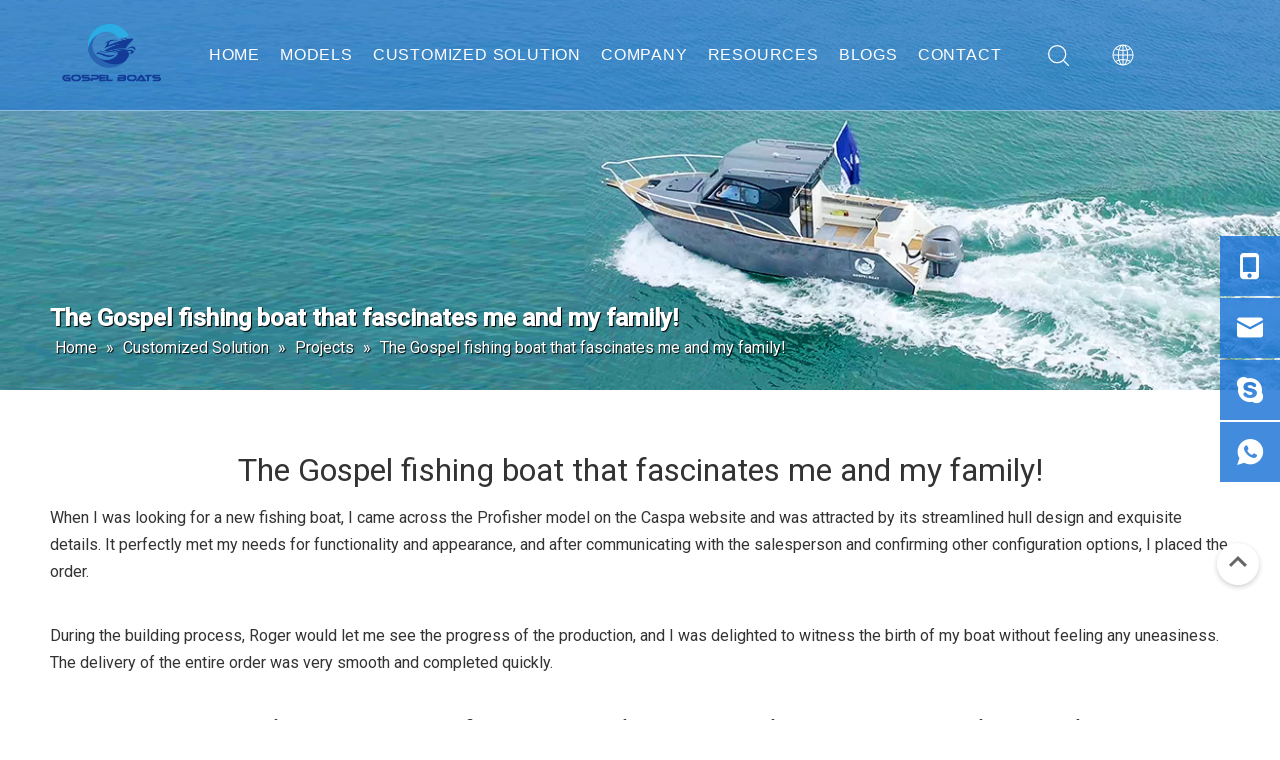

--- FILE ---
content_type: text/html;charset=utf-8
request_url: https://www.gospelboat.com/The-Gospel-fishing-boat-that-fascinates-me-and-my-family-id48271097.html
body_size: 34628
content:
<!DOCTYPE html> <html lang="en" prefix="og: http://ogp.me/ns#" style="height: auto;"> <head> <link rel="preconnect" href="https://iirorwxhnkqplq5m-static.micyjz.com"/> <link rel="preconnect" href="https://rrrorwxhnkqplq5m-static.micyjz.com"/> <link rel="preconnect" href="https://jjrorwxhnkqplq5m-static.micyjz.com"/> <script>document.write=function(e){documentWrite(document.currentScript,e)};function documentWrite(documenturrentScript,e){var i=document.createElement("span");i.innerHTML=e;var o=i.querySelectorAll("script");if(o.length)o.forEach(function(t){if(t.src&&t.src!=""){var script=document.createElement("script");script.src=t.src;document.body.appendChild(script)}});document.body.appendChild(i)}
window.onloadHack=function(func){if(!!!func||typeof func!=="function")return;if(document.readyState==="complete")func();else if(window.addEventListener)window.addEventListener("load",func,false);else if(window.attachEvent)window.attachEvent("onload",func,false)};</script> <title>The Gospel fishing boat that fascinates me and my family! - Gospel Boat</title> <meta name="keywords" content=""/> <meta name="description" content="The Gospel fishing boat that fascinates me and my family!, Gospel Boat"/> <link data-type="dns-prefetch" data-domain="jjrorwxhnkqplq5m-static.micyjz.com" rel="dns-prefetch" href="//jjrorwxhnkqplq5m-static.micyjz.com"> <link data-type="dns-prefetch" data-domain="iirorwxhnkqplq5m-static.micyjz.com" rel="dns-prefetch" href="//iirorwxhnkqplq5m-static.micyjz.com"> <link data-type="dns-prefetch" data-domain="rrrorwxhnkqplq5m-static.micyjz.com" rel="dns-prefetch" href="//rrrorwxhnkqplq5m-static.micyjz.com"> <link rel="amphtml" href="https://www.gospelboat.com/amp/The-Gospel-fishing-boat-that-fascinates-me-and-my-family-id48271097.html"/> <link rel="canonical" href="https://www.gospelboat.com/The-Gospel-fishing-boat-that-fascinates-me-and-my-family-id48271097.html"/> <meta http-equiv="X-UA-Compatible" content="IE=edge"/> <meta name="renderer" content="webkit"/> <meta http-equiv="Content-Type" content="text/html; charset=utf-8"/> <meta name="viewport" content="width=device-width, initial-scale=1, user-scalable=no"/> <link href="https://iirorwxhnkqplq5m-static.micyjz.com/cloud/llBplKnilnSRkkopiproiq/3.jpg" as="image" rel="preload" fetchpriority="high"/> <link rel="icon" href="//iirorwxhnkqplq5m-static.micyjz.com/cloud/lpBplKnilnSRlknirqpiio/favicon.ico"/> <script data-type="unUseTemplate">
    var _0x1234 = navigator.userAgent;
    if ("Mozilla/5.0 (Linux; Android 11; moto g power (2022)) AppleWebKit/537.36 (KHTML, like Gecko) Chrome/137.0.0.0 Mobile Safari/537.36" == _0x1234 || "Mozilla/5.0 (Macintosh; Intel Mac OS X 10_15_7) AppleWebKit/537.36 (KHTML, like Gecko) Chrome/137.0.0.0 Safari/537.36" == _0x1234) {
        new MutationObserver(function(_0x9abc) {
            _0x9abc.forEach(function(_0xdef0) {
                _0xdef0.addedNodes.forEach(function(_0x4567) {
                    if (_0x4567.nodeType === Node.ELEMENT_NODE) {
                        const _0x8901 = ['SCRIPT', 'VIDEO', 'IFRAME', 'EMBED', 'OBJECT'];
                        if (_0x8901.includes(_0x4567.tagName)) {
                            _0x4567.parentElement.removeChild(_0x4567);
                        }
                        if (_0x4567.tagName === 'IMG' || _0x4567.tagName === 'SOURCE') {
                            _0x4567.src = "//iirorwxhnkqplq5m-static.micyjz.com/static/assets/images/transparent.png?1769076428511";
                            _0x4567.srcset = "//rrrorwxhnkqplq5m-static.micyjz.com/static/assets/images/transparent.png?1769076428511";
                        }
                        if (_0x4567.tagName === 'TEMPLATE' && _0x4567.getAttribute("data-type") == "isPlugin") {
                            _0x2345 = _0x4567.content.cloneNode(!0);
                            _0x4567.parentNode.replaceChild(_0x2345, _0x4567);
                        }
                    }
                });
            });
        }).observe(document.documentElement, { childList: !0, subtree: !0 });
    } else {
        new MutationObserver(function(_0x7890) {
            _0x7890.forEach(function(_0xcdef) {
                _0xcdef.addedNodes.forEach(function(_0x6789) {
                    if (_0x6789.nodeType !== Node.ELEMENT_NODE) return;

                    function _0x2468(_0xabcd) {
                        if (_0xabcd.tagName === 'LINK' && _0xabcd.getAttribute("data-type") != "isPlugin" && !_0xabcd.rel) {
                            _0xabcd.rel = 'stylesheet';
                        }
                        if (_0xabcd.tagName === 'IMG') {
                            var _0xdataSrc = _0xabcd.getAttribute("data-src");
                            var _0xdataOriginal = _0xabcd.getAttribute("data-original");
                            if (!_0xabcd.getAttribute("src")) {
                                if (_0xdataSrc) _0xabcd.src = _0xdataSrc;
                                else if (_0xdataOriginal) _0xabcd.src = _0xdataOriginal;
                            }
                        }
                        if (_0xabcd.tagName === 'SOURCE') {
                            var _0xdataSrcset = _0xabcd.getAttribute("data-srcset");
                            if (_0xdataSrcset) {
                                _0xabcd.srcset = _0xdataSrcset;
                            }
                        }
                    }

                    _0x2468(_0x6789);
                    _0x6789.querySelectorAll('img, source, link').forEach(_0x2468);
                });
            });
        }).observe(document.documentElement, { childList: !0, subtree: !0 });
    }

  </script> <style>body{visibility:hidden}</style> <template data-type="isPlugin"> <style>body *{font-family:unset !important;overflow:hidden;background-image:unset !important}body img{aspect-ratio:16/16 !important;width:100%;height:auto !important;opacity:0}.opacity-no-show,.gallery-fadeInBox .gallery-item{opacity:1 !important}</style> </template> <link type="text/css" data-type="isPlugin" rel="stylesheet" href="//jjrorwxhnkqplq5m-static.micyjz.com/static/t-ppBqBKgKjpmnir7r/assets/style/bootstrap/cus.bootstrap.grid.system.css"/> <link type="text/css" href="//iirorwxhnkqplq5m-static.micyjz.com/static/t-pkBqBKzKwnnioj7n/assets/style/fontAwesome/4.7.0/css/font-awesome.css"/> <link type="text/css" href="//rrrorwxhnkqplq5m-static.micyjz.com/static/t-rnBpBKnKwymwxq7l/assets/style/iconfont/iconfont.css"/> <link type="text/css" href="//jjrorwxhnkqplq5m-static.micyjz.com/static/t-zkBpBKgKqlolly7r/assets/widget/script/plugins/gallery/colorbox/colorbox.css"/> <link type="text/css" data-type="isPlugin" rel="stylesheet" href="//iirorwxhnkqplq5m-static.micyjz.com/static/t-siBpBKkKmygjww7m/assets/style/bootstrap/cus.bootstrap.grid.system.split.css"/> <style>@media(min-width:990px){[data-type="rows"][data-level="rows"]{display:flex}}</style> <style id="speed3DefaultStyle">@supports not(aspect-ratio:1/1){.prodlist-wrap li .prodlist-cell{position:relative;padding-top:100%;width:100%}.prodlist-lists-style-13 .prod_img_a_t13,.prodlist-lists-style-12 .prod_img_a_t12,.prodlist-lists-style-nophoto-11 .prod_img_a_t12{position:unset !important;min-height:unset !important}.prodlist-wrap li .prodlist-picbox img{position:absolute;width:100%;left:0;top:0}}.piclist360 .prodlist-pic4-3 li .prodlist-display{max-width:100%}@media(max-width:600px){.prodlist-fix-num li{width:50% !important}}</style> <template id="appdStylePlace"></template> <link href="//rrrorwxhnkqplq5m-static.micyjz.com/theme/prjnKBilnnRliSilnnRlkSpnqqRlkSqpRljSjrrlioriimkmij/style/style.css" type="text/css" rel="stylesheet" data-type="isPlugin"/> <style guid="u_3ab8fb31ebf449ef8fce6d8efaff58b5" emptyrender="true" placeholder="true" type="text/css"></style> <link href="//jjrorwxhnkqplq5m-static.micyjz.com/site-res/roknKBilnnRlkSpnqqRlkSqklrnkRliSkprnpnRljSjrinkjirkoklRjiSoqrqkpqorjrrSRil.css?1767082716058" data-extattr="20251230163432" type="text/css" rel="stylesheet" data-type="isPlugin"/> <template data-js-type='style_respond' data-type='inlineStyle'></template> <template data-js-type='style_head' data-type='inlineStyle'><style guid='fa5275fd-0f48-42a7-8c6e-fc4757287ec7' pm_pageStaticHack='' jumpName='head' pm_styles='head' type='text/css'>.sitewidget-form-20240319101518 #formsubmit{pointer-events:none}.sitewidget-form-20240319101518 #formsubmit.releaseClick{pointer-events:unset}.sitewidget-form-20240319101518 .form-horizontal input,.sitewidget-form-20240319101518 .form-horizontal span:not(.select2-selection--single),.sitewidget-form-20240319101518 .form-horizontal label,.sitewidget-form-20240319101518 .form-horizontal .form-builder button{height:20px !important;line-height:20px !important}.sitewidget-form-20240319101518 .uploadBtn{padding:4px 15px !important;height:20px !important;line-height:20px !important}.sitewidget-form-20240319101518 select,.sitewidget-form-20240319101518 input[type="text"],.sitewidget-form-20240319101518 input[type="password"],.sitewidget-form-20240319101518 input[type="datetime"],.sitewidget-form-20240319101518 input[type="datetime-local"],.sitewidget-form-20240319101518 input[type="date"],.sitewidget-form-20240319101518 input[type="month"],.sitewidget-form-20240319101518 input[type="time"],.sitewidget-form-20240319101518 input[type="week"],.sitewidget-form-20240319101518 input[type="number"],.sitewidget-form-20240319101518 input[type="email"],.sitewidget-form-20240319101518 input[type="url"],.sitewidget-form-20240319101518 input[type="search"],.sitewidget-form-20240319101518 input[type="tel"],.sitewidget-form-20240319101518 input[type="color"],.sitewidget-form-20240319101518 .uneditable-input{height:20px !important}.sitewidget-form-20240319101518.sitewidget-inquire .control-group .controls .select2-container .select2-selection--single .select2-selection__rendered{height:20px !important;line-height:20px !important}.sitewidget-form-20240319101518 textarea.cus-message-input{min-height:20px !important}.sitewidget-form-20240319101518 .add-on,.sitewidget-form-20240319101518 .add-on{height:20px !important;line-height:20px !important}.sitewidget-form-20240319101518 textarea,.sitewidget-form-20240319101518 input[type="text"],.sitewidget-form-20240319101518 input[type="password"],.sitewidget-form-20240319101518 input[type="datetime"],.sitewidget-form-20240319101518 input[type="datetime-local"],.sitewidget-form-20240319101518 input[type="date"],.sitewidget-form-20240319101518 input[type="month"],.sitewidget-form-20240319101518 input[type="time"],.sitewidget-form-20240319101518 input[type="week"],.sitewidget-form-20240319101518 input[type="number"],.sitewidget-form-20240319101518 input[type="email"],.sitewidget-form-20240319101518 input[type="url"],.sitewidget-form-20240319101518 input[type="search"],.sitewidget-form-20240319101518 input[type="tel"],.sitewidget-form-20240319101518 input[type="color"],.sitewidget-form-20240319101518 .uneditable-input{box-shadow:none}.sitewidget-form-20240319101518 .input-valid-bg{background:#ffece8 !important;outline:0}.sitewidget-form-20240319101518 .input-valid-bg:focus{background:#fff !important;border:1px solid #f53f3f !important}.sitewidget-form-20240319101518 #formsubmit{border:0 solid #2e6da4;border-radius:0;background:#045fab;color:#fff;font-size:14px;width:156px;height:38px}.sitewidget-form-20240319101518 #formsubmit:hover{border:0 solid #204d74;border-radius:0;background:#3687cb;color:#fff;font-size:14px}.sitewidget-form-20240319101518 #formreset{width:156px;font-size:14px;height:38px}.sitewidget-form-20240319101518 #formreset:hover{font-size:14px}.sitewidget-form-20240319101518 .submitGroup .controls{text-align:center}.sitewidget-form-20240319101518 .multiple-parent input[type='checkbox']+label:before{content:"";display:inline-block;width:12px;height:12px;border:1px solid #888;border-radius:3px;margin-right:6px;margin-left:6px;transition-duration:.2s}.sitewidget-form-20240319101518 .multiple-parent input[type='checkbox']:checked+label:before{width:50%;border-color:#888;border-left-color:transparent;border-top-color:transparent;-webkit-transform:rotate(45deg) translate(1px,-4px);transform:rotate(45deg) translate(1px,-4px);margin-right:12px;width:6px}.sitewidget-form-20240319101518 .multiple-parent input[type="checkbox"]{display:none}.sitewidget-form-20240319101518 .multiple-parent{display:none;width:100%}.sitewidget-form-20240319101518 .multiple-parent ul{list-style:none;width:100%;text-align:left;border-radius:4px;padding:10px 5px;box-sizing:border-box;height:auto;overflow-x:hidden;overflow-y:scroll;box-shadow:0 4px 5px 0 rgb(0 0 0 / 14%),0 1px 10px 0 rgb(0 0 0 / 12%),0 2px 4px -1px rgb(0 0 0 / 30%);background-color:#fff;margin:2px 0 0 0;border:1px solid #ccc;box-shadow:1px 1px 2px rgb(0 0 0 / 10%) inset}.sitewidget-form-20240319101518 .multiple-parent ul::-webkit-scrollbar{width:2px;height:4px}.sitewidget-form-20240319101518 .multiple-parent ul::-webkit-scrollbar-thumb{border-radius:5px;-webkit-box-shadow:inset 0 0 5px rgba(0,0,0,0.2);background:#4e9e97}.sitewidget-form-20240319101518 .multiple-parent ul::-webkit-scrollbar-track{-webkit-box-shadow:inset 0 0 5px rgba(0,0,0,0.2);border-radius:0;background:rgba(202,202,202,0.23)}.sitewidget-form-20240319101518 .multiple-select{width:100%;height:auto;min-height:40px;line-height:40px;border-radius:4px;padding-right:10px;padding-left:10px;box-sizing:border-box;overflow:hidden;background-size:auto 80%;border:1px solid #ccc;box-shadow:1px 1px 2px rgb(0 0 0 / 10%) inset;background-color:#fff;position:relative}.sitewidget-form-20240319101518 .multiple-select:after{content:'';position:absolute;top:50%;right:6px;width:0;height:0;border:8px solid transparent;border-top-color:#888;transform:translateY(calc(-50% + 4px));cursor:pointer}.sitewidget-form-20240319101518 .multiple-select span{line-height:28px;color:#666}.sitewidget-form-20240319101518 .multiple-parent label{color:#333;display:inline-flex;align-items:center;height:30px;line-height:22px;padding:0}.sitewidget-form-20240319101518 .select-content{display:inline-block;border-radius:4px;line-height:23px;margin:2px 2px 0 2px;padding:0 3px;border:1px solid #888;height:auto}.sitewidget-form-20240319101518 .select-delete{cursor:pointer}.sitewidget-form-20240319101518 select[multiple]{display:none}</style></template> <template data-js-type='style_respond' data-type='inlineStyle'></template> <template data-js-type='style_head' data-type='inlineStyle'></template> <script type="text/x-mobile-hidden-ids" data-ids="[&quot;oIfVjMZypvhE&quot;]"></script> <script data-ignoreminify="true">
	function loadInlineStyle(){
		var allInlineStyle = document.querySelectorAll("template[data-type='inlineStyle']");
		var length = document.querySelectorAll("template[data-type='inlineStyle']").length;
		for(var i = 0;i < length;i++){
			var style = allInlineStyle[i].innerHTML;
			allInlineStyle[i].outerHTML = style;
		}
	}
loadInlineStyle();

  </script> <link rel="preload" as="style" onload="this.onload=null;this.rel=&quot;stylesheet&quot;" href="https://fonts.googleapis.com/css?family=Roboto:400,500&amp;display=swap" data-type="1" type="text/css" media="all"/> <script type="text/javascript" data-src="//iirorwxhnkqplq5m-static.micyjz.com/static/t-noBpBKsKmokxyk7r/assets/script/jquery-1.11.0.concat.js"></script> <script type="text/javascript" data-src="//ld-analytics.micyjz.com/lminKBpnqqRlrSSRRQRiiSnplrkr/ltm-web.js?v=1767083672000"></script> <script type="text/x-delay-ids" data-type="delayIds" data-device="pc" data-xtype="0" data-delayids="[142838104,142480624,345526104,345379654,345379634,345379614,345379644,345526084,345379624,345569304,408043344,142098364,142098354,408034904,142709004,408064924,142098344,142098284,142099054,142709014,142098264,345563644,408036534,142098334,142098324,345569524,345569334,142708974,142098314,142708914,347455494,345569454,142098254,142099204,408065964]"></script> <script>(function(w,d,s,l,i){w[l]=w[l]||[];w[l].push({"gtm.start":(new Date).getTime(),event:"gtm.js"});var f=d.getElementsByTagName(s)[0],j=d.createElement(s),dl=l!="dataLayer"?"\x26l\x3d"+l:"";j.async=true;j.src="https://www.googletagmanager.com/gtm.js?id\x3d"+i+dl;f.parentNode.insertBefore(j,f)})(window,document,"script","dataLayer","GTM-K556DBD");</script> <meta name="google-site-verification" content="4bACVktyw_RkT5RQJwzlH_6zd0OXetZyTpyGhanT6T4"/> <script async="" src="https://www.googletagmanager.com/gtag/js?id=G-1REN7XZ1P7"></script> <script>window.dataLayer=window.dataLayer||[];function gtag(){dataLayer.push(arguments)}gtag("js",new Date);gtag("config","G-1REN7XZ1P7");</script> <meta name="google-site-verification" content="taAnwkoLUpRROKtUNipw4jmzaehQ4W39OMGaN_CN8I8"/> <meta name="msvalidate.01" content="5B9BFA8D6E865981CC5DCD6B2F9A1775"/> <meta name="yandex-verification" content="b42c1107902b20c1"/> <script guid="618d7501-c718-4705-aca1-ef0ba6d15004" pm_pagestatichack="true" jumpname="head" pm_scripts="head" type="text/javascript">try{(function(window,undefined){var phoenixSite=window.phoenixSite||(window.phoenixSite={});phoenixSite.lanEdition="EN_US";var page=phoenixSite.page||(phoenixSite.page={});page.cdnUrl="//rrrorwxhnkqplq5m-static.micyjz.com";page.siteUrl="https://www.gospelboat.com";page.lanEdition=phoenixSite.lanEdition;page._menu_prefix="";page._menu_trans_flag="";page._captcha_domain_prefix="captcha.c";page._pId="myUKDNwAZYaE";phoenixSite._sViewMode="true";phoenixSite._templateSupport="false";phoenixSite._singlePublish=
"false"})(this)}catch(e){try{console&&console.log&&console.log(e)}catch(e){}};</script> <script id="u_b4ece59147ba43179c069ee151eeac30" guid="u_b4ece59147ba43179c069ee151eeac30" pm_script="init_top" type="text/javascript">try{(function(window,undefined){var datalazyloadDefaultOptions=window.datalazyloadDefaultOptions||(window.datalazyloadDefaultOptions={});datalazyloadDefaultOptions["version"]="3.0.0";datalazyloadDefaultOptions["isMobileViewer"]="false";datalazyloadDefaultOptions["hasCLSOptimizeAuth"]="true";datalazyloadDefaultOptions["_version"]="3.0.0";datalazyloadDefaultOptions["isPcOptViewer"]="false"})(this);(function(window,undefined){window.__ph_optSet__='{"loadImgType":"0","isOpenFlagUA":true,"v30NewMode":"1","docReqType":"0","docDecrease":"1","docCallback":"1","idsVer":"1","hasCLSOptimizeAuth":true,"resInDoc":"1"}'})(this)}catch(e){try{console&&
console.log&&console.log(e)}catch(e){}};</script> <link rel="stylesheet" type="text/css" href="//jjrorwxhnkqplq5m-static.micyjz.com/optimization/myUKDNwAZYaE/0/directoryTranslateLangBar.css?_=1769150873250"/> <script id="u_e30592fe587c4061afec0857d7c45764" guid="u_e30592fe587c4061afec0857d7c45764" type="text/javascript">try{var thisUrl=location.host;var referUrl=document.referrer;if(referUrl.indexOf(thisUrl)==-1)localStorage.setItem("landedPage",document.URL)}catch(e){try{console&&console.log&&console.log(e)}catch(e){}};</script> <link rel="alternate" hreflang="en" href="https://www.gospelboat.com/The-Gospel-fishing-boat-that-fascinates-me-and-my-family-id48271097.html"/> <link rel="alternate" hreflang="ar" href="https://www.gospelboat.com/ar/The-Gospel-fishing-boat-that-fascinates-me-and-my-family-id48271097.html"/> <link rel="alternate" hreflang="fr" href="https://www.gospelboat.com/fr/The-Gospel-fishing-boat-that-fascinates-me-and-my-family-id48271097.html"/> <link rel="alternate" hreflang="ru" href="https://www.gospelboat.com/ru/The-Gospel-fishing-boat-that-fascinates-me-and-my-family-id48271097.html"/> <link rel="alternate" hreflang="es" href="https://www.gospelboat.com/es/The-Gospel-fishing-boat-that-fascinates-me-and-my-family-id48271097.html"/> <link rel="alternate" hreflang="pt" href="https://www.gospelboat.com/pt/The-Gospel-fishing-boat-that-fascinates-me-and-my-family-id48271097.html"/> <link rel="alternate" hreflang="de" href="https://www.gospelboat.com/de/The-Gospel-fishing-boat-that-fascinates-me-and-my-family-id48271097.html"/> <link rel="alternate" hreflang="it" href="https://www.gospelboat.com/it/The-Gospel-fishing-boat-that-fascinates-me-and-my-family-id48271097.html"/> <link rel="alternate" hreflang="ja" href="https://www.gospelboat.com/ja/The-Gospel-fishing-boat-that-fascinates-me-and-my-family-id48271097.html"/> <link rel="alternate" hreflang="ko" href="https://www.gospelboat.com/ko/The-Gospel-fishing-boat-that-fascinates-me-and-my-family-id48271097.html"/> <link rel="alternate" hreflang="nl" href="https://www.gospelboat.com/nl/The-Gospel-fishing-boat-that-fascinates-me-and-my-family-id48271097.html"/> <link rel="alternate" hreflang="vi" href="https://www.gospelboat.com/vi/The-Gospel-fishing-boat-that-fascinates-me-and-my-family-id48271097.html"/> <link rel="alternate" hreflang="th" href="https://www.gospelboat.com/th/The-Gospel-fishing-boat-that-fascinates-me-and-my-family-id48271097.html"/> <link rel="alternate" hreflang="pl" href="https://www.gospelboat.com/pl/The-Gospel-fishing-boat-that-fascinates-me-and-my-family-id48271097.html"/> <link rel="alternate" hreflang="tr" href="https://www.gospelboat.com/tr/The-Gospel-fishing-boat-that-fascinates-me-and-my-family-id48271097.html"/> <link rel="alternate" hreflang="am" href="https://www.gospelboat.com/am/The-Gospel-fishing-boat-that-fascinates-me-and-my-family-id48271097.html"/> <link rel="alternate" hreflang="lo" href="https://www.gospelboat.com/lo/The-Gospel-fishing-boat-that-fascinates-me-and-my-family-id48271097.html"/> <link rel="alternate" hreflang="km" href="https://www.gospelboat.com/km/The-Gospel-fishing-boat-that-fascinates-me-and-my-family-id48271097.html"/> <link rel="alternate" hreflang="ms" href="https://www.gospelboat.com/ms/The-Gospel-fishing-boat-that-fascinates-me-and-my-family-id48271097.html"/> <link rel="alternate" hreflang="my" href="https://www.gospelboat.com/my/The-Gospel-fishing-boat-that-fascinates-me-and-my-family-id48271097.html"/> <link rel="alternate" hreflang="ta" href="https://www.gospelboat.com/ta/The-Gospel-fishing-boat-that-fascinates-me-and-my-family-id48271097.html"/> <link rel="alternate" hreflang="fil" href="https://www.gospelboat.com/fil/The-Gospel-fishing-boat-that-fascinates-me-and-my-family-id48271097.html"/> <link rel="alternate" hreflang="id" href="https://www.gospelboat.com/id/The-Gospel-fishing-boat-that-fascinates-me-and-my-family-id48271097.html"/> <link rel="alternate" hreflang="hu" href="https://www.gospelboat.com/hu/The-Gospel-fishing-boat-that-fascinates-me-and-my-family-id48271097.html"/> <link rel="alternate" hreflang="ro" href="https://www.gospelboat.com/ro/The-Gospel-fishing-boat-that-fascinates-me-and-my-family-id48271097.html"/> <link rel="alternate" hreflang="cs" href="https://www.gospelboat.com/cs/The-Gospel-fishing-boat-that-fascinates-me-and-my-family-id48271097.html"/> <link rel="alternate" hreflang="mn" href="https://www.gospelboat.com/mn/The-Gospel-fishing-boat-that-fascinates-me-and-my-family-id48271097.html"/> <link rel="alternate" hreflang="kk" href="https://www.gospelboat.com/kk/The-Gospel-fishing-boat-that-fascinates-me-and-my-family-id48271097.html"/> <link rel="alternate" hreflang="sr" href="https://www.gospelboat.com/sr/The-Gospel-fishing-boat-that-fascinates-me-and-my-family-id48271097.html"/> <link rel="alternate" hreflang="hi" href="https://www.gospelboat.com/hi/The-Gospel-fishing-boat-that-fascinates-me-and-my-family-id48271097.html"/> <link rel="alternate" hreflang="fa" href="https://www.gospelboat.com/fa/The-Gospel-fishing-boat-that-fascinates-me-and-my-family-id48271097.html"/> <link rel="alternate" hreflang="sw" href="https://www.gospelboat.com/sw/The-Gospel-fishing-boat-that-fascinates-me-and-my-family-id48271097.html"/> <link rel="alternate" hreflang="sk" href="https://www.gospelboat.com/sk/The-Gospel-fishing-boat-that-fascinates-me-and-my-family-id48271097.html"/> <link rel="alternate" hreflang="sl" href="https://www.gospelboat.com/sl/The-Gospel-fishing-boat-that-fascinates-me-and-my-family-id48271097.html"/> <link rel="alternate" hreflang="no" href="https://www.gospelboat.com/no/The-Gospel-fishing-boat-that-fascinates-me-and-my-family-id48271097.html"/> <link rel="alternate" hreflang="sv" href="https://www.gospelboat.com/sv/The-Gospel-fishing-boat-that-fascinates-me-and-my-family-id48271097.html"/> <link rel="alternate" hreflang="uk" href="https://www.gospelboat.com/uk/The-Gospel-fishing-boat-that-fascinates-me-and-my-family-id48271097.html"/> <link rel="alternate" hreflang="el" href="https://www.gospelboat.com/el/The-Gospel-fishing-boat-that-fascinates-me-and-my-family-id48271097.html"/> <link rel="alternate" hreflang="fi" href="https://www.gospelboat.com/fi/The-Gospel-fishing-boat-that-fascinates-me-and-my-family-id48271097.html"/> <link rel="alternate" hreflang="hy" href="https://www.gospelboat.com/hy/The-Gospel-fishing-boat-that-fascinates-me-and-my-family-id48271097.html"/> <link rel="alternate" hreflang="he" href="https://www.gospelboat.com/he/The-Gospel-fishing-boat-that-fascinates-me-and-my-family-id48271097.html"/> <link rel="alternate" hreflang="la" href="https://www.gospelboat.com/la/The-Gospel-fishing-boat-that-fascinates-me-and-my-family-id48271097.html"/> <link rel="alternate" hreflang="da" href="https://www.gospelboat.com/da/The-Gospel-fishing-boat-that-fascinates-me-and-my-family-id48271097.html"/> <link rel="alternate" hreflang="ur" href="https://www.gospelboat.com/ur/The-Gospel-fishing-boat-that-fascinates-me-and-my-family-id48271097.html"/> <link rel="alternate" hreflang="sq" href="https://www.gospelboat.com/sq/The-Gospel-fishing-boat-that-fascinates-me-and-my-family-id48271097.html"/> <link rel="alternate" hreflang="bn" href="https://www.gospelboat.com/bn/The-Gospel-fishing-boat-that-fascinates-me-and-my-family-id48271097.html"/> <link rel="alternate" hreflang="hr" href="https://www.gospelboat.com/hr/The-Gospel-fishing-boat-that-fascinates-me-and-my-family-id48271097.html"/> <link rel="alternate" hreflang="af" href="https://www.gospelboat.com/af/The-Gospel-fishing-boat-that-fascinates-me-and-my-family-id48271097.html"/> <link rel="alternate" hreflang="ga" href="https://www.gospelboat.com/ga/The-Gospel-fishing-boat-that-fascinates-me-and-my-family-id48271097.html"/> <link rel="alternate" hreflang="et" href="https://www.gospelboat.com/et/The-Gospel-fishing-boat-that-fascinates-me-and-my-family-id48271097.html"/> <link rel="alternate" hreflang="mi" href="https://www.gospelboat.com/mi/The-Gospel-fishing-boat-that-fascinates-me-and-my-family-id48271097.html"/> <link rel="alternate" hreflang="x-default" href="https://www.gospelboat.com/The-Gospel-fishing-boat-that-fascinates-me-and-my-family-id48271097.html"/> </head> <body class=" frontend-body-canvas "> <template data-js-type="globalBody" data-type="code_template"> <noscript> <iframe src="https://www.googletagmanager.com/ns.html?id=GTM-K556DBD" height="0" width="0" style="display:none;visibility:hidden"></iframe> </noscript> </template> <div id="backstage-headArea" headflag="1"> <div class="siteblocks-setting-wrap YGKUfpAgKSEj_20240412182340 siteblocks-mvfAKUpKzoeE-20210909093309" id="siteblocks-setting-wrap-poAqjhnYIgUt" data-settingid="poAqjhnYIgUt" data-versionno="20240412182340" data-level="rows" data-type="siteblocks" data-mobilebg="true" data-classattr="siteblocks-mvfAKUpKzoeE-20210909093309" data-appid="10844" data-encodeappid="YGKUfpAgKSEj" data-purchased="true" data-hide-node=""> <div class="siteblocks-container" style="" data-module-radio="" data-module-width=""> <link type="text/css" href="//iirorwxhnkqplq5m-static.micyjz.com/develop/YGKUfpAgKSEj-haUApftuhkHj-GvUApKfKKUAU-jrBqrKljlrjinilrpni-jnBqrKljlrjipikjrlr/style.css" data-type="isPlugin" rel="stylesheet"/> <link type="text/css" href="//rrrorwxhnkqplq5m-static.micyjz.com/develop/YGKUfpAgKSEj-hZfpAKOuMkdt-GvUApKfKKUAU-jrBqrKljlrjilimnkii-jnBqrKljlrjipikjrlr/lagt.css" data-type="isPlugin" rel="stylesheet"/> <style styledefault-block="true">@media screen and (max-width:990px){.sq_header10844{height:80px;overflow:hidden;position:relative;background-color:rgba(0,0,0,0.4)}.sq_header10844 .sq_header_1.sq_header_2{background-color:transparent !important}.sq_header10844 .sq_header_1{position:initial}.sq_header10844 .menuclose,.sq_header10844 .lang-list,.sq_header10844 .sq_nav_1,.sq_header10844 .sq_search_1,.sq_header10844 .sq_language_span img:nth-child(1){display:none !important}.sq_header10844 .sq_header_1 .sq_right_1 .sq_language_1 .lang-show-word .sq_language_span>img:nth-of-type(2){width:12px;margin-left:10px;cursor:pointer;transition:all .5s ease}.sq_header10844 .sq_header_1 .sq_icon_1{position:absolute;top:50%;left:50%;transform:translate(-50%,-50%)}.sq_header10844 .sq_header_1 .sq_icon_1 .sq_icon_img img{height:35px;transition:all .5s ease,background-color .3s ease-out;margin-left:0;margin-right:0}.sq_header10844 .sq_language_span span{color:#fff;font-size:14px}.sq_header10844 .sq_language_1{position:absolute;top:50%;right:20px;transform:translate(0,-50%)}.sq_header10844 .sq_nav_menu{position:absolute;top:50%;left:20px;transform:translate(0,-50%)}}</style> <style id="color-matching-poAqjhnYIgUt" data-color-matching="{&quot;--color-matching-0&quot;:&quot;rgba(31, 119, 215, 0.59)&quot;,&quot;--color-matching-1&quot;:&quot;rgb(255, 255, 255)&quot;,&quot;--color-matching-2&quot;:&quot;rgba(255,255,255,1)&quot;,&quot;--color-matching-3&quot;:&quot;rgba(31, 119, 215, 0.8)&quot;}">#siteblocks-setting-wrap-poAqjhnYIgUt{--color-matching-0:rgba(31,119,215,0.59);--color-matching-1:#fff;--color-matching-2:rgba(255,255,255,1);--color-matching-3:rgba(31,119,215,0.8)}</style> <input type="hidden" value="200000"/> <style>.sq_header_1{position:fixed;width:100%;top:0;left:0;z-index:1000}@media(max-width:1200px){#siteblocks-setting-wrap-poAqjhnYIgUt .sq_header_1,#siteblocks-setting-wrap-poAqjhnYIgUt .sq_header10844{height:110px}#siteblocks-setting-wrap-poAqjhnYIgUt .sq_header_1_screen{opacity:inherit}#siteblocks-setting-wrap-poAqjhnYIgUt .sq_header_3 .sq_nav_1{background:#000}}@media screen and (max-width:700px){#siteblocks-setting-wrap-poAqjhnYIgUt .sq_header_1,#siteblocks-setting-wrap-poAqjhnYIgUt .sq_header10844{height:80px}}@media(max-width:500px){#siteblocks-setting-wrap-poAqjhnYIgUt .sq_header10844{height:80px}}</style> <style>.sq_header_1 svg{fill:currentColor}</style> <div class="sq_header10844"> <div class="sq_header_1 sq_header_2 has_blockHeadFixed"> <div class="sq_icon_1"> <div class="backstage-blocksEditor-wrap sq_icon_img" data-wrap-type="1" data-storage="0" data-blockseditor-type="phoenix_blocks_image" data-auto_uuid="f85b6966-76c6-4871-932c-1ad29e3e635c"> <div data-suggest_width="200" data-suggest_height="66" class="backstage-componet"> <div class="backstage-componet-bd" data-setting-base64="eyJzdW1UeXBlIjoiMCIsImxpbmtUeXBlIjoiMCIsInNlbGVjdGVkUGFnZUlkIjoiQWVwVVZIdEp6akRPIiwiaXNPcGVuTmV3Ijp0cnVlLCJuZWVkTm9Gb2xsb3ciOmZhbHNlfQ=="> <a class="blocks-image" href="/index.html"> <picture> <source media="(max-width:768px)" srcset="//iirorwxhnkqplq5m-static.micyjz.com/cloud/liBplKnilnSRnlrkmqrliq/jiashibaologo.png"></source> <img src="//iirorwxhnkqplq5m-static.micyjz.com/cloud/liBplKnilnSRnlrkmqrliq/jiashibaologo.png" alt="logojiashibao" title=""/> </picture></a> </div> </div> </div> </div> <div class="sq_nav_1" style="display:none;"> <div class="backstage-blocksEditor-wrap navigation" data-wrap-type="1" data-relate-appid="MRAUpfKKpsgB" data-storage="1" data-blockseditor-type="phoenix_blocks_navigation" data-auto_uuid="1fe73f24-8c35-475a-b682-79f9924eddfa"> <ul class="blockNavBar fix"> <li class="ItemLi " id="parent_0"> <a id="20746984" class="" target="_self" href="/" data-currentindex=""> HOME </a> </li> <li class="ItemLi " id="parent_1"> <a id="30438524" class="" target="_self" href="/products.html" data-currentindex=""> MODELS </a> <i class="fa fa-angle-down icon "> </i> <div class="sub"> <ul class="subUl"> <li> <a class="" target="_self" rel="" href="/Offshore-Fishing-Boat-pl45757357.html"> Offshore Fishing Boat </a> <i class="icon fa fa-angle-down"> </i> <ul class="sub-nav"> <li class="" data-visible="1"> <a id="nav_30438474" class="sitewidget-sub-nav " target="_self" rel="" data-currentindex="" href="/Easy-Craft-pl3860241.html"> Easy Craft </a> </li> <li class="" data-visible="1"> <a id="nav_30438484" class="sitewidget-sub-nav " target="_self" rel="" data-currentindex="" href="/Profisher-pl3650241.html"> Profisher </a> </li> <li class="" data-visible="1"> <a id="nav_30438494" class="sitewidget-sub-nav " target="_self" rel="" data-currentindex="" href="/Lifestyle-pl3750241.html"> Lifestyle </a> </li> <li class="" data-visible="1"> <a id="nav_30438504" class="sitewidget-sub-nav " target="_self" rel="" data-currentindex="" href="/Center-Cabin-pl3313341.html"> Center Cabin </a> </li> <li class="" data-visible="1"> <a id="nav_30438514" class="sitewidget-sub-nav " target="_self" rel="" data-currentindex="" href="/Cuddy-Cabin-pl3213341.html"> Cuddy Cabin </a> </li> </ul> </li> <li> <a class="" target="_self" rel="" href="/Landing-Craft-pl3450241.html"> Landing Craft </a> </li> <li> <a class="" target="_self" rel="" href="/Catamaran-pl3923341.html"> Catamaran </a> </li> <li> <a class="" target="_self" rel="" href="/Passenger-Boat-pl3550241.html"> Passenger Boat </a> </li> </ul> </div> </li> <li class="ItemLi " id="parent_2"> <a id="30409254" class="" target="_self" href="/Customized-Solution.html" data-currentindex=""> CUSTOMIZED SOLUTION </a> <i class="fa fa-angle-down icon "> </i> <div class="sub"> <ul class="subUl"> <li> <a class="" target="_self" rel="" href="/Projects-ic3301366.html"> Projects </a> </li> </ul> </div> </li> <li class="ItemLi " id="parent_3"> <a id="30436294" class="" target="_self" href="/aboutus.html" data-currentindex=""> COMPANY </a> </li> <li class="ItemLi " id="parent_4"> <a id="20747054" class="" target="_self" href="javascript:;" data-currentindex=""> RESOURCES </a> <i class="fa fa-angle-down icon "> </i> <div class="sub"> <ul class="subUl"> <li> <a class="" target="_self" rel="" href="/faqlist.html"> FAQ </a> </li> <li> <a class="" target="_self" rel="" href="/Materials.html"> Materials </a> </li> <li> <a class="" target="_self" rel="" href="/Production.html"> Production </a> </li> <li> <a class="" target="_self" rel="" href="/Video.html"> Video </a> </li> </ul> </div> </li> <li class="ItemLi " id="parent_5"> <a id="30409394" class="" target="_self" href="/news.html" data-currentindex=""> BLOGS </a> </li> <li class="ItemLi " id="parent_6"> <a id="20746974" class="" target="_self" href="/contactus.html" data-currentindex=""> CONTACT </a> </li> </ul> </div> </div> <div class="sq_right_1"> <div class="sq_search_1"> <div class="backstage-blocksEditor-wrap serach" data-wrap-type="1" data-relate-appid="PEfApUKpfjQL" data-storage="1" data-blockseditor-type="phoenix_blocks_serach" data-auto_uuid="e4d3ecb6-1418-484b-a3f2-3e00ed918e8a"> <form action="/phoenix/admin/prod/search" method="get" novalidate=""> <div class="search-wrap"> <div class="search-input"> <input type="text" name="searchValue" id="inputSearch" placeholder="Search" autocomplete="off"/> <svg class="icon sousuoOne" style="margin-right: 12px;" viewbox="0 0 1024 1024" version="1.1" xmlns="http://www.w3.org/2000/svg" width="21" height="21"> <path d="M811.1616 769.8944l203.52 201.3184a30.72 30.72 0 0 1-43.2128 43.6736L768 813.568a30.72 30.72 0 1 1 43.2128-43.6736zM448 0a448 448 0 1 1 0 896 448 448 0 0 1 0-896z m0 61.44a386.56 386.56 0 1 0 0 773.12 386.56 386.56 0 0 0 0-773.12z"></path> </svg> <svg class="icon sousuoTwo" style="color:#fff;margin-right:6px" viewbox="0 0 1024 1024" version="1.1" xmlns="http://www.w3.org/2000/svg" width="21" height="21"> <path d="M811.1616 769.8944l203.52 201.3184a30.72 30.72 0 0 1-43.2128 43.6736L768 813.568a30.72 30.72 0 1 1 43.2128-43.6736zM448 0a448 448 0 1 1 0 896 448 448 0 0 1 0-896z m0 61.44a386.56 386.56 0 1 0 0 773.12 386.56 386.56 0 0 0 0-773.12z"></path> </svg> <button type="submit" class="hide"> <svg class="tttt" style="color:#fff;margin-right:6px" viewbox="0 0 1024 1024" version="1.1" xmlns="http://www.w3.org/2000/svg" width="21" height="21"> <path d="M811.1616 769.8944l203.52 201.3184a30.72 30.72 0 0 1-43.2128 43.6736L768 813.568a30.72 30.72 0 1 1 43.2128-43.6736zM448 0a448 448 0 1 1 0 896 448 448 0 0 1 0-896z m0 61.44a386.56 386.56 0 1 0 0 773.12 386.56 386.56 0 0 0 0-773.12z"></path> </svg> </button> </div> </div> </form> </div> </div> <div class="sq_language_1"> <div class="backstage-blocksEditor-wrap langBar" data-wrap-type="1" data-relate-appid="PNpfKAUAiAnL" data-storage="1" data-blockseditor-type="phoenix_blocks_langBar" data-auto_uuid="6336c502-6c55-40ee-b8a5-67f6d56b95b7"> <style>.ls_change_lang_container .ls_change_lang_btn .ls_change_lang_icon>svg{width:24px;height:24px}.ls_change_lang_container .ls_change_lang_btn .ls_change_lang_icon>svg>path{fill:rgba(255,255,255,1)}</style> <div class="ls_change_lang_container"> <div class="ls_change_lang_btn"> <div class="ls_change_lang_icon"> <svg t="1692175763260" class="icon" viewbox="0 0 1024 1024" version="1.1" xmlns="http://www.w3.org/2000/svg" p-id="52608" width="20" height="20"> <path d="M848.805886 805.572222c70.998007-81.260745 109.779266-184.217628 109.779266-293.14448 0-119.204939-46.421262-231.277434-130.713041-315.569212C744.876861 113.862257 634.94103 67.61598 517.788843 66.213028c-1.924839-0.599657-10.290367-0.592494-12.227486 0.01535C388.878868 67.945485 279.434224 114.159016 196.73471 196.85853 113.863281 279.730982 67.630307 389.460106 66.095347 506.415818c-0.428765 1.64957-0.436952 8.601912-0.021489 10.226922 1.082658 117.628024 47.364751 228.058113 130.660852 311.354214 84.291778 84.291778 196.36325 130.713041 315.569212 130.713041 119.204939 0 231.277434-46.421262 315.569212-130.713041 6.139837-6.139837 12.054547-12.444427 17.789155-18.871813 0.50756-0.453325 1.001817-0.928139 1.471514-1.440815C847.750857 807.012014 848.295256 806.299793 848.805886 805.572222zM107.447151 532.043499l187.501418 0c1.322112 65.678862 9.253758 127.264499 22.505573 182.112688-61.690014 16.687054-100.819197 38.371936-121.076566 51.906184C144.30971 701.336206 111.676475 620.35687 107.447151 532.043499zM195.881272 259.408121c20.090571 13.556761 59.242266 35.461653 121.340579 52.260248-12.998035 54.127781-20.827351 114.778116-22.243607 179.432649L107.525945 491.101018C112.076588 403.731134 144.437623 323.612399 195.881272 259.408121zM917.081898 491.099994 729.628576 491.099994c-1.415232-64.630996-9.240455-125.260865-22.229281-179.37432 61.95505-16.693194 101.235682-38.444591 121.56673-52.020794C880.270505 323.860039 912.537396 403.866211 917.081898 491.099994zM688.677908 491.099994 532.167319 491.099994 532.167319 335.061149c52.209082-1.094938 97.103572-6.453992 135.272893-14.033621C680.000272 373.163955 687.286212 430.896844 688.677908 491.099994zM532.167319 294.115598 532.167319 109.918435c36.84107 10.398838 72.779583 49.205679 100.926644 110.015649 8.810666 19.035542 16.645099 39.641859 23.464411 61.521169C621.531626 288.227494 580.261687 293.062616 532.167319 294.115598zM491.223814 110.273523l0 183.805236c-47.504944-1.12666-88.378863-6.001691-123.120109-12.802584 6.807033-21.812795 14.623046-42.35976 23.409153-61.344137C419.351903 159.792333 454.809463 121.175827 491.223814 110.273523zM491.223814 335.040682l0 156.059312L335.928912 491.099994c1.391696-60.213383 8.679683-117.955482 21.243837-170.099073C395.008472 328.536548 439.487499 333.887416 491.223814 335.040682zM335.893096 532.043499l155.330718 0 0 158.667719c-51.609425 1.194198-96.019891 6.563486-133.821845 14.103206C344.576873 651.927913 337.193719 593.243349 335.893096 532.043499zM491.223814 731.672118l0 182.909843c-36.415374-10.902304-71.871911-49.51881-99.709933-109.659539-8.679683-18.752086-16.409738-39.034015-23.157419-60.551074C402.9964 737.645157 443.773106 732.820268 491.223814 731.672118zM532.167319 914.937049 532.167319 731.608673c47.904033 1.025353 89.103364 5.862521 124.116809 12.656251-6.755868 21.555945-14.497179 41.87369-23.190165 60.656475C604.946902 865.73137 569.008388 904.538211 532.167319 914.937049zM532.167319 690.660052 532.167319 532.043499l156.546406 0c-1.298576 61.096497-8.66024 119.68487-21.445428 172.502819C629.154233 697.013761 584.319096 691.710988 532.167319 690.660052zM729.659275 532.043499l187.501418 0c-4.221138 88.138386-36.732599 168.973436-88.620363 233.635131-20.469194-13.668301-59.635215-35.298947-121.30374-51.868321C720.43724 659.049101 728.33921 597.585237 729.659275 532.043499zM801.518906 228.742704c-18.329461 11.570523-52.309366 29.355585-104.858186 43.493583-19.295462-63.056128-46.110177-115.004267-78.06189-150.97655C689.00025 140.410913 751.833297 178.097234 801.518906 228.742704zM406.007991 121.259738c-31.905664 35.920094-58.690704 87.768973-77.979002 150.702304-52.40351-14.241352-86.370113-32.099069-104.581893-43.587728C273.076422 177.914062 335.777463 140.364865 406.007991 121.259738zM223.917816 796.963147c18.284435-11.535731 52.098565-29.230742 104.332207-43.335994 19.271926 62.60485 45.976124 114.186645 77.757968 149.968593C335.99952 884.550994 273.472442 847.181899 223.917816 796.963147zM618.59883 903.595746c31.801287-35.803437 58.517765-87.426165 77.792761-150.08218 51.984978 14.023388 85.972047 31.631418 104.533798 43.208081C751.3329 847.061149 688.718841 884.521319 618.59883 903.595746z" fill="#272636" p-id="52609"></path> </svg> </div> </div> <div class="ls_switch_lang_mark hide"> <div class="ls_switch_lang" id="ls_switch_lang_list" data-cur-lang="en"> <div class="ls_switch_lang_title"> <div class="ls_switch_lang_title_t"> Please Choose Your Language </div> <div class="ls_switch_lang_title_close assign_close_modal"> <svg width="18px" height="18px" viewbox="0 0 18 18" version="1.1" xmlns="http://www.w3.org/2000/svg" xmlns:xlink="http://www.w3.org/1999/xlink"> <g id="页面-1" stroke="none" stroke-width="1" fill="none" fill-rule="evenodd"> <g id="pc端" transform="translate(-1403.000000, -153.000000)" fill="#333333" fill-rule="nonzero"> <g id="关闭备份" transform="translate(1404.000000, 154.000000)"> <path d="M-0.636396103,-0.636396103 C-0.316876228,-0.955915978 0.183120191,-0.98496324 0.535453983,-0.723537887 L0.636396103,-0.636396103 L16.6363961,15.3636039 C16.987868,15.7150758 16.987868,16.2849242 16.6363961,16.6363961 C16.3168762,16.955916 15.8168798,16.9849632 15.464546,16.7235379 L15.3636039,16.6363961 L-0.636396103,0.636396103 C-0.987867966,0.28492424 -0.987867966,-0.28492424 -0.636396103,-0.636396103 Z" id="路径-4"></path> <path d="M15.3636039,-0.636396103 C15.7150758,-0.987867966 16.2849242,-0.987867966 16.6363961,-0.636396103 C16.955916,-0.316876228 16.9849632,0.183120191 16.7235379,0.535453983 L16.6363961,0.636396103 L0.636396103,16.6363961 C0.28492424,16.987868 -0.28492424,16.987868 -0.636396103,16.6363961 C-0.955915978,16.3168762 -0.98496324,15.8168798 -0.723537887,15.464546 L-0.636396103,15.3636039 L15.3636039,-0.636396103 Z" id="路径-5"></path> </g> </g> </g> </svg> </div> </div> <div class="ls_switch_lang_main notranslate"> <ul class="ls_switch_lang_main_list"> <li class="ls_switch_lang_main_list_cur" data-lang="/en"><a class="ls_switch_lang_main_list_cur_a " href="https://www.gospelboat.com/The-Gospel-fishing-boat-that-fascinates-me-and-my-family-id48271097.html"> <svg class="ls_list_cur_a_round" width="6px" height="6px" viewbox="0 0 6 6" version="1.1" xmlns="http://www.w3.org/2000/svg" xmlns:xlink="http://www.w3.org/1999/xlink"> <g id="页面-1" stroke="none" stroke-width="1" fill="none" fill-rule="evenodd"> <g id="pc" transform="translate(-1213.000000, -229.000000)" fill="#E2E2E2"> <circle id="椭圆形备份-5" cx="1216" cy="232" r="3"></circle> </g> </g> </svg> <span class="ls_list_cur_a_name">English</span></a></li> <li class="ls_switch_lang_main_list_cur" data-lang="/ar"><a class="ls_switch_lang_main_list_cur_a " href="/ar/The-Gospel-fishing-boat-that-fascinates-me-and-my-family-id48271097.html"> <svg class="ls_list_cur_a_round" width="6px" height="6px" viewbox="0 0 6 6" version="1.1" xmlns="http://www.w3.org/2000/svg" xmlns:xlink="http://www.w3.org/1999/xlink"> <g id="页面-1" stroke="none" stroke-width="1" fill="none" fill-rule="evenodd"> <g id="pc" transform="translate(-1213.000000, -229.000000)" fill="#E2E2E2"> <circle id="椭圆形备份-5" cx="1216" cy="232" r="3"></circle> </g> </g> </svg> <span class="ls_list_cur_a_name">العربية</span></a></li> <li class="ls_switch_lang_main_list_cur" data-lang="/fr"><a class="ls_switch_lang_main_list_cur_a " href="/fr/The-Gospel-fishing-boat-that-fascinates-me-and-my-family-id48271097.html"> <svg class="ls_list_cur_a_round" width="6px" height="6px" viewbox="0 0 6 6" version="1.1" xmlns="http://www.w3.org/2000/svg" xmlns:xlink="http://www.w3.org/1999/xlink"> <g id="页面-1" stroke="none" stroke-width="1" fill="none" fill-rule="evenodd"> <g id="pc" transform="translate(-1213.000000, -229.000000)" fill="#E2E2E2"> <circle id="椭圆形备份-5" cx="1216" cy="232" r="3"></circle> </g> </g> </svg> <span class="ls_list_cur_a_name">Fran&ccedil;ais</span></a></li> <li class="ls_switch_lang_main_list_cur" data-lang="/ru"><a class="ls_switch_lang_main_list_cur_a " href="/ru/The-Gospel-fishing-boat-that-fascinates-me-and-my-family-id48271097.html"> <svg class="ls_list_cur_a_round" width="6px" height="6px" viewbox="0 0 6 6" version="1.1" xmlns="http://www.w3.org/2000/svg" xmlns:xlink="http://www.w3.org/1999/xlink"> <g id="页面-1" stroke="none" stroke-width="1" fill="none" fill-rule="evenodd"> <g id="pc" transform="translate(-1213.000000, -229.000000)" fill="#E2E2E2"> <circle id="椭圆形备份-5" cx="1216" cy="232" r="3"></circle> </g> </g> </svg> <span class="ls_list_cur_a_name">Русский</span></a></li> <li class="ls_switch_lang_main_list_cur" data-lang="/es"><a class="ls_switch_lang_main_list_cur_a " href="/es/The-Gospel-fishing-boat-that-fascinates-me-and-my-family-id48271097.html"> <svg class="ls_list_cur_a_round" width="6px" height="6px" viewbox="0 0 6 6" version="1.1" xmlns="http://www.w3.org/2000/svg" xmlns:xlink="http://www.w3.org/1999/xlink"> <g id="页面-1" stroke="none" stroke-width="1" fill="none" fill-rule="evenodd"> <g id="pc" transform="translate(-1213.000000, -229.000000)" fill="#E2E2E2"> <circle id="椭圆形备份-5" cx="1216" cy="232" r="3"></circle> </g> </g> </svg> <span class="ls_list_cur_a_name">Espa&ntilde;ol</span></a></li> <li class="ls_switch_lang_main_list_cur" data-lang="/pt"><a class="ls_switch_lang_main_list_cur_a " href="/pt/The-Gospel-fishing-boat-that-fascinates-me-and-my-family-id48271097.html"> <svg class="ls_list_cur_a_round" width="6px" height="6px" viewbox="0 0 6 6" version="1.1" xmlns="http://www.w3.org/2000/svg" xmlns:xlink="http://www.w3.org/1999/xlink"> <g id="页面-1" stroke="none" stroke-width="1" fill="none" fill-rule="evenodd"> <g id="pc" transform="translate(-1213.000000, -229.000000)" fill="#E2E2E2"> <circle id="椭圆形备份-5" cx="1216" cy="232" r="3"></circle> </g> </g> </svg> <span class="ls_list_cur_a_name">Portugu&ecirc;s</span></a></li> <li class="ls_switch_lang_main_list_cur" data-lang="/de"><a class="ls_switch_lang_main_list_cur_a " href="/de/The-Gospel-fishing-boat-that-fascinates-me-and-my-family-id48271097.html"> <svg class="ls_list_cur_a_round" width="6px" height="6px" viewbox="0 0 6 6" version="1.1" xmlns="http://www.w3.org/2000/svg" xmlns:xlink="http://www.w3.org/1999/xlink"> <g id="页面-1" stroke="none" stroke-width="1" fill="none" fill-rule="evenodd"> <g id="pc" transform="translate(-1213.000000, -229.000000)" fill="#E2E2E2"> <circle id="椭圆形备份-5" cx="1216" cy="232" r="3"></circle> </g> </g> </svg> <span class="ls_list_cur_a_name">Deutsch</span></a></li> <li class="ls_switch_lang_main_list_cur" data-lang="/it"><a class="ls_switch_lang_main_list_cur_a " href="/it/The-Gospel-fishing-boat-that-fascinates-me-and-my-family-id48271097.html"> <svg class="ls_list_cur_a_round" width="6px" height="6px" viewbox="0 0 6 6" version="1.1" xmlns="http://www.w3.org/2000/svg" xmlns:xlink="http://www.w3.org/1999/xlink"> <g id="页面-1" stroke="none" stroke-width="1" fill="none" fill-rule="evenodd"> <g id="pc" transform="translate(-1213.000000, -229.000000)" fill="#E2E2E2"> <circle id="椭圆形备份-5" cx="1216" cy="232" r="3"></circle> </g> </g> </svg> <span class="ls_list_cur_a_name">italiano</span></a></li> <li class="ls_switch_lang_main_list_cur" data-lang="/ja"><a class="ls_switch_lang_main_list_cur_a " href="/ja/The-Gospel-fishing-boat-that-fascinates-me-and-my-family-id48271097.html"> <svg class="ls_list_cur_a_round" width="6px" height="6px" viewbox="0 0 6 6" version="1.1" xmlns="http://www.w3.org/2000/svg" xmlns:xlink="http://www.w3.org/1999/xlink"> <g id="页面-1" stroke="none" stroke-width="1" fill="none" fill-rule="evenodd"> <g id="pc" transform="translate(-1213.000000, -229.000000)" fill="#E2E2E2"> <circle id="椭圆形备份-5" cx="1216" cy="232" r="3"></circle> </g> </g> </svg> <span class="ls_list_cur_a_name">日本語</span></a></li> <li class="ls_switch_lang_main_list_cur" data-lang="/ko"><a class="ls_switch_lang_main_list_cur_a " href="/ko/The-Gospel-fishing-boat-that-fascinates-me-and-my-family-id48271097.html"> <svg class="ls_list_cur_a_round" width="6px" height="6px" viewbox="0 0 6 6" version="1.1" xmlns="http://www.w3.org/2000/svg" xmlns:xlink="http://www.w3.org/1999/xlink"> <g id="页面-1" stroke="none" stroke-width="1" fill="none" fill-rule="evenodd"> <g id="pc" transform="translate(-1213.000000, -229.000000)" fill="#E2E2E2"> <circle id="椭圆形备份-5" cx="1216" cy="232" r="3"></circle> </g> </g> </svg> <span class="ls_list_cur_a_name">한국어</span></a></li> <li class="ls_switch_lang_main_list_cur" data-lang="/nl"><a class="ls_switch_lang_main_list_cur_a " href="/nl/The-Gospel-fishing-boat-that-fascinates-me-and-my-family-id48271097.html"> <svg class="ls_list_cur_a_round" width="6px" height="6px" viewbox="0 0 6 6" version="1.1" xmlns="http://www.w3.org/2000/svg" xmlns:xlink="http://www.w3.org/1999/xlink"> <g id="页面-1" stroke="none" stroke-width="1" fill="none" fill-rule="evenodd"> <g id="pc" transform="translate(-1213.000000, -229.000000)" fill="#E2E2E2"> <circle id="椭圆形备份-5" cx="1216" cy="232" r="3"></circle> </g> </g> </svg> <span class="ls_list_cur_a_name">Nederlands</span></a></li> <li class="ls_switch_lang_main_list_cur" data-lang="/vi"><a class="ls_switch_lang_main_list_cur_a " href="/vi/The-Gospel-fishing-boat-that-fascinates-me-and-my-family-id48271097.html"> <svg class="ls_list_cur_a_round" width="6px" height="6px" viewbox="0 0 6 6" version="1.1" xmlns="http://www.w3.org/2000/svg" xmlns:xlink="http://www.w3.org/1999/xlink"> <g id="页面-1" stroke="none" stroke-width="1" fill="none" fill-rule="evenodd"> <g id="pc" transform="translate(-1213.000000, -229.000000)" fill="#E2E2E2"> <circle id="椭圆形备份-5" cx="1216" cy="232" r="3"></circle> </g> </g> </svg> <span class="ls_list_cur_a_name">Tiếng Việt</span></a></li> <li class="ls_switch_lang_main_list_cur" data-lang="/th"><a class="ls_switch_lang_main_list_cur_a " href="/th/The-Gospel-fishing-boat-that-fascinates-me-and-my-family-id48271097.html"> <svg class="ls_list_cur_a_round" width="6px" height="6px" viewbox="0 0 6 6" version="1.1" xmlns="http://www.w3.org/2000/svg" xmlns:xlink="http://www.w3.org/1999/xlink"> <g id="页面-1" stroke="none" stroke-width="1" fill="none" fill-rule="evenodd"> <g id="pc" transform="translate(-1213.000000, -229.000000)" fill="#E2E2E2"> <circle id="椭圆形备份-5" cx="1216" cy="232" r="3"></circle> </g> </g> </svg> <span class="ls_list_cur_a_name">ไทย</span></a></li> <li class="ls_switch_lang_main_list_cur" data-lang="/pl"><a class="ls_switch_lang_main_list_cur_a " href="/pl/The-Gospel-fishing-boat-that-fascinates-me-and-my-family-id48271097.html"> <svg class="ls_list_cur_a_round" width="6px" height="6px" viewbox="0 0 6 6" version="1.1" xmlns="http://www.w3.org/2000/svg" xmlns:xlink="http://www.w3.org/1999/xlink"> <g id="页面-1" stroke="none" stroke-width="1" fill="none" fill-rule="evenodd"> <g id="pc" transform="translate(-1213.000000, -229.000000)" fill="#E2E2E2"> <circle id="椭圆形备份-5" cx="1216" cy="232" r="3"></circle> </g> </g> </svg> <span class="ls_list_cur_a_name">Polski</span></a></li> <li class="ls_switch_lang_main_list_cur" data-lang="/tr"><a class="ls_switch_lang_main_list_cur_a " href="/tr/The-Gospel-fishing-boat-that-fascinates-me-and-my-family-id48271097.html"> <svg class="ls_list_cur_a_round" width="6px" height="6px" viewbox="0 0 6 6" version="1.1" xmlns="http://www.w3.org/2000/svg" xmlns:xlink="http://www.w3.org/1999/xlink"> <g id="页面-1" stroke="none" stroke-width="1" fill="none" fill-rule="evenodd"> <g id="pc" transform="translate(-1213.000000, -229.000000)" fill="#E2E2E2"> <circle id="椭圆形备份-5" cx="1216" cy="232" r="3"></circle> </g> </g> </svg> <span class="ls_list_cur_a_name">T&uuml;rk&ccedil;e</span></a></li> <li class="ls_switch_lang_main_list_cur" data-lang="/am"><a class="ls_switch_lang_main_list_cur_a " href="/am/The-Gospel-fishing-boat-that-fascinates-me-and-my-family-id48271097.html"> <svg class="ls_list_cur_a_round" width="6px" height="6px" viewbox="0 0 6 6" version="1.1" xmlns="http://www.w3.org/2000/svg" xmlns:xlink="http://www.w3.org/1999/xlink"> <g id="页面-1" stroke="none" stroke-width="1" fill="none" fill-rule="evenodd"> <g id="pc" transform="translate(-1213.000000, -229.000000)" fill="#E2E2E2"> <circle id="椭圆形备份-5" cx="1216" cy="232" r="3"></circle> </g> </g> </svg> <span class="ls_list_cur_a_name">አማርኛ</span></a></li> <li class="ls_switch_lang_main_list_cur" data-lang="/lo"><a class="ls_switch_lang_main_list_cur_a " href="/lo/The-Gospel-fishing-boat-that-fascinates-me-and-my-family-id48271097.html"> <svg class="ls_list_cur_a_round" width="6px" height="6px" viewbox="0 0 6 6" version="1.1" xmlns="http://www.w3.org/2000/svg" xmlns:xlink="http://www.w3.org/1999/xlink"> <g id="页面-1" stroke="none" stroke-width="1" fill="none" fill-rule="evenodd"> <g id="pc" transform="translate(-1213.000000, -229.000000)" fill="#E2E2E2"> <circle id="椭圆形备份-5" cx="1216" cy="232" r="3"></circle> </g> </g> </svg> <span class="ls_list_cur_a_name">ພາສາລາວ</span></a></li> <li class="ls_switch_lang_main_list_cur" data-lang="/km"><a class="ls_switch_lang_main_list_cur_a " href="/km/The-Gospel-fishing-boat-that-fascinates-me-and-my-family-id48271097.html"> <svg class="ls_list_cur_a_round" width="6px" height="6px" viewbox="0 0 6 6" version="1.1" xmlns="http://www.w3.org/2000/svg" xmlns:xlink="http://www.w3.org/1999/xlink"> <g id="页面-1" stroke="none" stroke-width="1" fill="none" fill-rule="evenodd"> <g id="pc" transform="translate(-1213.000000, -229.000000)" fill="#E2E2E2"> <circle id="椭圆形备份-5" cx="1216" cy="232" r="3"></circle> </g> </g> </svg> <span class="ls_list_cur_a_name">ភាសាខ្មែរ</span></a></li> <li class="ls_switch_lang_main_list_cur" data-lang="/ms"><a class="ls_switch_lang_main_list_cur_a " href="/ms/The-Gospel-fishing-boat-that-fascinates-me-and-my-family-id48271097.html"> <svg class="ls_list_cur_a_round" width="6px" height="6px" viewbox="0 0 6 6" version="1.1" xmlns="http://www.w3.org/2000/svg" xmlns:xlink="http://www.w3.org/1999/xlink"> <g id="页面-1" stroke="none" stroke-width="1" fill="none" fill-rule="evenodd"> <g id="pc" transform="translate(-1213.000000, -229.000000)" fill="#E2E2E2"> <circle id="椭圆形备份-5" cx="1216" cy="232" r="3"></circle> </g> </g> </svg> <span class="ls_list_cur_a_name">Bahasa Melayu</span></a></li> <li class="ls_switch_lang_main_list_cur" data-lang="/my"><a class="ls_switch_lang_main_list_cur_a " href="/my/The-Gospel-fishing-boat-that-fascinates-me-and-my-family-id48271097.html"> <svg class="ls_list_cur_a_round" width="6px" height="6px" viewbox="0 0 6 6" version="1.1" xmlns="http://www.w3.org/2000/svg" xmlns:xlink="http://www.w3.org/1999/xlink"> <g id="页面-1" stroke="none" stroke-width="1" fill="none" fill-rule="evenodd"> <g id="pc" transform="translate(-1213.000000, -229.000000)" fill="#E2E2E2"> <circle id="椭圆形备份-5" cx="1216" cy="232" r="3"></circle> </g> </g> </svg> <span class="ls_list_cur_a_name">ဗမာစာ</span></a></li> <li class="ls_switch_lang_main_list_cur" data-lang="/ta"><a class="ls_switch_lang_main_list_cur_a " href="/ta/The-Gospel-fishing-boat-that-fascinates-me-and-my-family-id48271097.html"> <svg class="ls_list_cur_a_round" width="6px" height="6px" viewbox="0 0 6 6" version="1.1" xmlns="http://www.w3.org/2000/svg" xmlns:xlink="http://www.w3.org/1999/xlink"> <g id="页面-1" stroke="none" stroke-width="1" fill="none" fill-rule="evenodd"> <g id="pc" transform="translate(-1213.000000, -229.000000)" fill="#E2E2E2"> <circle id="椭圆形备份-5" cx="1216" cy="232" r="3"></circle> </g> </g> </svg> <span class="ls_list_cur_a_name">தமிழ்</span></a></li> <li class="ls_switch_lang_main_list_cur" data-lang="/fil"><a class="ls_switch_lang_main_list_cur_a " href="/fil/The-Gospel-fishing-boat-that-fascinates-me-and-my-family-id48271097.html"> <svg class="ls_list_cur_a_round" width="6px" height="6px" viewbox="0 0 6 6" version="1.1" xmlns="http://www.w3.org/2000/svg" xmlns:xlink="http://www.w3.org/1999/xlink"> <g id="页面-1" stroke="none" stroke-width="1" fill="none" fill-rule="evenodd"> <g id="pc" transform="translate(-1213.000000, -229.000000)" fill="#E2E2E2"> <circle id="椭圆形备份-5" cx="1216" cy="232" r="3"></circle> </g> </g> </svg> <span class="ls_list_cur_a_name">Filipino</span></a></li> <li class="ls_switch_lang_main_list_cur" data-lang="/id"><a class="ls_switch_lang_main_list_cur_a " href="/id/The-Gospel-fishing-boat-that-fascinates-me-and-my-family-id48271097.html"> <svg class="ls_list_cur_a_round" width="6px" height="6px" viewbox="0 0 6 6" version="1.1" xmlns="http://www.w3.org/2000/svg" xmlns:xlink="http://www.w3.org/1999/xlink"> <g id="页面-1" stroke="none" stroke-width="1" fill="none" fill-rule="evenodd"> <g id="pc" transform="translate(-1213.000000, -229.000000)" fill="#E2E2E2"> <circle id="椭圆形备份-5" cx="1216" cy="232" r="3"></circle> </g> </g> </svg> <span class="ls_list_cur_a_name">Bahasa Indonesia</span></a></li> <li class="ls_switch_lang_main_list_cur" data-lang="/hu"><a class="ls_switch_lang_main_list_cur_a " href="/hu/The-Gospel-fishing-boat-that-fascinates-me-and-my-family-id48271097.html"> <svg class="ls_list_cur_a_round" width="6px" height="6px" viewbox="0 0 6 6" version="1.1" xmlns="http://www.w3.org/2000/svg" xmlns:xlink="http://www.w3.org/1999/xlink"> <g id="页面-1" stroke="none" stroke-width="1" fill="none" fill-rule="evenodd"> <g id="pc" transform="translate(-1213.000000, -229.000000)" fill="#E2E2E2"> <circle id="椭圆形备份-5" cx="1216" cy="232" r="3"></circle> </g> </g> </svg> <span class="ls_list_cur_a_name">magyar</span></a></li> <li class="ls_switch_lang_main_list_cur" data-lang="/ro"><a class="ls_switch_lang_main_list_cur_a " href="/ro/The-Gospel-fishing-boat-that-fascinates-me-and-my-family-id48271097.html"> <svg class="ls_list_cur_a_round" width="6px" height="6px" viewbox="0 0 6 6" version="1.1" xmlns="http://www.w3.org/2000/svg" xmlns:xlink="http://www.w3.org/1999/xlink"> <g id="页面-1" stroke="none" stroke-width="1" fill="none" fill-rule="evenodd"> <g id="pc" transform="translate(-1213.000000, -229.000000)" fill="#E2E2E2"> <circle id="椭圆形备份-5" cx="1216" cy="232" r="3"></circle> </g> </g> </svg> <span class="ls_list_cur_a_name">Rom&acirc;nă</span></a></li> <li class="ls_switch_lang_main_list_cur" data-lang="/cs"><a class="ls_switch_lang_main_list_cur_a " href="/cs/The-Gospel-fishing-boat-that-fascinates-me-and-my-family-id48271097.html"> <svg class="ls_list_cur_a_round" width="6px" height="6px" viewbox="0 0 6 6" version="1.1" xmlns="http://www.w3.org/2000/svg" xmlns:xlink="http://www.w3.org/1999/xlink"> <g id="页面-1" stroke="none" stroke-width="1" fill="none" fill-rule="evenodd"> <g id="pc" transform="translate(-1213.000000, -229.000000)" fill="#E2E2E2"> <circle id="椭圆形备份-5" cx="1216" cy="232" r="3"></circle> </g> </g> </svg> <span class="ls_list_cur_a_name">Čeština</span></a></li> <li class="ls_switch_lang_main_list_cur" data-lang="/mn"><a class="ls_switch_lang_main_list_cur_a " href="/mn/The-Gospel-fishing-boat-that-fascinates-me-and-my-family-id48271097.html"> <svg class="ls_list_cur_a_round" width="6px" height="6px" viewbox="0 0 6 6" version="1.1" xmlns="http://www.w3.org/2000/svg" xmlns:xlink="http://www.w3.org/1999/xlink"> <g id="页面-1" stroke="none" stroke-width="1" fill="none" fill-rule="evenodd"> <g id="pc" transform="translate(-1213.000000, -229.000000)" fill="#E2E2E2"> <circle id="椭圆形备份-5" cx="1216" cy="232" r="3"></circle> </g> </g> </svg> <span class="ls_list_cur_a_name">Монгол</span></a></li> <li class="ls_switch_lang_main_list_cur" data-lang="/kk"><a class="ls_switch_lang_main_list_cur_a " href="/kk/The-Gospel-fishing-boat-that-fascinates-me-and-my-family-id48271097.html"> <svg class="ls_list_cur_a_round" width="6px" height="6px" viewbox="0 0 6 6" version="1.1" xmlns="http://www.w3.org/2000/svg" xmlns:xlink="http://www.w3.org/1999/xlink"> <g id="页面-1" stroke="none" stroke-width="1" fill="none" fill-rule="evenodd"> <g id="pc" transform="translate(-1213.000000, -229.000000)" fill="#E2E2E2"> <circle id="椭圆形备份-5" cx="1216" cy="232" r="3"></circle> </g> </g> </svg> <span class="ls_list_cur_a_name">қазақ</span></a></li> <li class="ls_switch_lang_main_list_cur" data-lang="/sr"><a class="ls_switch_lang_main_list_cur_a " href="/sr/The-Gospel-fishing-boat-that-fascinates-me-and-my-family-id48271097.html"> <svg class="ls_list_cur_a_round" width="6px" height="6px" viewbox="0 0 6 6" version="1.1" xmlns="http://www.w3.org/2000/svg" xmlns:xlink="http://www.w3.org/1999/xlink"> <g id="页面-1" stroke="none" stroke-width="1" fill="none" fill-rule="evenodd"> <g id="pc" transform="translate(-1213.000000, -229.000000)" fill="#E2E2E2"> <circle id="椭圆形备份-5" cx="1216" cy="232" r="3"></circle> </g> </g> </svg> <span class="ls_list_cur_a_name">Српски</span></a></li> <li class="ls_switch_lang_main_list_cur" data-lang="/hi"><a class="ls_switch_lang_main_list_cur_a " href="/hi/The-Gospel-fishing-boat-that-fascinates-me-and-my-family-id48271097.html"> <svg class="ls_list_cur_a_round" width="6px" height="6px" viewbox="0 0 6 6" version="1.1" xmlns="http://www.w3.org/2000/svg" xmlns:xlink="http://www.w3.org/1999/xlink"> <g id="页面-1" stroke="none" stroke-width="1" fill="none" fill-rule="evenodd"> <g id="pc" transform="translate(-1213.000000, -229.000000)" fill="#E2E2E2"> <circle id="椭圆形备份-5" cx="1216" cy="232" r="3"></circle> </g> </g> </svg> <span class="ls_list_cur_a_name">हिन्दी</span></a></li> <li class="ls_switch_lang_main_list_cur" data-lang="/fa"><a class="ls_switch_lang_main_list_cur_a " href="/fa/The-Gospel-fishing-boat-that-fascinates-me-and-my-family-id48271097.html"> <svg class="ls_list_cur_a_round" width="6px" height="6px" viewbox="0 0 6 6" version="1.1" xmlns="http://www.w3.org/2000/svg" xmlns:xlink="http://www.w3.org/1999/xlink"> <g id="页面-1" stroke="none" stroke-width="1" fill="none" fill-rule="evenodd"> <g id="pc" transform="translate(-1213.000000, -229.000000)" fill="#E2E2E2"> <circle id="椭圆形备份-5" cx="1216" cy="232" r="3"></circle> </g> </g> </svg> <span class="ls_list_cur_a_name">فارسی</span></a></li> <li class="ls_switch_lang_main_list_cur" data-lang="/sw"><a class="ls_switch_lang_main_list_cur_a " href="/sw/The-Gospel-fishing-boat-that-fascinates-me-and-my-family-id48271097.html"> <svg class="ls_list_cur_a_round" width="6px" height="6px" viewbox="0 0 6 6" version="1.1" xmlns="http://www.w3.org/2000/svg" xmlns:xlink="http://www.w3.org/1999/xlink"> <g id="页面-1" stroke="none" stroke-width="1" fill="none" fill-rule="evenodd"> <g id="pc" transform="translate(-1213.000000, -229.000000)" fill="#E2E2E2"> <circle id="椭圆形备份-5" cx="1216" cy="232" r="3"></circle> </g> </g> </svg> <span class="ls_list_cur_a_name">Kiswahili</span></a></li> <li class="ls_switch_lang_main_list_cur" data-lang="/sk"><a class="ls_switch_lang_main_list_cur_a " href="/sk/The-Gospel-fishing-boat-that-fascinates-me-and-my-family-id48271097.html"> <svg class="ls_list_cur_a_round" width="6px" height="6px" viewbox="0 0 6 6" version="1.1" xmlns="http://www.w3.org/2000/svg" xmlns:xlink="http://www.w3.org/1999/xlink"> <g id="页面-1" stroke="none" stroke-width="1" fill="none" fill-rule="evenodd"> <g id="pc" transform="translate(-1213.000000, -229.000000)" fill="#E2E2E2"> <circle id="椭圆形备份-5" cx="1216" cy="232" r="3"></circle> </g> </g> </svg> <span class="ls_list_cur_a_name">Slovenčina</span></a></li> <li class="ls_switch_lang_main_list_cur" data-lang="/sl"><a class="ls_switch_lang_main_list_cur_a " href="/sl/The-Gospel-fishing-boat-that-fascinates-me-and-my-family-id48271097.html"> <svg class="ls_list_cur_a_round" width="6px" height="6px" viewbox="0 0 6 6" version="1.1" xmlns="http://www.w3.org/2000/svg" xmlns:xlink="http://www.w3.org/1999/xlink"> <g id="页面-1" stroke="none" stroke-width="1" fill="none" fill-rule="evenodd"> <g id="pc" transform="translate(-1213.000000, -229.000000)" fill="#E2E2E2"> <circle id="椭圆形备份-5" cx="1216" cy="232" r="3"></circle> </g> </g> </svg> <span class="ls_list_cur_a_name">Slovenščina</span></a></li> <li class="ls_switch_lang_main_list_cur" data-lang="/no"><a class="ls_switch_lang_main_list_cur_a " href="/no/The-Gospel-fishing-boat-that-fascinates-me-and-my-family-id48271097.html"> <svg class="ls_list_cur_a_round" width="6px" height="6px" viewbox="0 0 6 6" version="1.1" xmlns="http://www.w3.org/2000/svg" xmlns:xlink="http://www.w3.org/1999/xlink"> <g id="页面-1" stroke="none" stroke-width="1" fill="none" fill-rule="evenodd"> <g id="pc" transform="translate(-1213.000000, -229.000000)" fill="#E2E2E2"> <circle id="椭圆形备份-5" cx="1216" cy="232" r="3"></circle> </g> </g> </svg> <span class="ls_list_cur_a_name">Norsk</span></a></li> <li class="ls_switch_lang_main_list_cur" data-lang="/sv"><a class="ls_switch_lang_main_list_cur_a " href="/sv/The-Gospel-fishing-boat-that-fascinates-me-and-my-family-id48271097.html"> <svg class="ls_list_cur_a_round" width="6px" height="6px" viewbox="0 0 6 6" version="1.1" xmlns="http://www.w3.org/2000/svg" xmlns:xlink="http://www.w3.org/1999/xlink"> <g id="页面-1" stroke="none" stroke-width="1" fill="none" fill-rule="evenodd"> <g id="pc" transform="translate(-1213.000000, -229.000000)" fill="#E2E2E2"> <circle id="椭圆形备份-5" cx="1216" cy="232" r="3"></circle> </g> </g> </svg> <span class="ls_list_cur_a_name">Svenska</span></a></li> <li class="ls_switch_lang_main_list_cur" data-lang="/uk"><a class="ls_switch_lang_main_list_cur_a " href="/uk/The-Gospel-fishing-boat-that-fascinates-me-and-my-family-id48271097.html"> <svg class="ls_list_cur_a_round" width="6px" height="6px" viewbox="0 0 6 6" version="1.1" xmlns="http://www.w3.org/2000/svg" xmlns:xlink="http://www.w3.org/1999/xlink"> <g id="页面-1" stroke="none" stroke-width="1" fill="none" fill-rule="evenodd"> <g id="pc" transform="translate(-1213.000000, -229.000000)" fill="#E2E2E2"> <circle id="椭圆形备份-5" cx="1216" cy="232" r="3"></circle> </g> </g> </svg> <span class="ls_list_cur_a_name">українська</span></a></li> <li class="ls_switch_lang_main_list_cur" data-lang="/el"><a class="ls_switch_lang_main_list_cur_a " href="/el/The-Gospel-fishing-boat-that-fascinates-me-and-my-family-id48271097.html"> <svg class="ls_list_cur_a_round" width="6px" height="6px" viewbox="0 0 6 6" version="1.1" xmlns="http://www.w3.org/2000/svg" xmlns:xlink="http://www.w3.org/1999/xlink"> <g id="页面-1" stroke="none" stroke-width="1" fill="none" fill-rule="evenodd"> <g id="pc" transform="translate(-1213.000000, -229.000000)" fill="#E2E2E2"> <circle id="椭圆形备份-5" cx="1216" cy="232" r="3"></circle> </g> </g> </svg> <span class="ls_list_cur_a_name">Ελληνικά</span></a></li> <li class="ls_switch_lang_main_list_cur" data-lang="/fi"><a class="ls_switch_lang_main_list_cur_a " href="/fi/The-Gospel-fishing-boat-that-fascinates-me-and-my-family-id48271097.html"> <svg class="ls_list_cur_a_round" width="6px" height="6px" viewbox="0 0 6 6" version="1.1" xmlns="http://www.w3.org/2000/svg" xmlns:xlink="http://www.w3.org/1999/xlink"> <g id="页面-1" stroke="none" stroke-width="1" fill="none" fill-rule="evenodd"> <g id="pc" transform="translate(-1213.000000, -229.000000)" fill="#E2E2E2"> <circle id="椭圆形备份-5" cx="1216" cy="232" r="3"></circle> </g> </g> </svg> <span class="ls_list_cur_a_name">Suomi</span></a></li> <li class="ls_switch_lang_main_list_cur" data-lang="/hy"><a class="ls_switch_lang_main_list_cur_a " href="/hy/The-Gospel-fishing-boat-that-fascinates-me-and-my-family-id48271097.html"> <svg class="ls_list_cur_a_round" width="6px" height="6px" viewbox="0 0 6 6" version="1.1" xmlns="http://www.w3.org/2000/svg" xmlns:xlink="http://www.w3.org/1999/xlink"> <g id="页面-1" stroke="none" stroke-width="1" fill="none" fill-rule="evenodd"> <g id="pc" transform="translate(-1213.000000, -229.000000)" fill="#E2E2E2"> <circle id="椭圆形备份-5" cx="1216" cy="232" r="3"></circle> </g> </g> </svg> <span class="ls_list_cur_a_name">Հայերեն</span></a></li> <li class="ls_switch_lang_main_list_cur" data-lang="/he"><a class="ls_switch_lang_main_list_cur_a " href="/he/The-Gospel-fishing-boat-that-fascinates-me-and-my-family-id48271097.html"> <svg class="ls_list_cur_a_round" width="6px" height="6px" viewbox="0 0 6 6" version="1.1" xmlns="http://www.w3.org/2000/svg" xmlns:xlink="http://www.w3.org/1999/xlink"> <g id="页面-1" stroke="none" stroke-width="1" fill="none" fill-rule="evenodd"> <g id="pc" transform="translate(-1213.000000, -229.000000)" fill="#E2E2E2"> <circle id="椭圆形备份-5" cx="1216" cy="232" r="3"></circle> </g> </g> </svg> <span class="ls_list_cur_a_name">עברית</span></a></li> <li class="ls_switch_lang_main_list_cur" data-lang="/la"><a class="ls_switch_lang_main_list_cur_a " href="/la/The-Gospel-fishing-boat-that-fascinates-me-and-my-family-id48271097.html"> <svg class="ls_list_cur_a_round" width="6px" height="6px" viewbox="0 0 6 6" version="1.1" xmlns="http://www.w3.org/2000/svg" xmlns:xlink="http://www.w3.org/1999/xlink"> <g id="页面-1" stroke="none" stroke-width="1" fill="none" fill-rule="evenodd"> <g id="pc" transform="translate(-1213.000000, -229.000000)" fill="#E2E2E2"> <circle id="椭圆形备份-5" cx="1216" cy="232" r="3"></circle> </g> </g> </svg> <span class="ls_list_cur_a_name">Latine</span></a></li> <li class="ls_switch_lang_main_list_cur" data-lang="/da"><a class="ls_switch_lang_main_list_cur_a " href="/da/The-Gospel-fishing-boat-that-fascinates-me-and-my-family-id48271097.html"> <svg class="ls_list_cur_a_round" width="6px" height="6px" viewbox="0 0 6 6" version="1.1" xmlns="http://www.w3.org/2000/svg" xmlns:xlink="http://www.w3.org/1999/xlink"> <g id="页面-1" stroke="none" stroke-width="1" fill="none" fill-rule="evenodd"> <g id="pc" transform="translate(-1213.000000, -229.000000)" fill="#E2E2E2"> <circle id="椭圆形备份-5" cx="1216" cy="232" r="3"></circle> </g> </g> </svg> <span class="ls_list_cur_a_name">Dansk</span></a></li> <li class="ls_switch_lang_main_list_cur" data-lang="/ur"><a class="ls_switch_lang_main_list_cur_a " href="/ur/The-Gospel-fishing-boat-that-fascinates-me-and-my-family-id48271097.html"> <svg class="ls_list_cur_a_round" width="6px" height="6px" viewbox="0 0 6 6" version="1.1" xmlns="http://www.w3.org/2000/svg" xmlns:xlink="http://www.w3.org/1999/xlink"> <g id="页面-1" stroke="none" stroke-width="1" fill="none" fill-rule="evenodd"> <g id="pc" transform="translate(-1213.000000, -229.000000)" fill="#E2E2E2"> <circle id="椭圆形备份-5" cx="1216" cy="232" r="3"></circle> </g> </g> </svg> <span class="ls_list_cur_a_name">اردو</span></a></li> <li class="ls_switch_lang_main_list_cur" data-lang="/sq"><a class="ls_switch_lang_main_list_cur_a " href="/sq/The-Gospel-fishing-boat-that-fascinates-me-and-my-family-id48271097.html"> <svg class="ls_list_cur_a_round" width="6px" height="6px" viewbox="0 0 6 6" version="1.1" xmlns="http://www.w3.org/2000/svg" xmlns:xlink="http://www.w3.org/1999/xlink"> <g id="页面-1" stroke="none" stroke-width="1" fill="none" fill-rule="evenodd"> <g id="pc" transform="translate(-1213.000000, -229.000000)" fill="#E2E2E2"> <circle id="椭圆形备份-5" cx="1216" cy="232" r="3"></circle> </g> </g> </svg> <span class="ls_list_cur_a_name">Shqip</span></a></li> <li class="ls_switch_lang_main_list_cur" data-lang="/bn"><a class="ls_switch_lang_main_list_cur_a " href="/bn/The-Gospel-fishing-boat-that-fascinates-me-and-my-family-id48271097.html"> <svg class="ls_list_cur_a_round" width="6px" height="6px" viewbox="0 0 6 6" version="1.1" xmlns="http://www.w3.org/2000/svg" xmlns:xlink="http://www.w3.org/1999/xlink"> <g id="页面-1" stroke="none" stroke-width="1" fill="none" fill-rule="evenodd"> <g id="pc" transform="translate(-1213.000000, -229.000000)" fill="#E2E2E2"> <circle id="椭圆形备份-5" cx="1216" cy="232" r="3"></circle> </g> </g> </svg> <span class="ls_list_cur_a_name">বাংলা</span></a></li> <li class="ls_switch_lang_main_list_cur" data-lang="/hr"><a class="ls_switch_lang_main_list_cur_a " href="/hr/The-Gospel-fishing-boat-that-fascinates-me-and-my-family-id48271097.html"> <svg class="ls_list_cur_a_round" width="6px" height="6px" viewbox="0 0 6 6" version="1.1" xmlns="http://www.w3.org/2000/svg" xmlns:xlink="http://www.w3.org/1999/xlink"> <g id="页面-1" stroke="none" stroke-width="1" fill="none" fill-rule="evenodd"> <g id="pc" transform="translate(-1213.000000, -229.000000)" fill="#E2E2E2"> <circle id="椭圆形备份-5" cx="1216" cy="232" r="3"></circle> </g> </g> </svg> <span class="ls_list_cur_a_name">Hrvatski</span></a></li> <li class="ls_switch_lang_main_list_cur" data-lang="/af"><a class="ls_switch_lang_main_list_cur_a " href="/af/The-Gospel-fishing-boat-that-fascinates-me-and-my-family-id48271097.html"> <svg class="ls_list_cur_a_round" width="6px" height="6px" viewbox="0 0 6 6" version="1.1" xmlns="http://www.w3.org/2000/svg" xmlns:xlink="http://www.w3.org/1999/xlink"> <g id="页面-1" stroke="none" stroke-width="1" fill="none" fill-rule="evenodd"> <g id="pc" transform="translate(-1213.000000, -229.000000)" fill="#E2E2E2"> <circle id="椭圆形备份-5" cx="1216" cy="232" r="3"></circle> </g> </g> </svg> <span class="ls_list_cur_a_name">Afrikaans</span></a></li> <li class="ls_switch_lang_main_list_cur" data-lang="/ga"><a class="ls_switch_lang_main_list_cur_a " href="/ga/The-Gospel-fishing-boat-that-fascinates-me-and-my-family-id48271097.html"> <svg class="ls_list_cur_a_round" width="6px" height="6px" viewbox="0 0 6 6" version="1.1" xmlns="http://www.w3.org/2000/svg" xmlns:xlink="http://www.w3.org/1999/xlink"> <g id="页面-1" stroke="none" stroke-width="1" fill="none" fill-rule="evenodd"> <g id="pc" transform="translate(-1213.000000, -229.000000)" fill="#E2E2E2"> <circle id="椭圆形备份-5" cx="1216" cy="232" r="3"></circle> </g> </g> </svg> <span class="ls_list_cur_a_name">Gaeilge</span></a></li> <li class="ls_switch_lang_main_list_cur" data-lang="/et"><a class="ls_switch_lang_main_list_cur_a " href="/et/The-Gospel-fishing-boat-that-fascinates-me-and-my-family-id48271097.html"> <svg class="ls_list_cur_a_round" width="6px" height="6px" viewbox="0 0 6 6" version="1.1" xmlns="http://www.w3.org/2000/svg" xmlns:xlink="http://www.w3.org/1999/xlink"> <g id="页面-1" stroke="none" stroke-width="1" fill="none" fill-rule="evenodd"> <g id="pc" transform="translate(-1213.000000, -229.000000)" fill="#E2E2E2"> <circle id="椭圆形备份-5" cx="1216" cy="232" r="3"></circle> </g> </g> </svg> <span class="ls_list_cur_a_name">Eesti keel</span></a></li> <li class="ls_switch_lang_main_list_cur" data-lang="/mi"><a class="ls_switch_lang_main_list_cur_a " href="/mi/The-Gospel-fishing-boat-that-fascinates-me-and-my-family-id48271097.html"> <svg class="ls_list_cur_a_round" width="6px" height="6px" viewbox="0 0 6 6" version="1.1" xmlns="http://www.w3.org/2000/svg" xmlns:xlink="http://www.w3.org/1999/xlink"> <g id="页面-1" stroke="none" stroke-width="1" fill="none" fill-rule="evenodd"> <g id="pc" transform="translate(-1213.000000, -229.000000)" fill="#E2E2E2"> <circle id="椭圆形备份-5" cx="1216" cy="232" r="3"></circle> </g> </g> </svg> <span class="ls_list_cur_a_name">Māori</span></a></li> </ul> </div> </div> </div> </div> </div> </div> <div class="sq_nav_menu"> <div class="menuopen"> <div class="fa-barse"> <svg t="1687856901788" class="icon" viewbox="0 0 1024 1024" version="1.1" xmlns="http://www.w3.org/2000/svg" p-id="5088" width="22" height="22"> <path d="M875.904 799.808c19.2 0 34.752 17.024 34.752 37.952 0 19.456-13.44 35.456-30.72 37.696l-4.032 0.256H102.08c-19.2 0-34.752-17.024-34.752-37.952 0-19.456 13.44-35.456 30.72-37.696l4.032-0.256h773.824z m0-325.056c19.2 0 34.752 16.96 34.752 37.952 0 19.392-13.44 35.456-30.72 37.632l-4.032 0.256H102.08c-19.2 0-34.752-16.96-34.752-37.888 0-19.456 13.44-35.52 30.72-37.696l4.032-0.256h773.824z m0-325.12c19.2 0 34.752 17.024 34.752 37.952 0 19.456-13.44 35.52-30.72 37.696l-4.032 0.256H102.08c-19.2 0-34.752-17.024-34.752-37.952 0-19.456 13.44-35.456 30.72-37.632l4.032-0.256h773.824z" p-id="5089" fill="#ffffff"></path> </svg> </div> </div> <div class="menuclose"> <svg class="icon" viewbox="0 0 1024 1024" version="1.1" xmlns="http://www.w3.org/2000/svg" width="32" height="32"> <path d="M512 32C251.4285715625 32 32 251.4285715625 32 512s219.4285715625 480 480 480 480-219.4285715625 480-480-219.4285715625-480-480-480z m205.7142853125 617.142856875c20.5714284375 20.5714284375 20.5714284375 48 0 61.714286249999994-20.5714284375 20.5714284375-48 20.5714284375-61.714285312499996 0l-137.142856875-137.1428578125L374.857143125 717.7142853125c-20.5714284375 20.5714284375-48 20.5714284375-68.5714284375 0s-20.5714284375-54.857143125 0-68.5714284375l144-144-137.1428578125-137.142856875c-20.5714284375-13.714285312500001-20.5714284375-41.142856875 0-61.714285312499996 20.5714284375-20.5714284375 48-20.5714284375 61.714286249999994 0l137.142856875 137.142856875 144-144c20.5714284375-20.5714284375 48-20.5714284375 68.5714284375 0 20.5714284375 20.5714284375 20.5714284375 48 0 68.5714284375L580.5714284375 512l137.142856875 137.142856875z" fill="block"></path> </svg> </div> </div> </div> </div> </div> </div> <input type="hidden" name="appIsDev" value="0"/> <script type="text/x-delay-script" data-id="poAqjhnYIgUt" data-alias="baa06218-4718-4887-933d-325b34dbb546" data-jslazyload="true" data-type="siteBlock" data-jsdepand="[&quot;//jjrorwxhnkqplq5m-static.micyjz.com/develop/YGKUfpAgKSEj-dCfUKpEahPvZ-GvUApKfKKUAU-jjBqrKkjqrlrpioijli-jnBqrKljlrjipikjrlr/demo.js&quot;]" data-jsthreshold="5" data-cssdepand="" data-cssthreshold="">(function(window,$,undefined){try{$(function(){window._block_namespaces_["YGKUfpAgKSEj"].init({"settingId":"poAqjhnYIgUt","nodeId":""})})}catch(e){try{console&&console.log&&console.log(e)}catch(e){}}try{(function(window,$,undefined){$(function(){onloadHack(function(){$(".siteblocks-setting-wrap[data-isTimeout\x3d1]").each(function(){$(this).detach()})})})})(window,jQuery)}catch(e){try{console&&console.log&&console.log(e)}catch(e){}}try{(function(window,jQuery,undefined){$(function(){var $thisBlock=
$("#siteblocks-setting-wrap-poAqjhnYIgUt");var handleStyleDomId="handlestyle_poAqjhnYIgUt";if($thisBlock.find("*[data-handleColorId]").length>0){if($thisBlock.find("#"+handleStyleDomId).length>0)$thisBlock.find("#"+handleStyleDomId).remove();$thisBlock.append('\x3cstyle id\x3d"'+handleStyleDomId+'"\x3e\x3c/style\x3e')}$("#siteblocks-setting-wrap-poAqjhnYIgUt").find("*[data-blockSetting-color]").each(function(index,item){var curColorStr=$(this).attr("data-blockSetting-color")||"";var handleColorId=
$(this).attr("data-handleColorId")||"";var curColorObj;if(!!curColorStr)curColorObj=eval("("+curColorStr+")");if(curColorObj instanceof Object){var classObj={};for(var k in curColorObj){var kValList=curColorObj[k].split("-");if(kValList.length!=3&&!kValList[2])continue;var kArray=k.split("_");if(kArray.length==1)classObj[k]=kValList[2];else $("#"+handleStyleDomId).append('#siteblocks-setting-wrap-poAqjhnYIgUt [data-handleColorId\x3d"'+handleColorId+'"]:'+kArray[0]+"{"+kArray[1]+":"+kValList[2]+"!important}")}$(this).css(classObj)}})})})(window,
jQuery)}catch(e){try{console&&console.log&&console.log(e)}catch(e){}}})(window,$);</script> </div> <div class="outerContainer" data-mobilebg="true" id="outerContainer_1630924301529" data-type="outerContainer" data-level="rows"> <div class="container" data-type="container" data-level="rows" cnttype="backstage-container-mark"> <div class="row" data-type="rows" data-level="rows" data-attr-xs="null" data-attr-sm="null"> <div class="col-md-12" id="column_1630923814921" data-type="columns" data-level="columns"> <div id="location_1630923814923" data-type="locations" data-level="rows"> <template data-type="code_template" data-lazyload-template="true" data-lazyload-alias="pluginCode" data-settingid="oIfVjMZypvhE" data-lazyload-uuid="pluginCode_oIfVjMZypvhE" data-uuid="uuid_c2000846f6064c7a933a5310905e9464"> <div class="backstage-stwidgets-settingwrap" id="component_oIfVjMZypvhE" data-scope="0" data-settingid="oIfVjMZypvhE" data-relationcommonid="myUKDNwAZYaE" data-classattr="sitewidget-pluginCode-20210906183137"> <div class="sitewidget-pluginCode sitewidget-pluginCode-20210906183137 "> <div class="sitewidget-bd"> <style>.qin15074 .sq3_header_2 .sq_nav_1 .navigation>ul>li{width:140px}.qin15074 .sq3_header_2 .sq_nav_1 .navigation>ul>li:nth-child(3){margin-right:100px}.qin15074 .sq3_header_2 .sq_nav_1 .navigation>ul>li:nth-child(4){padding-left:100px}.qin15074 .sq3_header_1 {height:90px;border-bottom:solid 1px rgba(255,255,255,0.2);display:flex;align-items:center;transition:all .5s ease,background-color .3s ease-out;justify-content:space-between;position:absolute;background-color:rgba(0,0,0,0.45)}.qin15074 .sq3_header_2 .sq_right_1 {border-bottom:solid 1px rgba(255,255,255,0.2)}.sitewidget-position-20150126161948{text-shadow:1px 1px 1px #000}.sq_header_2 .sq_nav_1 .navigation>ul>li{margin:0 30px}</style> </div> </div> </div> </template> </div> </div> </div> </div> </div> <script type="text" attr="mobileHeadArea">{"mobilenHeadBtnFlage":"false","mobileHeadIsUpdate":"1","mobilenHeadBgcolor":"none","mobilenHeadFontcolor":null}
   </script> </div> <div id="backstage-bodyArea"> <div class="outerContainer" data-mobilebg="true" id="outerContainer_1593253541307" data-type="outerContainer" data-level="rows"> <div class="container" data-type="container" data-level="rows" cnttype="backstage-container-mark" data-module-radio="2" data-module-width="1440" data-module-set="true"> <style id="outerContainer_1593253541307_moduleStyle">@media(min-width:1200px){#outerContainer_1593253541307 div[data-type="container"]{max-width:1440px;padding-left:40px;padding-right:40px;box-sizing:border-box}}</style> <div class="row" data-type="rows" data-level="rows" data-attr-xs="null" data-attr-sm="null"> <div class="col-md-12" id="column_1593253537478" data-type="columns" data-level="columns"> <div id="location_1593253537481" data-type="locations" data-level="rows"> <div class="backstage-stwidgets-settingwrap" id="component_vgfDOkYczbZj" data-scope="0" data-settingid="vgfDOkYczbZj" data-relationcommonid="myUKDNwAZYaE" data-classattr="sitewidget-placeHolder-20240318112702"> <div class="sitewidget-placeholder sitewidget-placeHolder-20240318112702"> <div class="sitewidget-bd"> <div class="resizee" style="height:290px"></div> </div> </div> <script type="text/x-delay-script" data-id="vgfDOkYczbZj" data-jslazyloadtype="1" data-alias="placeHolder" data-jslazyload="true" data-type="component" data-jsdepand="" data-jsthreshold="" data-cssdepand="" data-cssthreshold="">(function(window,$,undefined){})(window,$);</script> </div> <link type="text/css" href="//iirorwxhnkqplq5m-static.micyjz.com/static/t-okBpBKsKzymjom7i/assets/widget/style/component/position/position.css" data-type="isPlugin" rel="stylesheet"/> <div class="backstage-stwidgets-settingwrap" scope="0" settingid="wtKsjFimTlWE" id="component_wtKsjFimTlWE" relationcommonid="myUKDNwAZYaE" classattr="sitewidget-position-20240318112700"> <div class="sitewidget-position sitewidget-position-20240318112700"> <div class="sitewidget-bd fix breadContent "> <div class="web-crumbs-title "> <strong>The Gospel fishing boat that fascinates me and my family!</strong> </div> <script type="application/ld+json">{"itemListElement":[{"item":"https://www.gospelboat.com/","@type":"ListItem","name":"Home","position":1},{"item":"https://www.gospelboat.com/Customized-Solution.html","@type":"ListItem","name":"Customized Solution","position":2},{"item":"https://www.gospelboat.com/Projects-ic3301366.html","@type":"ListItem","name":"Projects","position":3}],"@type":"BreadcrumbList","@context":"http://schema.org"}
           </script> <span class="position-description-hidden sitewidget-position-icon"></span> <span itemprop="itemListElement" itemscope="" itemtype="https://schema.org/ListItem"> <a itemprop="item" href="/"> <span itemprop="name">Home</span> </a> <meta itemprop="position" content="1"/> </span> &raquo; <span itemprop="itemListElement" itemscope="" itemtype="https://schema.org/ListItem"> <a itemprop="item" href="/Customized-Solution.html"> <span itemprop="name">Customized Solution</span> </a> <meta itemprop="position" content="2"/> </span> &raquo; <span itemprop="itemListElement" itemscope="" itemtype="https://schema.org/ListItem"> <a itemprop="item" href="/Projects-ic3301366.html"> <span itemprop="name">Projects</span> </a> <meta itemprop="position" content="3"/> </span> &raquo; <span class="sitewidget-position-current">The Gospel fishing boat that fascinates me and my family!</span> <script type="application/ld+json">{"itemListElement":[{"item":"https://www.gospelboat.com/","@type":"ListItem","name":"Home","position":1},{"item":"https://www.gospelboat.com/Customized-Solution.html","@type":"ListItem","name":"Customized Solution","position":2},{"item":"https://www.gospelboat.com/Projects-ic3301366.html","@type":"ListItem","name":"Projects","position":3}],"@type":"BreadcrumbList","@context":"http://schema.org"}
           </script> </div> </div> <script type="text/x-delay-script" data-id="wtKsjFimTlWE" data-jslazyloadtype="1" data-alias="position" data-jslazyload="true" data-type="component" data-jsdepand="" data-jsthreshold="5" data-cssdepand="" data-cssthreshold="">(function(window,$,undefined){})(window,$);</script> </div> </div> </div> </div> </div> </div> <div class="outerContainer" data-mobilebg="true" id="outerContainer_1417068526403" data-type="outerContainer" data-level="rows"> <div class="container" data-type="container" data-level="rows" cnttype="backstage-container-mark" data-module-radio="2" data-module-width="1440" data-module-set="true"> <style id="outerContainer_1417068526403_moduleStyle">@media(min-width:1200px){#outerContainer_1417068526403 div[data-type="container"]{max-width:1440px;padding-left:40px;padding-right:40px;box-sizing:border-box}}</style> <div class="row" data-type="rows" data-level="rows" data-attr-xs="null" data-attr-sm="null"> <div class="col-md-12" id="column_1461120738660" data-type="columns" data-level="columns"> <div id="location_1461120738661" data-type="locations" data-level="rows"> <div class="backstage-stwidgets-settingwrap" id="component_zuUNOasmzGit" data-scope="0" data-settingid="zuUNOasmzGit" data-relationcommonid="myUKDNwAZYaE" data-classattr="sitewidget-placeHolder-20240318112701"> <div class="sitewidget-placeholder sitewidget-placeHolder-20240318112701"> <div class="sitewidget-bd"> <div class="resizee" style="height:52px"></div> </div> </div> <script type="text/x-delay-script" data-id="zuUNOasmzGit" data-jslazyloadtype="1" data-alias="placeHolder" data-jslazyload="true" data-type="component" data-jsdepand="" data-jsthreshold="" data-cssdepand="" data-cssthreshold="">(function(window,$,undefined){})(window,$);</script> </div> <link type="text/css" href="//rrrorwxhnkqplq5m-static.micyjz.com/static/t-koBqBKpKyrzmmr7n/assets/widget/style/component/articledetail/articledetail.css" data-type="isPlugin" rel="stylesheet"/> <link type="text/css" href="//jjrorwxhnkqplq5m-static.micyjz.com/static/t-krBpBKwKwngxnj7l/assets/widget/style/component/tiptap_richText/tiptap_richText.css" data-type="isPlugin" rel="stylesheet"/> <div class="backstage-stwidgets-settingwrap" scope="0" settingid="uNKDtasmJlqj" data-speedtype="hight" id="component_uNKDtasmJlqj" relationcommonid="myUKDNwAZYaE" classattr="sitewidget-articleDetail-20240318112659" data-descdisplayflag="" data-descdisplayflags=""> <div class="sitewidget-articledetail sitewidget-articleDetail-20240318112659"> <div class="sitewidget-bd"> <div class="articleDetail-container"> <div class="articleDetail-container-left overflow"> <div class="articledetail-title"> <h1>The Gospel fishing boat that fascinates me and my family!</h1> <p> </p> </div> <div class="articledetail-cont fix "> <p> </p> <p>When I was looking for a new fishing boat, I came across the Profisher model on the Caspa website and was attracted by its streamlined hull design and exquisite details. It perfectly met my needs for functionality and appearance, and after communicating with the salesperson and confirming other configuration options, I placed the order.</p> <p><br/></p> <p>During the building process, Roger would let me see the progress of the production, and I was delighted to witness the birth of my boat without feeling any uneasiness. The delivery of the entire order was very smooth and completed quickly.</p> <p><br/></p> <p>The most exciting thing is that after receiving it, I went on a fishing cruise with my family. It was a great family time and we had a lot of harvest! My family and I loved it, the performance of the boat was satisfactory, the solid sailing and smooth handling made our voyages much easier and more enjoyable.</p> <p><br/></p> <p>Overall, I am very pleased with the performance of the Gospel boats. Not only did it charm me personally, but it won the hearts of the entire family. We look forward to every fishing trip in the future！</p> <p><br/></p> <p>From Donald Hatcher, Australia.</p> <p><br/></p> <div class="pre12" style="display: flex;justify-content: space-between;"> <div style="text-align: center;width: 32%;border: 1px solid #eee;"> <img title="3-1" alt="3-1" style="width:100%;margin-bottom:10px;height:auto;" data-original="//iirorwxhnkqplq5m-static.micyjz.com/cloud/llBplKnilnSRkkopiproiq/3.jpg" src="//iirorwxhnkqplq5m-static.micyjz.com/cloud/llBplKnilnSRkkopiproiq/3.jpg" class=" lazyimg"/> </div> <div style="text-align: center;width: 32%;border: 1px solid #eee;"> <img title="3-2" alt="3-2" style="width:100%;margin-bottom:10px;height:auto;" data-original="//iirorwxhnkqplq5m-static.micyjz.com/cloud/liBplKnilnSRkkopippnip/3.jpg" src="//iirorwxhnkqplq5m-static.micyjz.com/cloud/liBplKnilnSRkkopippnip/3.jpg" class=" lazyimg"/> </div> <div style="text-align: center;width: 32%;border: 1px solid #eee;"> <img title="3-3" alt="3-3" style="width:100%;margin-bottom:10px;height:auto;" data-original="//iirorwxhnkqplq5m-static.micyjz.com/cloud/ljBplKnilnSRkkopipmnip/3.jpg" src="//iirorwxhnkqplq5m-static.micyjz.com/cloud/ljBplKnilnSRkkopipmnip/3.jpg" class=" lazyimg"/> </div> </div> <p><br/></p> <p></p> </div> </div> </div> <script type="application/ld+json">{"datePublished":"2024-03-13T16:32:42.000+08:00","image":["//iirorwxhnkqplq5m-static.micyjz.com/cloud/llBplKnilnSRkkopiproiq/3.jpg","//iirorwxhnkqplq5m-static.micyjz.com/cloud/llBplKnilnSRkkopiproiq/3-60-60.jpg","//iirorwxhnkqplq5m-static.micyjz.com/cloud/llBplKnilnSRkkopiproiq/3-120-120.jpg","//iirorwxhnkqplq5m-static.micyjz.com/cloud/llBplKnilnSRkkopiproiq/3-160-160.jpg","//iirorwxhnkqplq5m-static.micyjz.com/cloud/llBplKnilnSRkkopiproiq/3-240-240.jpg","//iirorwxhnkqplq5m-static.micyjz.com/cloud/llBplKnilnSRkkopiproiq/3-300-300.jpg","//iirorwxhnkqplq5m-static.micyjz.com/cloud/llBplKnilnSRkkopiproiq/3-460-460.jpg"],"@type":"NewsArticle","author":{"@type":"Person","name":"vd-bvpafkgebkao-0"},"publisher":{"@type":"Organization","name":"青岛嘉世宝船舶有限公司","logo":{"@type":"ImageObject","url":"//iirorwxhnkqplq5m-static.micyjz.com/cloud/lnBplKnilnSRlkojnomiiq/xinjianxiangmu.png"}},"description":"When I was looking for a new fishing boat, I came across the Profisher model on the Caspa website and was attracted by its streamlined hull design and exquisite details. It perfectly met my needs for functionality and appearance, and after communicating with the salesperson and confirming other configuration options, I placed the order.","dateModified":"2024-03-13T16:39:17.000+08:00","mainEntityOfPage":{"@type":"WebPage","@id":"https://www.gospelboat.com/The-Gospel-fishing-boat-that-fascinates-me-and-my-family-id48271097.html"},"@context":"http://schema.org/","headLine":"The Gospel fishing boat that fascinates me and my family!"}
           </script> </div> </div> <input type="hidden" class="linkPopupForm linkPopupForm_idHidden_article" name="" id="articleIdHidden" value="19871604"/> </div> <script type="text/x-delay-script" data-id="uNKDtasmJlqj" data-jslazyloadtype="1" data-alias="articleDetail" data-jslazyload="true" data-type="component" data-jsdepand="[&quot;//iirorwxhnkqplq5m-static.micyjz.com/static/t-qjBpBKjKqsqzyp7i/assets/widget/script/plugins/proddetail/js/prodDetail_table.js&quot;,&quot;//rrrorwxhnkqplq5m-static.micyjz.com/static/t-poBpBKkKpgpswi7r/assets/widget/script/plugins/tiptap_richText/tiptap_richText.js&quot;]" data-jsthreshold="5" data-cssdepand="" data-cssthreshold="">(function(window,$,undefined){try{(function(window,$,undefined){function articleViewNum(){var wrapElm=$("#article_browse_num_uNKDtasmJlqj");if(!wrapElm.length)return;$.get("/phoenix/admin/article/browseNum?articleId\x3d19871604",function(xhr){if(isNaN(xhr))return;var realNum=parseInt(xhr);if(isNaN(realNum))return;wrapElm.html(realNum)})}function initArticleInquire(_widgetClass){$("."+_widgetClass+" .articledetail-inquiry-btn").unbind("click").bind("click",function(){var articleId=$(this).attr("articleId");
var inquireMutualType=$(this).attr("inquireMutualType");if(inquireMutualType=="1")window.location="/phoenix/admin/article/inquire?articleId\x3d"+articleId;else{var curBackendPageId=$("."+_widgetClass+" input[name\x3dcurBackendPageId]").val();var data={"cur_backend_pageId":curBackendPageId,"articleId":articleId};var _options={url:"/phoenix/admin/article/inquire/popup",type:"post",data:data,done:function(xhr){$("#form_inquire_popup_div").remove();$("body").append(xhr);$("#form_inquire_popup_div").fadeIn();
if($(".pop-inquire .pop-main .control-group.submitGroup").length>0&&$("#formsubmitClone").length==0){var submitGroupAdd=$(".pop-inquire .pop-main .control-group.submitGroup").clone();$("#form_inquire_popup_div.pop-inquire .pop-box").append(submitGroupAdd);if($("#form_inquire_popup_div.pop-inquire .pop-box\x3e.submitGroup").find("button").length==1)$("#form_inquire_popup_div.pop-inquire .pop-box\x3e.submitGroup").find("button").eq(0).attr("id","formsubmitClone");if($("#form_inquire_popup_div.pop-inquire .pop-box\x3e.submitGroup").find("button").length==
2){$("#form_inquire_popup_div.pop-inquire .pop-box\x3e.submitGroup").find("button").eq(0).attr("id","formsubmitClone");$("#form_inquire_popup_div.pop-inquire .pop-box\x3e.submitGroup").find("button").eq(1).attr("id","formresetClone")}}}};phoenixSite.ajax(_options)}});$(document).on("click","#formsubmitClone",function(ev){$(".form_inquire_popup #formsubmit").click()});$(document).on("click","#formresetClone",function(ev){$(".form_inquire_popup #formreset").click()})}$(function(){tableScroll(".sitewidget-articleDetail-20240318112659 .articledetail-cont");
initArticleInquire("sitewidget-articleDetail-20240318112659");articleViewNum()})})(window,jQuery)}catch(e){try{console&&console.log&&console.log(e)}catch(e){}}try{$(function(){setTimeout(function(){$(".sitewidget-articleDetail-20240318112659 iframe").each(function(item){if($(this).attr("data-src")){var src=$(this).attr("data-src");$(this).attr("src",src)}})},3E3)})}catch(e){try{console&&console.log&&console.log(e)}catch(e){}}})(window,$);</script> </div> </div> </div> </div> </div> <div class="outerContainer" data-mobilebg="true" id="outerContainer_1417076571785" data-type="outerContainer" data-level="rows"> <div class="container" data-type="container" data-level="rows" cnttype="backstage-container-mark" data-module-radio="2" data-module-width="1440" data-module-set="true"> <style id="outerContainer_1417076571785_moduleStyle">@media(min-width:1200px){#outerContainer_1417076571785 div[data-type="container"]{max-width:1440px;padding-left:40px;padding-right:40px;box-sizing:border-box}}</style> <div class="row" data-type="rows" data-level="rows" data-attr-xs="null" data-attr-sm="null"> <div class="col-md-12" id="column_8816f776ca494466b189932bddce6f4a" data-type="columns" data-level="columns"> <div id="location_1417076554314" data-type="locations" data-level="rows"> <div class="backstage-stwidgets-settingwrap" id="component_zipDEaYcoQuj" data-scope="0" data-settingid="zipDEaYcoQuj" data-relationcommonid="myUKDNwAZYaE" data-classattr="sitewidget-placeHolder-20240318112703"> <div class="sitewidget-placeholder sitewidget-placeHolder-20240318112703"> <div class="sitewidget-bd"> <div class="resizee" style="height:38px"></div> </div> </div> <script type="text/x-delay-script" data-id="zipDEaYcoQuj" data-jslazyloadtype="1" data-alias="placeHolder" data-jslazyload="true" data-type="component" data-jsdepand="" data-jsthreshold="" data-cssdepand="" data-cssthreshold="">(function(window,$,undefined){})(window,$);</script> </div> </div> </div> </div> </div> </div> <div class="outerContainer" data-mobilebg="true" id="outerContainer_1710812010796" data-type="outerContainer" data-level="rows"> <div class="container" data-type="container" data-level="rows" cnttype="backstage-container-mark" data-module-radio="2" data-module-width="1440" data-module-set="true"> <style id="outerContainer_1710812010796_moduleStyle">@media(min-width:1200px){#outerContainer_1710812010796 div[data-type="container"]{max-width:1440px;padding-left:40px;padding-right:40px;box-sizing:border-box}}</style> <div class="row" data-type="rows" data-level="rows" data-attr-xs="null" data-attr-sm="null"> <div class="col-md-12" id="column_1710811949612" data-type="columns" data-level="columns"> <div id="location_1710811949614" data-type="locations" data-level="rows"> <link type="text/css" href="//jjrorwxhnkqplq5m-static.micyjz.com/static/t-xnBpBKzKzpliry7l/assets/widget/style/component/relatedArticle/relatedArticle.css"/> <div class="backstage-stwidgets-settingwrap" scope="0" settingid="qEpiZFPWGAdO" id="component_qEpiZFPWGAdO" relationcommonid="myUKDNwAZYaE" classattr="sitewidget-relatedArticle-20240319093330"> <div class="sitewidget-relative-article sitewidget-relatedArticle-20240319093330"> <div class="sitewidget-hd"> <h2>Related Projects</h2> </div> <div class="sitewidget-bd"> <ul class="relative-article-style3 fix"> <li> <div class="article-image-style"> <a href="/Best-Aluminum-Cuddy-Cabin-Boats-Your-Ultimate-Guide-id46444975.html" target="_self" title="Best Aluminum Cuddy Cabin Boats: Your Ultimate Guide"><img src="//iirorwxhnkqplq5m-static.micyjz.com/cloud/loBplKnilnSRnlmokjojiq/imgi_48_7-5m-cuddy-cabin-1-fengmian-460-460.jpg" alt="imgi_48_7-5m-cuddy-cabin-1-fengmian-800-800.jpg"/></a> <p><a href="/Best-Aluminum-Cuddy-Cabin-Boats-Your-Ultimate-Guide-id46444975.html" target="_self" title="Best Aluminum Cuddy Cabin Boats: Your Ultimate Guide">Best Aluminum Cuddy Cabin Boats: Your Ultimate Guide</a></p> </div> </li> <li> <div class="article-image-style"> <a href="/What-s-The-Advantage-of-Choosing-An-Aluminum-Cuddy-Cabin-Boat-over-Fiberglass-id44444975.html" target="_self" title="What’s The Advantage of Choosing An Aluminum Cuddy Cabin Boat over Fiberglass?"><img src="//iirorwxhnkqplq5m-static.micyjz.com/cloud/lqBplKnilnSRnlmokjqjiq/imgi_49_7-5m-cuddy-cabin-460-460.jpg" alt="imgi_49_7-5m-cuddy-cabin-800-800.jpg"/></a> <p><a href="/What-s-The-Advantage-of-Choosing-An-Aluminum-Cuddy-Cabin-Boat-over-Fiberglass-id44444975.html" target="_self" title="What’s The Advantage of Choosing An Aluminum Cuddy Cabin Boat over Fiberglass?">What’s The Advantage of Choosing An Aluminum Cuddy Cabin Boat over Fiberglass?</a></p> </div> </li> <li> <div class="article-image-style"> <a href="/Are-Aluminum-Boats-Suitable-for-All-Types-of-Boating-id49444975.html" target="_self" title="Are Aluminum Boats Suitable for All Types of Boating?"><img src="//iirorwxhnkqplq5m-static.micyjz.com/cloud/lpBplKnilnSRnlmokjpjiq/imgi_50_7-5m-cuddy-cabin-460-460.jpg" alt="imgi_50_7-5m-cuddy-cabin-800-800.jpg"/></a> <p><a href="/Are-Aluminum-Boats-Suitable-for-All-Types-of-Boating-id49444975.html" target="_self" title="Are Aluminum Boats Suitable for All Types of Boating?">Are Aluminum Boats Suitable for All Types of Boating?</a></p> </div> </li> </ul> </div> </div> </div> <script type="text/x-delay-script" data-id="qEpiZFPWGAdO" data-jslazyloadtype="1" data-alias="relatedArticle" data-jslazyload="true" data-type="component" data-jsdepand="" data-jsthreshold="5" data-cssdepand="" data-cssthreshold="">(function(window,$,undefined){})(window,$);</script> </div> </div> </div> </div> </div> <div class="outerContainer" data-mobilebg="true" id="outerContainer_1710812054964" data-type="outerContainer" data-level="rows"> <div class="container" data-type="container" data-level="rows" cnttype="backstage-container-mark"> <div class="row" data-type="rows" data-level="rows" data-attr-xs="null" data-attr-sm="null"> <div class="col-md-12" id="column_1710812052324" data-type="columns" data-level="columns"> <div id="location_1710812052326" data-type="locations" data-level="rows"> <div class="backstage-stwidgets-settingwrap" id="component_gqANOFkWQVpj" data-scope="0" data-settingid="gqANOFkWQVpj" data-relationcommonid="myUKDNwAZYaE" data-classattr="sitewidget-placeHolder-20240319093413"> <div class="sitewidget-placeholder sitewidget-placeHolder-20240319093413"> <div class="sitewidget-bd"> <div class="resizee" style="height:91px"></div> </div> </div> <script type="text/x-delay-script" data-id="gqANOFkWQVpj" data-jslazyloadtype="1" data-alias="placeHolder" data-jslazyload="true" data-type="component" data-jsdepand="" data-jsthreshold="" data-cssdepand="" data-cssthreshold="">(function(window,$,undefined){})(window,$);</script> </div> </div> </div> </div> </div> </div> </div> <div id="backstage-footArea" footflag="1"> <div class="outerContainer" data-mobilebg="true" id="outerContainer_1593230598668" data-type="outerContainer" data-level="rows"> <div class="container" data-type="container" data-level="rows" cnttype="backstage-container-mark" data-module-radio="2" data-module-width="1440" data-module-set="true"> <style id="outerContainer_1593230598668_moduleStyle">@media(min-width:1200px){#outerContainer_1593230598668 div[data-type="container"]{max-width:1440px;padding-left:40px;padding-right:40px;box-sizing:border-box}}</style> <div class="row" data-type="rows" data-level="rows" data-attr-xs="null" data-attr-sm="null"> <div class="col-md-2" id="column_1631026039485" data-type="columns" data-level="columns"> <div id="location_1631026039486" data-type="locations" data-level="rows"> <div class="backstage-stwidgets-settingwrap" id="component_uiULEhHKnemZ" data-scope="0" data-settingid="uiULEhHKnemZ" data-relationcommonid="myUKDNwAZYaE" data-classattr="sitewidget-placeHolder-20210907230016"> <div class="sitewidget-placeholder sitewidget-placeHolder-20210907230016"> <div class="sitewidget-bd"> <div class="resizee" style="height:128px"></div> </div> </div> <script type="text/x-delay-script" data-id="uiULEhHKnemZ" data-jslazyloadtype="1" data-alias="placeHolder" data-jslazyload="true" data-type="component" data-jsdepand="" data-jsthreshold="" data-cssdepand="" data-cssthreshold="">(function(window,$,undefined){})(window,$);</script> </div> <link type="text/css" href="//iirorwxhnkqplq5m-static.micyjz.com/static/t-mjBqBKnKiwsmjm7o/assets/widget/style/component/quicknavigation/quicknavigation.css"/> <div class="backstage-stwidgets-settingwrap" scope="0" settingid="nZUBErAzopaO" id="component_nZUBErAzopaO" relationcommonid="myUKDNwAZYaE" classattr="sitewidget-quickNav-20200627190235"> <div class="sitewidget-quicknavigation sitewidget-quickNav-20200627190235 sitewidget-quicknavigation-mobilestyle "> <div class="sitewidget-hd sitewidget-hd-toggleTitle hidePcTitle"> <h2 class="88"> <span class="quickNav-title">Product Category</span> <i class="sitewidget-thumb fa fa-angle-down"></i> </h2> </div> <div class="sitewidget-bd "> <ul class="respond-quick-navstyle fix"> <li> <a title="Offshore Fishing Boat" target="" href="/Offshore-Fishing-Boat-pl45757357.html">Offshore Fishing Boat</a> </li> <li> <a title="Landing Craft" target="" href="/Landing-Craft-pl3450241.html">Landing Craft</a> </li> <li> <a title="Catamaran" target="" href="/Catamaran-pl3923341.html">Catamaran</a> </li> <li> <a title="Passenger Boat" target="" href="/Passenger-Boat-pl3550241.html">Passenger Boat</a> </li> </ul> </div> <style>.sitewidget-quickNav-20200627190235 .sitewidget-bd a.on,.sitewidget-quickNav-20200627190235 .sitewidget-bd a.anchor-light{color:#457cba}</style> </div> <script type="text/x-delay-script" data-id="nZUBErAzopaO" data-jslazyloadtype="1" data-alias="quickNav" data-jslazyload="true" data-type="component" data-jsdepand="" data-jsthreshold="5" data-cssdepand="" data-cssthreshold="">(function(window,$,undefined){try{$(function(){phoenixSite.sitewidgets.quicknavigationThumbToggle(".sitewidget-quickNav-20200627190235");phoenixSite.sitewidgets.addMarkWithUrlPathname(".sitewidget-quickNav-20200627190235 a");window.addEventListener("scroll",function(){var anchorList=[];for(var index=0;index<$(".sitewidget-quickNav-20200627190235 a").length;index++){var element=$(".sitewidget-quickNav-20200627190235 a")[index];var _this=$(element);if($(_this).attr("href").indexOf("#")===0){var id=
$(_this).attr("href").substr(1);try{var anchorEndTop=$("#"+id).offset().top-10;anchorList.push({top:anchorEndTop,id:id})}catch(e){console.log(e)}}}anchorList.sort(function(a,b){return a.top-b.top});if(anchorList&&anchorList.length>0)if(anchorList[0].top>0&&$(window).scrollTop()<anchorList[0].top)$(".sitewidget-quickNav-20200627190235 a").removeClass("anchor-light");else if($(window).scrollTop()>=anchorList[anchorList.length-1].top){$(".sitewidget-quickNav-20200627190235 a[href\x3d#"+anchorList[anchorList.length-
1].id+"]").addClass("anchor-light");$(".sitewidget-quickNav-20200627190235 a").not("[href\x3d#"+anchorList[anchorList.length-1].id+"]").removeClass("anchor-light")}else for(var idx=0;idx<anchorList.length;idx++)if(anchorList[idx+1]&&$(window).scrollTop()>=anchorList[idx].top&&$(window).scrollTop()<anchorList[idx+1].top){$(".sitewidget-quickNav-20200627190235 a[href\x3d#"+anchorList[idx].id+"]").addClass("anchor-light");$(".sitewidget-quickNav-20200627190235 a").not("[href\x3d#"+anchorList[idx].id+
"]").removeClass("anchor-light")}})})}catch(e){try{console&&console.log&&console.log(e)}catch(e){}}})(window,$);</script> </div> <link type="text/css" href="//rrrorwxhnkqplq5m-static.micyjz.com/static/t-srBpBKsKioqkgr7r/assets/widget/style/component/onlineService/public/public.css"/> <link type="text/css" href="//jjrorwxhnkqplq5m-static.micyjz.com/static/t-onBqBKqKsqqzio7o/assets/widget/style/component/onlineService/widget_setting_showStyle/float.css"/> <link type="text/css" href="//iirorwxhnkqplq5m-static.micyjz.com/static/t-grBpBKwKwqlqyw7m/assets/widget/style/component/onlineService/widget_setting_showStyle/style11.css"/> <div class="backstage-stwidgets-settingwrap float" scope="0" id="component_gpKLOrAozWUj" data-settingid="gpKLOrAozWUj" data-relationcommonid="myUKDNwAZYaE" data-classattr="sitewidget-onlineService-20200627200842"> <div class="sitewidget-onlineService sitewidgetOnlineServiceStyle12 sitewidget-onlineService-20200627200842 onlineservice-fixed-left onlineservice-fixed-style onlineservice-fixed-styleRight"> <div class="sitewidget-bd"> <ul class="onlineservice-fixed-blocks-list"> <li class="onlineservice-fixed-blocks-items"> <a class="onlineService_t_icon onlineService_t bglist" rel="nofollow" href="tel:+86-15963212041"> <div class="bgicon"> <div class="ico_f ico_all "> <i class="font-icon block-icon block-icontelephone" aria-hidden="true"></i> </div> <div class="ico_t ico_all "> <i class="font-icon block-icon block-icontelephone" aria-hidden="true"></i> </div> </div> </a> <ul class="onlineservice-fixed-blocks-tips "> <i class="fa triangle fa-caret-left "></i> <li><a class="onlineService_t for_tel" rel="nofollow" href="tel:+86-15963212041">+86-15963212041</a></li> </ul> <i class="fa fa-caret-right triangleMb"></i> </li> <li class="onlineservice-fixed-blocks-items"> <a class="onlineService_e bglist" rel="nofollow" href="javascript:;"> <div class="bgicon"> <div class="ico_f ico_all"> <i class="font-icon block-icon block-iconyouxiang" aria-hidden="true"></i> </div> <div class="ico_t ico_all"> <i class="font-icon block-icon block-iconyouxiang" aria-hidden="true"></i> </div> </div> </a> <ul class="onlineservice-fixed-blocks-tips"> <i class="fa triangle fa-caret-left "></i> <li><a class="for_email" rel="nofollow" href="mailto:kobe@gospelboat.com">kobe@gospelboat.com</a></li> <li><a class="for_email" rel="nofollow" href="mailto:kobe@gospelboat.cn">kobe@gospelboat.cn</a></li> </ul> <i class="fa fa-caret-right triangleMb"></i> </li> <li class="onlineservice-fixed-blocks-items"> <a class="onlineService_s bglist" rel="nofollow" href="skype:+86-15963212041?chat"> <div class="bgicon"> <div class="ico_f ico_all "> <i class="font-icon block-icon block-iconskype" aria-hidden="true"></i> </div> <div class="ico_t ico_all "> <i class="font-icon block-icon block-iconskype" aria-hidden="true"></i> </div> </div> </a> <ul class="onlineservice-fixed-blocks-tips "> <i class="fa triangle fa-caret-left "></i> <li><a class="for_skype" rel="nofollow" href="skype:+86-15963212041?chat">+86-15963212041</a></li> </ul> <i class="fa fa-caret-right triangleMb"></i> </li> <li class="onlineservice-fixed-blocks-items"> <a class="onlineService_whatsApp_icon onlineService_whatsApp bglist" rel="nofollow" target="_blank" href="https://api.whatsapp.com/send?phone=8615963212041"> <div class="bgicon"> <div class="ico_f ico_all"> <i class="font-icon block-icon block-iconwhatsapp" aria-hidden="true"></i> </div> <div class="ico_t ico_all"> <i class="font-icon block-icon block-iconwhatsapp" aria-hidden="true"></i> </div> </div> </a> <ul class="onlineservice-fixed-blocks-tips"> <i class="fa triangle fa-caret-left "></i> <li><a class="onlineService_whatsApp for_whatsApp" rel="nofollow" target="_blank" href="https://api.whatsapp.com/send?phone=8615963212041">+86-15963212041</a></li> </ul> <i class="fa fa-caret-right triangleMb"></i> </li> </ul> </div> </div> </div> <script type="text/x-delay-script" data-id="gpKLOrAozWUj" data-jslazyloadtype="1" data-alias="onlineService" data-jslazyload="true" data-type="component" data-jsdepand="[&quot;//rrrorwxhnkqplq5m-static.micyjz.com/static/t-gkBpBKsKoolxsj7n/assets/widget/script/compsettings/comp.onlineService.settings.js&quot;]" data-jsthreshold="5" data-cssdepand="" data-cssthreshold="">(function(window,$,undefined){try{$(function(){var items=$(".sitewidget-onlineService-20200627200842.onlineservice-fixed-left .onlineservice-fixed-blocks-items");if(items.length>0)for(var i=0;i<items.length;i++)if(i>=Math.floor(items.length/2))items.eq(i).find(".onlineservice-fixed-blocks-tips").addClass("floatRight");$(".sitewidget-onlineService-20200627200842.onlineservice-fixed-left .onlineservice-fixed-blocks-items").click(function(){if($(window).width()<768)if($(this).find(".triangleMb").hasClass("triangleMbShow")){$(this).find(".triangleMb").removeClass("triangleMbShow");
$(this).find(".bgicon").removeClass("bgcl");$(this).find(".bglist").removeClass("listHover");$(this).find(".onlineservice-fixed-blocks-tips").removeClass("showtitle")}else{items.find(".triangleMb").removeClass("triangleMbShow");items.find(".bglist").removeClass("listHover");items.find(".bgicon").removeClass("bgcl");items.find(".onlineservice-fixed-blocks-tips").removeClass("showtitle");$(this).find(".triangleMb").addClass("triangleMbShow");$(this).find(".bgicon").addClass("bgcl");$(this).find(".bglist").addClass("listHover");
$(this).find(".onlineservice-fixed-blocks-tips").addClass("showtitle")}});$(".sitewidget-onlineService-20200627200842.onlineservice-fixed-left .onlineservice-fixed-blocks-items").hover(function(){if($(window).width()>768){$(this).find(".bgicon").addClass("listHover");if($(this).find("\x3e.onlineService_wechat_icon").length!=0){var windowHeight=$(window).height();var topstance=$(".sitewidget-onlineService-20200627200842.onlineservice-fixed-style").position().top;var distance_p=$(this).find("\x3e.onlineService_wechat_icon").offset().top-
$(this).find("\x3e.onlineService_wechat_icon").parent().parent().offset().top;var distance=windowHeight-(topstance+distance_p)-40;$(this).find(".onlineservice-fixed-blocks-tips").css({"max-height":distance,"overflow-y":"auto"})}}},function(){if($(window).width()>768)$(this).find(".bgicon").removeClass("listHover")})})}catch(e){try{console&&console.log&&console.log(e)}catch(e){}}try{$(function(){if(phoenixSite.phoenixCompSettings&&typeof phoenixSite.phoenixCompSettings.onlineService!=="undefined"&&
typeof phoenixSite.phoenixCompSettings.onlineService.onlineServiceChange=="function"){phoenixSite.phoenixCompSettings.onlineService.onlineServiceChange(".sitewidget-onlineService-20200627200842");return}$.getScript("//jjrorwxhnkqplq5m-static.micyjz.com/static/assets/widget/script/compsettings/comp.onlineService.settings.js?_\x3d1767082716058",function(){phoenixSite.phoenixCompSettings.onlineService.onlineServiceChange(".sitewidget-onlineService-20200627200842")})})}catch(e){try{console&&console.log&&
console.log(e)}catch(e){}}try{$(function(){$(".sitewidget-onlineService-20200627200842 .onlineService_qr").on("click",function(ev){if("false"=="true"&&$(window).width()>768)return;if($(this).hasClass("sitewidget-onlineService-togglebtn"))return;ev.preventDefault();var src=$(this).attr("data-src");if(src=="")return;var tmp='\x3cdiv id\x3d"pop-online-qr"\x3e'+'\x3ca class\x3d"close" href\x3d"javascript:;"\x3e'+'\x3ci class\x3d"fa fa-times" aria-hidden\x3d"true"\x3e\x3c/i\x3e'+"\x3c/a\x3e"+"\x3cimg src\x3d"+
src+' alt\x3d"" class\x3d"telnum" /\x3e'+"\x3c/div\x3e";if($("#pop-online-tel").length>0)$("#pop-online-tel").remove();if($("#pop-online-qr").length>0)$("#pop-online-qr").remove();$("body").append(tmp);$("#pop-online-qr .close").on("click",function(){var parent=$(this).parent();parent.animate({"opacity":0},function(){parent.remove()})})});$(".sitewidget-onlineService-20200627200842 .onlineService_wechat").on("click",function(ev){if("false"=="true"&&$(window).width()>768)return;if($(this).hasClass("sitewidget-onlineService-togglebtn"))return;
ev.preventDefault();var src=$(this).attr("data-src");if(src=="")return;var tmp='\x3cdiv id\x3d"pop-online-qr"\x3e'+'\x3ca class\x3d"close" href\x3d"javascript:;"\x3e'+'\x3ci class\x3d"fa fa-times" aria-hidden\x3d"true"\x3e\x3c/i\x3e'+"\x3c/a\x3e"+"\x3cimg src\x3d"+src+' alt\x3d"" class\x3d"telnum" /\x3e'+"\x3c/div\x3e";if($("#pop-online-tel").length>0)$("#pop-online-tel").remove();if($("#pop-online-qr").length>0)$("#pop-online-qr").remove();$("body").append(tmp);$("#pop-online-qr .close").on("click",
function(){var parent=$(this).parent();parent.animate({"opacity":0},function(){parent.remove()})})});$(".sitewidget-onlineService-20200627200842 .onlineService_kakaotalk").on("click",function(ev){if("false"=="true"&&$(window).width()>768)return;if($(this).hasClass("sitewidget-onlineService-togglebtn"))return;ev.preventDefault();if($("#pop-online-qr").length>0)$("#pop-online-qr").remove();var src=$(this).attr("data-src");if(src=="")return;var tmp='\x3cdiv id\x3d"pop-online-qr"\x3e'+'\x3ca class\x3d"close" href\x3d"javascript:;"\x3e'+
'\x3ci class\x3d"fa fa-times" aria-hidden\x3d"true"\x3e\x3c/i\x3e'+"\x3c/a\x3e"+"\x3cimg src\x3d"+src+' alt\x3d"" class\x3d"telnum" /\x3e'+"\x3c/div\x3e";if($("#pop-online-tel").length>0)$("#pop-online-tel").remove();if($("#pop-online-qr").length>0)$("#pop-online-qr").remove();$("body").append(tmp);$("#pop-online-qr .close").on("click",function(){var parent=$(this).parent();parent.animate({"opacity":0},function(){parent.remove()})})});$(".sitewidget-onlineService-20200627200842 .onlineService_qPhoto").on("click",
function(ev){if("false"=="true"&&$(window).width()>768)return;if($(this).hasClass("sitewidget-onlineService-togglebtn"))return;ev.preventDefault();if($("#pop-online-qr").length>0)$("#pop-online-qr").remove();var src=$(this).attr("data-src");if(src=="")return;var tmp='\x3cdiv id\x3d"pop-online-qr"\x3e'+'\x3ca class\x3d"close" href\x3d"javascript:;"\x3e'+'\x3ci class\x3d"fa fa-times" aria-hidden\x3d"true"\x3e\x3c/i\x3e'+"\x3c/a\x3e"+"\x3cimg src\x3d"+src+' alt\x3d"" class\x3d"telnum" /\x3e'+"\x3c/div\x3e";
if($("#pop-online-tel").length>0)$("#pop-online-tel").remove();if($("#pop-online-qr").length>0)$("#pop-online-qr").remove();$("body").append(tmp);$("#pop-online-qr .close").on("click",function(){var parent=$(this).parent();parent.animate({"opacity":0},function(){parent.remove()})})});$(".sitewidget-onlineService-20200627200842 .onlineService_wPhoto").on("click",function(ev){if("false"=="true"&&$(window).width()>768)return;if($(this).hasClass("sitewidget-onlineService-togglebtn"))return;ev.preventDefault();
if($("#pop-online-qr").length>0)$("#pop-online-qr").remove();var src=$(this).attr("data-src");if(src=="")return;var tmp='\x3cdiv id\x3d"pop-online-qr"\x3e'+'\x3ca class\x3d"close" href\x3d"javascript:;"\x3e'+'\x3ci class\x3d"fa fa-times" aria-hidden\x3d"true"\x3e\x3c/i\x3e'+"\x3c/a\x3e"+"\x3cimg src\x3d"+src+' alt\x3d"" class\x3d"telnum" /\x3e'+"\x3c/div\x3e";if($("#pop-online-tel").length>0)$("#pop-online-tel").remove();if($("#pop-online-qr").length>0)$("#pop-online-qr").remove();$("body").append(tmp);
$("#pop-online-qr .close").on("click",function(){var parent=$(this).parent();parent.animate({"opacity":0},function(){parent.remove()})})})})}catch(e){try{console&&console.log&&console.log(e)}catch(e){}}try{(function(window,$,undefined){$(function(){$(".onlineService_q").on("click",function(e){e.preventDefault();if(window.fbq)window.fbq("track","ViewContent");if(window.ttq)window.ttq.track("ViewContent");var currentNum=$(this).data("account");if(!!currentNum){var servicePC="http://wpa.qq.com/msgrd?v\x3d3\x26uin\x3d"+
currentNum;var serviceMobile="mqqwpa://im/chat?chat_type\x3dwpa\x26uin\x3d"+currentNum+"\x26version\x3d1\x26src_type\x3dweb\x26web_src";if(/(iPhone|iPad|iPod|iOS)/i.test(navigator.userAgent)||/(Android)/i.test(navigator.userAgent))window.open(serviceMobile);else window.open(servicePC)}});$(".sitewidget-onlineService-20200627200842").find("a[class^\x3donlineService_]").on("click",function(e){if(window.fbq)window.fbq("track","ViewContent");if(window.ttq)window.ttq.track("ViewContent");if(e.currentTarget&&
e.currentTarget.className.indexOf("onlineService_e")==-1)window._ldDataLayer&&window._ldDataLayer.push&&window._ldDataLayer.push(["event","action_advisory","click","onlineService"])})})})(window,jQuery)}catch(e){try{console&&console.log&&console.log(e)}catch(e){}}try{(function(window,$,undefined){$(function(){$(".sitewidget-onlineService *").css("text-align","center !important");$(".sitewidget-onlineService *").css("direction","initial !important")})})(window,jQuery)}catch(e){try{console&&console.log&&
console.log(e)}catch(e){}}})(window,$);</script> </div> </div> <div class="col-md-2" id="column_1631093350259" data-type="columns" data-level="columns"> <div id="location_1631093350260" data-type="locations" data-level="rows"> <div class="backstage-stwidgets-settingwrap" id="component_dAULtMRfzpBj" data-scope="0" data-settingid="dAULtMRfzpBj" data-relationcommonid="myUKDNwAZYaE" data-classattr="sitewidget-placeHolder-20210907230040"> <div class="sitewidget-placeholder sitewidget-placeHolder-20210907230040"> <div class="sitewidget-bd"> <div class="resizee" style="height:130px"></div> </div> </div> <script type="text/x-delay-script" data-id="dAULtMRfzpBj" data-jslazyloadtype="1" data-alias="placeHolder" data-jslazyload="true" data-type="component" data-jsdepand="" data-jsthreshold="" data-cssdepand="" data-cssthreshold="">(function(window,$,undefined){})(window,$);</script> </div> <div class="backstage-stwidgets-settingwrap" scope="0" settingid="mgUVtCmpnTqj" id="component_mgUVtCmpnTqj" relationcommonid="myUKDNwAZYaE" classattr="sitewidget-quickNav-20210907225430"> <div class="sitewidget-quicknavigation sitewidget-quickNav-20210907225430 sitewidget-quicknavigation-mobilestyle "> <div class="sitewidget-hd sitewidget-hd-toggleTitle hidePcTitle"> <h2 class="88"> <span class="quickNav-title">Quick Links</span> <i class="sitewidget-thumb fa fa-angle-down"></i> </h2> </div> <div class="sitewidget-bd "> <ul class="respond-quick-navstyle fix"> <li> <a title="Home" target="" href="/">Home</a> </li> <li> <a title="Models" target="" href="/products.html">Models</a> </li> <li> <a title="Customized Solution" target="" href="/Customized-Solution.html">Customized Solution</a> </li> <li> <a title="Company" target="" href="/aboutus.html">Company</a> </li> <li> <a title="Resources" target="" href="/faqlist.html">Resources</a> </li> <li> <a title="Blogs" target="" href="/news.html">Blogs</a> </li> <li> <a title="Contact" target="" href="/contactus.html">Contact</a> </li> </ul> </div> </div> <script type="text/x-delay-script" data-id="mgUVtCmpnTqj" data-jslazyloadtype="1" data-alias="quickNav" data-jslazyload="true" data-type="component" data-jsdepand="" data-jsthreshold="5" data-cssdepand="" data-cssthreshold="">(function(window,$,undefined){try{$(function(){phoenixSite.sitewidgets.quicknavigationThumbToggle(".sitewidget-quickNav-20210907225430");phoenixSite.sitewidgets.addMarkWithUrlPathname(".sitewidget-quickNav-20210907225430 a");window.addEventListener("scroll",function(){var anchorList=[];for(var index=0;index<$(".sitewidget-quickNav-20210907225430 a").length;index++){var element=$(".sitewidget-quickNav-20210907225430 a")[index];var _this=$(element);if($(_this).attr("href").indexOf("#")===0){var id=
$(_this).attr("href").substr(1);try{var anchorEndTop=$("#"+id).offset().top-10;anchorList.push({top:anchorEndTop,id:id})}catch(e){console.log(e)}}}anchorList.sort(function(a,b){return a.top-b.top});if(anchorList&&anchorList.length>0)if(anchorList[0].top>0&&$(window).scrollTop()<anchorList[0].top)$(".sitewidget-quickNav-20210907225430 a").removeClass("anchor-light");else if($(window).scrollTop()>=anchorList[anchorList.length-1].top){$(".sitewidget-quickNav-20210907225430 a[href\x3d#"+anchorList[anchorList.length-
1].id+"]").addClass("anchor-light");$(".sitewidget-quickNav-20210907225430 a").not("[href\x3d#"+anchorList[anchorList.length-1].id+"]").removeClass("anchor-light")}else for(var idx=0;idx<anchorList.length;idx++)if(anchorList[idx+1]&&$(window).scrollTop()>=anchorList[idx].top&&$(window).scrollTop()<anchorList[idx+1].top){$(".sitewidget-quickNav-20210907225430 a[href\x3d#"+anchorList[idx].id+"]").addClass("anchor-light");$(".sitewidget-quickNav-20210907225430 a").not("[href\x3d#"+anchorList[idx].id+
"]").removeClass("anchor-light")}})})}catch(e){try{console&&console.log&&console.log(e)}catch(e){}}})(window,$);</script> </div> <div class="backstage-stwidgets-settingwrap" id="component_wCAijuaGJEFO" data-scope="0" data-settingid="wCAijuaGJEFO" data-relationcommonid="myUKDNwAZYaE" data-classattr="sitewidget-placeHolder-20240319102445"> <div class="sitewidget-placeholder sitewidget-placeHolder-20240319102445"> <div class="sitewidget-bd"> <div class="resizee" style="height:130px"></div> </div> </div> <script type="text/x-delay-script" data-id="wCAijuaGJEFO" data-jslazyloadtype="1" data-alias="placeHolder" data-jslazyload="true" data-type="component" data-jsdepand="" data-jsthreshold="" data-cssdepand="" data-cssthreshold="">(function(window,$,undefined){})(window,$);</script> </div> </div> </div> <div class="col-md-4" id="column_1593230422238" data-type="columns" data-level="columns"> <div id="location_1593230422241" data-type="locations" data-level="rows"> <div class="backstage-stwidgets-settingwrap" id="component_AkAsEHZuFOet" data-scope="0" data-settingid="AkAsEHZuFOet" data-relationcommonid="myUKDNwAZYaE" data-classattr="sitewidget-placeHolder-20240326141320"> <div class="sitewidget-placeholder sitewidget-placeHolder-20240326141320"> <div class="sitewidget-bd"> <div class="resizee" style="height:20px"></div> </div> </div> <script type="text/x-delay-script" data-id="AkAsEHZuFOet" data-jslazyloadtype="1" data-alias="placeHolder" data-jslazyload="true" data-type="component" data-jsdepand="" data-jsthreshold="" data-cssdepand="" data-cssthreshold="">(function(window,$,undefined){})(window,$);</script> </div> <link type="text/css" href="//iirorwxhnkqplq5m-static.micyjz.com/static/t-xiBpBKgKkgjjmq7r/assets/widget/script/plugins/picture/animate.css"/> <link type="text/css" href="//rrrorwxhnkqplq5m-static.micyjz.com/static/t-zrBqBKoKqzkllo7o/assets/widget/style/component/pictureNew/widget_setting_description/picture.description.css"/> <link type="text/css" href="//jjrorwxhnkqplq5m-static.micyjz.com/static/t-llBqBKoKwjpqwn7n/assets/widget/style/component/pictureNew/public/public.css"/> <div class="backstage-stwidgets-settingwrap" scope="0" settingid="toAqjMUTdWPE" id="component_toAqjMUTdWPE" relationcommonid="myUKDNwAZYaE" classattr="sitewidget-logo-20200627120314"> <div class="sitewidget-pictureNew sitewidget-logo sitewidget-logo-20200627120314"> <div class="sitewidget-bd"> <script type="application/ld+json">{"@context":"https://schema.org","@type":"Organization","url":"//iirorwxhnkqplq5m-static.micyjz.com","logo":"//iirorwxhnkqplq5m-static.micyjz.com/cloud/lrBplKnilnSRlkniponmip/Gospel-Logo.svg"}
           </script> <div class="picture-resize-wrap " style="position: relative; width: 100%; text-align: center; "> <span class="picture-wrap pic-style-default 666 " data-ee="" id="picture-wrap-toAqjMUTdWPE" style="display: inline-block; position: relative;max-width: 100%;"> <a class="imgBox mobile-imgBox" style="display: inline-block; position: relative;max-width: 100%;" href="/index.html"> <img class="img-default-bgc" data-src="//iirorwxhnkqplq5m-static.micyjz.com/cloud/lrBplKnilnSRlkniponmip/Gospel-Logo.svg" src="//iirorwxhnkqplq5m-static.micyjz.com/cloud/lrBplKnilnSRlkniponmip/Gospel-Logo.svg" alt="Gospel Logo" title="" phoenixlazyload="true"/> </a> </span> </div> </div> </div> </div> <script type="text/x-delay-script" data-id="toAqjMUTdWPE" data-jslazyloadtype="1" data-alias="logo" data-jslazyload="true" data-type="component" data-jsdepand="[&quot;//rrrorwxhnkqplq5m-static.micyjz.com/static/t-lkBpBKkKlplwsz7r/assets/widget/script/plugins/jquery.lazyload.js&quot;,&quot;//jjrorwxhnkqplq5m-static.micyjz.com/static/t-ilBoBKrKlwrolo7m/assets/widget/script/compsettings/comp.logo.settings.js&quot;]" data-jsthreshold="5" data-cssdepand="" data-cssthreshold="">(function(window,$,undefined){try{(function(window,$,undefined){var respSetting={},temp;$(function(){$("#picture-wrap-toAqjMUTdWPE").on("webkitAnimationEnd webkitTransitionEnd mozAnimationEnd MSAnimationEnd oanimationend animationend",function(){var rmClass="animated bounce zoomIn pulse rotateIn swing fadeIn bounceInDown bounceInLeft bounceInRight bounceInUp fadeInDownBig fadeInLeftBig fadeInRightBig fadeInUpBig zoomInDown zoomInLeft zoomInRight zoomInUp";$(this).removeClass(rmClass)});var version=
$.trim("20200313131553");if(!!!version)version=undefined;if(phoenixSite.phoenixCompSettings&&typeof phoenixSite.phoenixCompSettings.logo!=="undefined"&&phoenixSite.phoenixCompSettings.logo.version==version&&typeof phoenixSite.phoenixCompSettings.logo.logoLoadEffect=="function"){phoenixSite.phoenixCompSettings.logo.logoLoadEffect("toAqjMUTdWPE",".sitewidget-logo-20200627120314","","",respSetting);if(!!phoenixSite.phoenixCompSettings.logo.version&&phoenixSite.phoenixCompSettings.logo.version!="1.0.0")loadAnimationCss();
return}var resourceUrl="//iirorwxhnkqplq5m-static.micyjz.com/static/assets/widget/script/compsettings/comp.logo.settings.js?_\x3d1767082716058";if(phoenixSite&&phoenixSite.page){var cdnUrl=phoenixSite.page.cdnUrl;if(cdnUrl&&cdnUrl!="")resourceUrl=cdnUrl+"/static/assets/widget/script/compsettings/comp.logo.settings.js?_\x3d1767082716058"}var callback=function(){phoenixSite.phoenixCompSettings.logo.logoLoadEffect("toAqjMUTdWPE",".sitewidget-logo-20200627120314","","",respSetting);if(!!phoenixSite.phoenixCompSettings.logo.version&&
phoenixSite.phoenixCompSettings.logo.version!="1.0.0")loadAnimationCss()};if(phoenixSite.cachedScript)phoenixSite.cachedScript(resourceUrl,callback());else $.getScript(resourceUrl,callback())});function loadAnimationCss(){var link=document.createElement("link");link.rel="stylesheet";link.type="text/css";link.href="//rrrorwxhnkqplq5m-static.micyjz.com/static/assets/widget/script/plugins/picture/animate.css?1767082716058";var head=document.getElementsByTagName("head")[0];head.appendChild(link)}try{loadTemplateImg("sitewidget-logo-20200627120314")}catch(e){try{console&&
(console.log&&console.log(e))}catch(e){}}})(window,jQuery)}catch(e){try{console&&console.log&&console.log(e)}catch(e){}}})(window,$);</script> <div class="backstage-stwidgets-settingwrap" id="component_wdUYEPFboipt" data-scope="0" data-settingid="wdUYEPFboipt" data-relationcommonid="myUKDNwAZYaE" data-classattr="sitewidget-placeHolder-20240319102305"> <div class="sitewidget-placeholder sitewidget-placeHolder-20240319102305"> <div class="sitewidget-bd"> <div class="resizee" style="height:30px"></div> </div> </div> <script type="text/x-delay-script" data-id="wdUYEPFboipt" data-jslazyloadtype="1" data-alias="placeHolder" data-jslazyload="true" data-type="component" data-jsdepand="" data-jsthreshold="" data-cssdepand="" data-cssthreshold="">(function(window,$,undefined){})(window,$);</script> </div> <link type="text/css" href="//jjrorwxhnkqplq5m-static.micyjz.com/static/t-ykBpBKoKkgqyps7n/assets/widget/style/component/form/form.css"/> <link type="text/css" href="//iirorwxhnkqplq5m-static.micyjz.com/static/t-znBpBKlKmroysn7r/assets/widget/script/plugins/form/select2.css"/> <link type="text/css" href="//rrrorwxhnkqplq5m-static.micyjz.com/static/t-wiBpBKjKlmzslx7n/assets/widget/style/component/inquire/inquire.css"/> <link type="text/css" href="//jjrorwxhnkqplq5m-static.micyjz.com/static/t-yiBpBKiKoxwjsk7l/assets/widget/script/plugins/air-datepicker/css/datepicker.css"/> <div class="backstage-stwidgets-settingwrap" scope="0" settingid="wmADtFuvYGZj" id="component_wmADtFuvYGZj" relationcommonid="myUKDNwAZYaE" classattr="sitewidget-form-20240319101518"> <input type="hidden" name="is40Page" value="0"/> <input type="hidden" name="isNewEditorPage" value="0"/> <div data-isfixed="0" data-isfixedstyle="0" class="sitewidget-inquire 1111 sitewidget-form-20240319101518 "> <input type="hidden" id="noSearchOption" name="noSearchOption" value="No matching option found"/> <div class="sitewidget-hd "> </div> <div class="sitewidget-bd fix "> <form class="mt10 form-line-3"> <fieldset> <legend>Keep In Touch With Us</legend> <div class="control-group"> <div class="controls"> <input id="extend1" name="extend1" type="text" placeholder="*Email" required=""/> </div> </div> <div class="control-group"> <div class="controls"> <input id="extend2" name="extend2" type="text" placeholder="Name"/> </div> </div> <div class="control-group"> <div class="controls"> <input id="extend3" name="extend3" type="text" placeholder="*Tel" required=""/> </div> </div> <div class="control-group textarea"> <div class="controls"> <textarea id="extend4" name="extend4" placeholder="*Message" required=""></textarea> </div> </div> <div class="control-group submitGroup"> <div class="controls"> <button id="formsubmit" class="btn btn-success" type="button">Submit</button> </div> </div> <input name="fileField" type="hidden" value="[]"/> </fieldset> </form> </div> <iframe id="coreIframe" name="coreIframe" style="display: none" src="about:blank"></iframe> </div> </div> <script type="text/x-delay-script" data-id="wmADtFuvYGZj" data-jslazyloadtype="1" data-alias="form" data-jslazyload="true" data-type="component" data-jsdepand="[&quot;//iirorwxhnkqplq5m-static.micyjz.com/static/t-prBpBKlKwlyzwm7n/assets/widget/script/plugins/form/form_script.js&quot;,&quot;//rrrorwxhnkqplq5m-static.micyjz.com/static/t-pjBqBKmKqyxlqi7o/assets/widget/script/plugins/form/select2.js&quot;,&quot;//jjrorwxhnkqplq5m-static.micyjz.com/static/t-ppBpBKyKwqwiiw7k/assets/widget/script/plugins/My97DatePicker/WdatePicker.js&quot;,&quot;//iirorwxhnkqplq5m-static.micyjz.com/static/t-qjBpBKjKqsqzyp7i/assets/widget/script/plugins/proddetail/js/prodDetail_table.js&quot;,&quot;//rrrorwxhnkqplq5m-static.micyjz.com/static/t-yiBpBKmKwpnygn7n/assets/widget/script/plugins/air-datepicker/js/datepicker.js&quot;,&quot;//jjrorwxhnkqplq5m-static.micyjz.com/static/t-mjBpBKxKxwmrwp7n/assets/widget/script/plugins/air-datepicker/js/i18n/datepicker.en.js&quot;]" data-jsthreshold="5" data-cssdepand="" data-cssthreshold="">(function(window,$,undefined){try{var encypt_productId_resultId="";var encypt_infoId_resultId="";encypt_infoId_resultId="tdfpgeIwVGKE";var options={widgetClass:"sitewidget-form-20240319101518",settingId:"wmADtFuvYGZj",productId:"",infoId:"19871604",encypt_infoId_resultId:encypt_infoId_resultId,isArticle:"",article:"",isShow:"false",encypt_productId_resultId:encypt_productId_resultId,encodePkId:"",productsJson:"",attr_backend_pageId:"myUKDNwAZYaE",refererPage:"",_menu_prefix:"",component_isFixed:"0",
component_isFixedStyle:"0",component_isFixedDefault:"0",component_page_id:"AkAKLcjTouGt",component_form_id:"ftKfpjWzOUsE",component_resultFlag:"0",component_showProd:"0",component_trackCode:"",component_bgcolor:"rgba(255, 255, 255, 0.6)",component_checkBgcolor:"rgba(255, 255, 255, 0.8)",component_placeHoldercolor:"rgb(102, 102, 102)",component_fcolor:"rgb(102, 102, 102)",component_formStyle:"6",component_phoenix_form_upload_limit:"Attachment can't exceed 30M",component_phoenix_from_emptyerror:"This field is required",
component_phoenix_form_length_error:"The length of this field is invalid",component_phoenix_from_mailerror:"invalid email address",component_phoenix_from_phoneerror:"Please enter the correct phone number",component_phoenix_view_details:"View Details",component_phoenix_from_max_upload:"Upload up to 10 files"};if(phoenixSite.form&&phoenixSite.form!=="undefined"&&typeof phoenixSite.form.init=="function")phoenixSite.form.init(options);$("#component_wmADtFuvYGZj").find("input.timePicker").each(function(){var this_=
$(this);this_.attr("placeholder","Select time");this_.addClass("inited");this_.datepicker({dateFormat:"yyyy/mm/dd",autoClose:true})});$("#component_wmADtFuvYGZj .timePickers .timePicker").on("blur",function(){if($(this).index()==0){var minDate=$(this).val();if(minDate)$(this).parent().find(".timePicker").eq(1).datepicker({minDate:new Date(minDate),dateFormat:"yyyy/mm/dd",autoClose:true});else $(this).parent().find(".timePicker").eq(1).datepicker({dateFormat:"yyyy/mm/dd",autoClose:true})}if($(this).index()==
1){var maxDate=$(this).val();if(maxDate)$(this).parent().find(".timePicker").eq(0).datepicker({maxDate:new Date(maxDate),dateFormat:"yyyy/mm/dd",autoClose:true});else $(this).parent().find(".timePicker").eq(0).datepicker({dateFormat:"yyyy/mm/dd",autoClose:true})}});$("#component_wmADtFuvYGZj .phoneInputprepend").each(function(indexMu,elMu){var twoId=$(elMu).find("input:eq(1)").attr("id");var twoName=$(elMu).find("input:eq(1)").attr("name");$(elMu).find("input:eq(0)").attr("id",twoId);$(elMu).find("input:eq(0)").attr("name",
twoName)});$("#component_wmADtFuvYGZj select[multiple]").each(function(indexMu,elMu){var thisId=$(elMu).attr("id");var multipleHtml="";multipleHtml+='\x3cdiv class\x3d"multiple-select '+thisId+'"\x3e\x3cspan class\x3d"placeholder"\x3e'+"Please select"+"\x3c/span\x3e\x3c/div\x3e";multipleHtml+='\x3cdiv class\x3d"multiple-parent '+thisId+'"\x3e\x3cul\x3e';$(elMu).find("option").each(function(index,el){multipleHtml+="\x3cli\x3e";multipleHtml+='\x3cinput type\x3d"checkbox" name\x3d"showData" /\x3e\x3clabel\x3e'+
$(el).html()+"\x3c/label\x3e";multipleHtml+="\x3c/li\x3e"});multipleHtml+="\x3c/ul\x3e\x3c/div\x3e";$(elMu).parent().append(multipleHtml);$("#component_wmADtFuvYGZj .multiple-select."+thisId+" ").on("click",function(){if($("#component_wmADtFuvYGZj .multiple-parent."+thisId+"").css("display")=="none")$("#component_wmADtFuvYGZj .multiple-parent."+thisId+"").css("display","block");else $("#component_wmADtFuvYGZj .multiple-parent."+thisId+"").css("display","none")});$("#component_wmADtFuvYGZj .multiple-parent."+
thisId+"").on("click","li",function(e){e.stopPropagation();e.preventDefault();var $label=$(this).children("label");var input=this.getElementsByTagName("input")[0];if(input.checked)input.checked=false;else input.checked=true;var contents=[];$("#component_wmADtFuvYGZj .multiple-parent."+thisId+" li").each(function(index,elem){if(!$(elem).hasClass("group")){var ck=$(elem).find("input")[0].checked;if(ck){var html=$(elem).children("label").html();contents.push(html)}}});if(contents.length>0){$("#component_wmADtFuvYGZj .multiple-select."+
thisId+"").empty();for(var i=0;i<contents.length;i++){var span="\x3cspan class\x3d'select-content'\x3e\x3cspan class\x3d'select-value'\x3e"+contents[i]+"\x3c/span\x3e\x3cspan class\x3d'select-delete'\x3e\x26times;\x3c/span\x3e\x3c/span\x3e";$("#component_wmADtFuvYGZj .multiple-select."+thisId+"").append(span)}}else{$("#component_wmADtFuvYGZj .multiple-select."+thisId+"").empty();var span="\x3cspan class\x3d'placeholder'\x3e"+"Please select"+"\x3c/span\x3e";$("#component_wmADtFuvYGZj .multiple-select."+
thisId+"").append(span)}contents=contents.map(function(item){return item.replace(/&amp;/g,"\x26")});$(elMu).val(contents)});$("#component_wmADtFuvYGZj .multiple-select."+thisId+"").on("click",".select-delete",function(e){e.stopPropagation();var value=$(this).parent().children(".select-value").html();$("#component_wmADtFuvYGZj .multiple-parent."+thisId+" ul li").each(function(index,elem){if($(elem).children("label").html()==value)elem.getElementsByTagName("input")[0].checked=false});$(this).parent().remove();
var len=$("#component_wmADtFuvYGZj .multiple-select."+thisId+"").children().length;if(len==0){var span="\x3cspan class\x3d'placeholder'\x3e"+"Please select"+"\x3c/span\x3e";$("#component_wmADtFuvYGZj .multiple-select."+thisId+"").append(span)}var contents=[];$("#component_wmADtFuvYGZj .multiple-parent."+thisId+" li").each(function(index,elem){if(!$(elem).hasClass("group")){var ck=$(elem).find("input")[0].checked;if(ck){var html=$(elem).children("label").html();contents.push(html)}}});contents=contents.map(function(item){return item.replace(/&amp;/g,
"\x26")});$(elMu).val(contents)})})}catch(e){try{console&&console.log&&console.log(e)}catch(e){}}})(window,$);</script> </div> </div> <div class="col-md-1" id="column_1593230808667" data-type="columns" data-level="columns"> <div id="location_1593230808668" data-type="locations" data-level="rows"> <div class="backstage-stwidgets-settingwrap" scope="0" settingid="lUfVjMpTSCQt" id="component_lUfVjMpTSCQt" relationcommonid="myUKDNwAZYaE" classattr="sitewidget-quickNav-20200627120418"> <div class="sitewidget-quicknavigation sitewidget-quickNav-20200627120418 sitewidget-quicknavigation-mobilestyle quickNavStyle12"> <div class="sitewidget-hd sitewidget-hd-toggleTitle hidePcTitle"> <h2 class="88"> <span class="quickNav-title">Others</span> <i class="sitewidget-thumb fa fa-angle-down"></i> </h2> </div> <div class="sitewidget-bd "> <ul class="respond-quick-navstyle fix respond-quick-navstyle12"> <li> <p> <a title="Home" target="" href="/">Home</a> </p> </li> <li> <p> <a title="Products" target="" href="/products.html">Products</a> </p> </li> <li> <p> <a title="About Us" target="" href="/aboutus.html">About Us</a> </p> </li> <li> <p> <a title="Service" target="" href="">Service</a> </p> </li> <li> <p> <a title="News" target="" href="/news.html">News</a> </p> </li> <li> <p> <a title="Contact Us" target="" href="/contactus.html">Contact Us</a> </p> </li> <li> <p> <a title="Sitemap" target="" href="/sitemap.html">Sitemap</a> </p> </li> </ul> </div> <style>.sitewidget-quickNav-20200627120418 .sitewidget-bd a.on,.sitewidget-quickNav-20200627120418 .sitewidget-bd a.anchor-light{color:#1f77d7}</style> </div> <script type="text/x-delay-script" data-id="lUfVjMpTSCQt" data-jslazyloadtype="1" data-alias="quickNav" data-jslazyload="true" data-type="component" data-jsdepand="" data-jsthreshold="5" data-cssdepand="" data-cssthreshold="">(function(window,$,undefined){try{$(function(){phoenixSite.sitewidgets.quicknavigationThumbToggle(".sitewidget-quickNav-20200627120418");phoenixSite.sitewidgets.addMarkWithUrlPathname(".sitewidget-quickNav-20200627120418 a");window.addEventListener("scroll",function(){var anchorList=[];for(var index=0;index<$(".sitewidget-quickNav-20200627120418 a").length;index++){var element=$(".sitewidget-quickNav-20200627120418 a")[index];var _this=$(element);if($(_this).attr("href").indexOf("#")===0){var id=
$(_this).attr("href").substr(1);try{var anchorEndTop=$("#"+id).offset().top-10;anchorList.push({top:anchorEndTop,id:id})}catch(e){console.log(e)}}}anchorList.sort(function(a,b){return a.top-b.top});if(anchorList&&anchorList.length>0)if(anchorList[0].top>0&&$(window).scrollTop()<anchorList[0].top)$(".sitewidget-quickNav-20200627120418 a").removeClass("anchor-light");else if($(window).scrollTop()>=anchorList[anchorList.length-1].top){$(".sitewidget-quickNav-20200627120418 a[href\x3d#"+anchorList[anchorList.length-
1].id+"]").addClass("anchor-light");$(".sitewidget-quickNav-20200627120418 a").not("[href\x3d#"+anchorList[anchorList.length-1].id+"]").removeClass("anchor-light")}else for(var idx=0;idx<anchorList.length;idx++)if(anchorList[idx+1]&&$(window).scrollTop()>=anchorList[idx].top&&$(window).scrollTop()<anchorList[idx+1].top){$(".sitewidget-quickNav-20200627120418 a[href\x3d#"+anchorList[idx].id+"]").addClass("anchor-light");$(".sitewidget-quickNav-20200627120418 a").not("[href\x3d#"+anchorList[idx].id+
"]").removeClass("anchor-light")}})})}catch(e){try{console&&console.log&&console.log(e)}catch(e){}}})(window,$);</script> </div> </div> </div> <div class="col-md-3" id="column_1631093119582" data-type="columns" data-level="columns"> <div id="location_1631093119583" data-type="locations" data-level="rows"> <div class="backstage-stwidgets-settingwrap" id="component_kyUVtWmKJAfj" data-scope="0" data-settingid="kyUVtWmKJAfj" data-relationcommonid="myUKDNwAZYaE" data-classattr="sitewidget-placeHolder-20210907230034"> <div class="sitewidget-placeholder sitewidget-placeHolder-20210907230034"> <div class="sitewidget-bd"> <div class="resizee" style="height:130px"></div> </div> </div> <script type="text/x-delay-script" data-id="kyUVtWmKJAfj" data-jslazyloadtype="1" data-alias="placeHolder" data-jslazyload="true" data-type="component" data-jsdepand="" data-jsthreshold="" data-cssdepand="" data-cssthreshold="">(function(window,$,undefined){})(window,$);</script> </div> </div> <div class="row" data-type="rows" data-level="rows"> <div class="col-md-12" id="column_1631093379429" data-type="columns" data-level="columns"> <div id="location_1631093379431" data-type="locations" data-level="rows"> <link type="text/css" href="//iirorwxhnkqplq5m-static.micyjz.com/static/t-spBmBKkKsmxwws7l/assets/widget/style/component/graphic/graphic.css"/> <div class="backstage-stwidgets-settingwrap " id="component_mZKLECfzyiWj" data-scope="0" data-settingid="mZKLECfzyiWj" data-relationcommonid="myUKDNwAZYaE" data-classattr="sitewidget-text-20200627121434"> <div class="sitewidget-text sitewidget-text-20200627121434 sitewidget-olul-liststyle"> <div class=" sitewidget-bd "> <span style="font-size:18px;"><i class="fa"></i></span>&nbsp;Huangdao Economic and Technological Development Zone,QingDao,China </div> </div> <script type="text/x-delay-script" data-id="mZKLECfzyiWj" data-jslazyloadtype="1" data-alias="text" data-jslazyload="true" data-type="component" data-jsdepand="[&quot;//rrrorwxhnkqplq5m-static.micyjz.com/static/t-wrBpBKiKyixomp7r/assets/widget/script/compsettings/comp.text.settings.js&quot;]" data-jsthreshold="5" data-cssdepand="" data-cssthreshold="">(function(window,$,undefined){})(window,$);</script> <template data-type="js_template" data-settingid="mZKLECfzyiWj"> <script id="u_dda0056128684bfb936e9168422c90e1" guid="u_dda0056128684bfb936e9168422c90e1" type="text/javascript">try{$(function(){$(".sitewidget-text-20200627121434 .sitewidget-bd a").each(function(){if($(this).attr("href"))if($(this).attr("href").indexOf("#")!=-1){console.log("anchor-link",$(this));$(this).attr("anchor-link","true")}})})}catch(e){try{console&&console.log&&console.log(e)}catch(e){}};</script> </template> </div> <div class="backstage-stwidgets-settingwrap " id="component_kgAqZWKoyDiO" data-scope="0" data-settingid="kgAqZWKoyDiO" data-relationcommonid="myUKDNwAZYaE" data-classattr="sitewidget-text-20200627121520"> <div class="sitewidget-text sitewidget-text-20200627121520 sitewidget-olul-liststyle"> <div class=" sitewidget-bd "> <span><i class="fa">&nbsp;</i></span>+86-15963212041 </div> </div> <script type="text/x-delay-script" data-id="kgAqZWKoyDiO" data-jslazyloadtype="1" data-alias="text" data-jslazyload="true" data-type="component" data-jsdepand="[&quot;//jjrorwxhnkqplq5m-static.micyjz.com/static/t-wrBpBKiKyixomp7r/assets/widget/script/compsettings/comp.text.settings.js&quot;]" data-jsthreshold="5" data-cssdepand="" data-cssthreshold="">(function(window,$,undefined){})(window,$);</script> <template data-type="js_template" data-settingid="kgAqZWKoyDiO"> <script id="u_f84f829fa73a45299427f38188a6605b" guid="u_f84f829fa73a45299427f38188a6605b" type="text/javascript">try{$(function(){$(".sitewidget-text-20200627121520 .sitewidget-bd a").each(function(){if($(this).attr("href"))if($(this).attr("href").indexOf("#")!=-1){console.log("anchor-link",$(this));$(this).attr("anchor-link","true")}})})}catch(e){try{console&&console.log&&console.log(e)}catch(e){}};</script> </template> </div> </div> </div> </div> <div class="row" data-type="rows" data-level="rows"> <div class="col-md-12" id="column_1631093391323" data-type="columns" data-level="columns"> <div id="location_1631093391325" data-type="locations" data-level="rows"> <div class="backstage-stwidgets-settingwrap " id="component_lVKBOWpedDEj" data-scope="0" data-settingid="lVKBOWpedDEj" data-relationcommonid="myUKDNwAZYaE" data-classattr="sitewidget-text-20200627121631"> <div class="sitewidget-text sitewidget-text-20200627121631 sitewidget-olul-liststyle"> <div class=" sitewidget-bd "> <span><i class="fa"></i></span>&nbsp; <a href="mailto:kobe@gospelboat.com" rel="nofollow">kobe@gospelboat.com</a>&nbsp;&nbsp; <div> <font face="FontAwesome">&nbsp; &nbsp;&nbsp;</font>&nbsp; <a href="mailto:kobe@gospelboat.cn" rel="nofollow">kobe@gospelboat.cn</a> </div> </div> </div> <script type="text/x-delay-script" data-id="lVKBOWpedDEj" data-jslazyloadtype="1" data-alias="text" data-jslazyload="true" data-type="component" data-jsdepand="[&quot;//iirorwxhnkqplq5m-static.micyjz.com/static/t-wrBpBKiKyixomp7r/assets/widget/script/compsettings/comp.text.settings.js&quot;]" data-jsthreshold="5" data-cssdepand="" data-cssthreshold="">(function(window,$,undefined){})(window,$);</script> <template data-type="js_template" data-settingid="lVKBOWpedDEj"> <script id="u_bbf67d102d29482a85b562088b904c91" guid="u_bbf67d102d29482a85b562088b904c91" type="text/javascript">try{$(function(){$(".sitewidget-text-20200627121631 .sitewidget-bd a").each(function(){if($(this).attr("href"))if($(this).attr("href").indexOf("#")!=-1){console.log("anchor-link",$(this));$(this).attr("anchor-link","true")}})})}catch(e){try{console&&console.log&&console.log(e)}catch(e){}};</script> </template> </div> <div class="backstage-stwidgets-settingwrap" id="component_yGKDjuPbJYNO" data-scope="0" data-settingid="yGKDjuPbJYNO" data-relationcommonid="myUKDNwAZYaE" data-classattr="sitewidget-placeHolder-20240319102320"> <div class="sitewidget-placeholder sitewidget-placeHolder-20240319102320"> <div class="sitewidget-bd"> <div class="resizee" style="height:20px"></div> </div> </div> <script type="text/x-delay-script" data-id="yGKDjuPbJYNO" data-jslazyloadtype="1" data-alias="placeHolder" data-jslazyload="true" data-type="component" data-jsdepand="" data-jsthreshold="" data-cssdepand="" data-cssthreshold="">(function(window,$,undefined){})(window,$);</script> </div> <div class="backstage-stwidgets-settingwrap" scope="0" settingid="kNAEpnUDOoKj" id="component_kNAEpnUDOoKj" relationcommonid="myUKDNwAZYaE" classattr="sitewidget-logo-20241029132133"> <div class="sitewidget-pictureNew sitewidget-logo sitewidget-logo-20241029132133"> <div class="sitewidget-bd"> <div class="picture-resize-wrap " style="position: relative; width: 100%; text-align: left; "> <span class="picture-wrap pic-style-default 666 " data-ee="" id="picture-wrap-kNAEpnUDOoKj" style="display: inline-block; position: relative;max-width: 100%;"> <a class="imgBox mobile-imgBox" style="display: inline-block; position: relative;max-width: 100%;"> <img class="img-default-bgc" data-src="//iirorwxhnkqplq5m-static.micyjz.com/cloud/llBplKnilnSRpkojqrjqiq/crop_1730179392528.png" src="//iirorwxhnkqplq5m-static.micyjz.com/cloud/llBplKnilnSRpkojqrjqiq/crop_1730179392528.png" alt="ALLGO" title="ALLGO GROUP" phoenixlazyload="true"/> </a> </span> </div> </div> </div> </div> <script type="text/x-delay-script" data-id="kNAEpnUDOoKj" data-jslazyloadtype="1" data-alias="logo" data-jslazyload="true" data-type="component" data-jsdepand="[&quot;//rrrorwxhnkqplq5m-static.micyjz.com/static/t-lkBpBKkKlplwsz7r/assets/widget/script/plugins/jquery.lazyload.js&quot;,&quot;//jjrorwxhnkqplq5m-static.micyjz.com/static/t-ilBoBKrKlwrolo7m/assets/widget/script/compsettings/comp.logo.settings.js&quot;]" data-jsthreshold="5" data-cssdepand="" data-cssthreshold="">(function(window,$,undefined){try{(function(window,$,undefined){var respSetting={},temp;$(function(){$("#picture-wrap-kNAEpnUDOoKj").on("webkitAnimationEnd webkitTransitionEnd mozAnimationEnd MSAnimationEnd oanimationend animationend",function(){var rmClass="animated bounce zoomIn pulse rotateIn swing fadeIn bounceInDown bounceInLeft bounceInRight bounceInUp fadeInDownBig fadeInLeftBig fadeInRightBig fadeInUpBig zoomInDown zoomInLeft zoomInRight zoomInUp";$(this).removeClass(rmClass)});var version=
$.trim("20200313131553");if(!!!version)version=undefined;if(phoenixSite.phoenixCompSettings&&typeof phoenixSite.phoenixCompSettings.logo!=="undefined"&&phoenixSite.phoenixCompSettings.logo.version==version&&typeof phoenixSite.phoenixCompSettings.logo.logoLoadEffect=="function"){phoenixSite.phoenixCompSettings.logo.logoLoadEffect("kNAEpnUDOoKj",".sitewidget-logo-20241029132133","","",respSetting);if(!!phoenixSite.phoenixCompSettings.logo.version&&phoenixSite.phoenixCompSettings.logo.version!="1.0.0")loadAnimationCss();
return}var resourceUrl="//iirorwxhnkqplq5m-static.micyjz.com/static/assets/widget/script/compsettings/comp.logo.settings.js?_\x3d1767082716058";if(phoenixSite&&phoenixSite.page){var cdnUrl=phoenixSite.page.cdnUrl;if(cdnUrl&&cdnUrl!="")resourceUrl=cdnUrl+"/static/assets/widget/script/compsettings/comp.logo.settings.js?_\x3d1767082716058"}var callback=function(){phoenixSite.phoenixCompSettings.logo.logoLoadEffect("kNAEpnUDOoKj",".sitewidget-logo-20241029132133","","",respSetting);if(!!phoenixSite.phoenixCompSettings.logo.version&&
phoenixSite.phoenixCompSettings.logo.version!="1.0.0")loadAnimationCss()};if(phoenixSite.cachedScript)phoenixSite.cachedScript(resourceUrl,callback());else $.getScript(resourceUrl,callback())});function loadAnimationCss(){var link=document.createElement("link");link.rel="stylesheet";link.type="text/css";link.href="//rrrorwxhnkqplq5m-static.micyjz.com/static/assets/widget/script/plugins/picture/animate.css?1767082716058";var head=document.getElementsByTagName("head")[0];head.appendChild(link)}try{loadTemplateImg("sitewidget-logo-20241029132133")}catch(e){try{console&&
(console.log&&console.log(e))}catch(e){}}})(window,jQuery)}catch(e){try{console&&console.log&&console.log(e)}catch(e){}}})(window,$);</script> </div> </div> </div> <div class="row" data-type="rows" data-level="rows"> <div class="col-md-3" id="column_1730180462736" data-type="columns" data-level="columns"> <div class="row" data-type="rows" data-level="rows"> <div class="col-md-12" id="column_1730180498866" data-type="columns" data-level="columns"> <div id="location_1730180498868" data-type="locations" data-level="rows"> <link type="text/css" href="//jjrorwxhnkqplq5m-static.micyjz.com/static/t-xrBpBKnKixnwpl7r/assets/widget/style/component/pictureNew/widget_setting_hoverEffect/picture.hoverEffect.css"/> <div class="backstage-stwidgets-settingwrap" scope="0" settingid="nufEUSANGaYZ" id="component_nufEUSANGaYZ" relationcommonid="myUKDNwAZYaE" classattr="sitewidget-logo-20241029134321"> <div class="sitewidget-pictureNew sitewidget-logo sitewidget-logo-20241029134321"> <div class="sitewidget-bd"> <div class="picture-resize-wrap " style="position: relative; width: 100%; text-align: left; "> <span class="picture-wrap pic-style-corner 666 " data-ee="" id="picture-wrap-nufEUSANGaYZ" style="display: inline-block; position: relative;max-width: 100%;"> <a class="imgBox mobile-imgBox" style="display: inline-block; position: relative;max-width: 100%;" href="https://www.gospelboat.com/" target="_blank" rel="noopener"> <img class="img-default-bgc" data-src="//iirorwxhnkqplq5m-static.micyjz.com/cloud/llBplKnilnSRpkojolniiq/crop_1730187764428.png" src="//iirorwxhnkqplq5m-static.micyjz.com/cloud/llBplKnilnSRpkojolniiq/crop_1730187764428.png" alt="GOSPEL BOAT" title="" phoenixlazyload="true"/> </a> </span> </div> </div> </div> </div> <script type="text/x-delay-script" data-id="nufEUSANGaYZ" data-jslazyloadtype="1" data-alias="logo" data-jslazyload="true" data-type="component" data-jsdepand="[&quot;//iirorwxhnkqplq5m-static.micyjz.com/static/t-lkBpBKkKlplwsz7r/assets/widget/script/plugins/jquery.lazyload.js&quot;,&quot;//rrrorwxhnkqplq5m-static.micyjz.com/static/t-ilBoBKrKlwrolo7m/assets/widget/script/compsettings/comp.logo.settings.js&quot;]" data-jsthreshold="5" data-cssdepand="" data-cssthreshold="">(function(window,$,undefined){try{(function(window,$,undefined){var respSetting={},temp;$(function(){$("#picture-wrap-nufEUSANGaYZ").on("webkitAnimationEnd webkitTransitionEnd mozAnimationEnd MSAnimationEnd oanimationend animationend",function(){var rmClass="animated bounce zoomIn pulse rotateIn swing fadeIn bounceInDown bounceInLeft bounceInRight bounceInUp fadeInDownBig fadeInLeftBig fadeInRightBig fadeInUpBig zoomInDown zoomInLeft zoomInRight zoomInUp";$(this).removeClass(rmClass)});var version=
$.trim("20200313131553");if(!!!version)version=undefined;if(phoenixSite.phoenixCompSettings&&typeof phoenixSite.phoenixCompSettings.logo!=="undefined"&&phoenixSite.phoenixCompSettings.logo.version==version&&typeof phoenixSite.phoenixCompSettings.logo.logoLoadEffect=="function"){phoenixSite.phoenixCompSettings.logo.logoLoadEffect("nufEUSANGaYZ",".sitewidget-logo-20241029134321","","img-hover-shift",respSetting);if(!!phoenixSite.phoenixCompSettings.logo.version&&phoenixSite.phoenixCompSettings.logo.version!=
"1.0.0")loadAnimationCss();return}var resourceUrl="//jjrorwxhnkqplq5m-static.micyjz.com/static/assets/widget/script/compsettings/comp.logo.settings.js?_\x3d1767082716058";if(phoenixSite&&phoenixSite.page){var cdnUrl=phoenixSite.page.cdnUrl;if(cdnUrl&&cdnUrl!="")resourceUrl=cdnUrl+"/static/assets/widget/script/compsettings/comp.logo.settings.js?_\x3d1767082716058"}var callback=function(){phoenixSite.phoenixCompSettings.logo.logoLoadEffect("nufEUSANGaYZ",".sitewidget-logo-20241029134321","","img-hover-shift",
respSetting);if(!!phoenixSite.phoenixCompSettings.logo.version&&phoenixSite.phoenixCompSettings.logo.version!="1.0.0")loadAnimationCss()};if(phoenixSite.cachedScript)phoenixSite.cachedScript(resourceUrl,callback());else $.getScript(resourceUrl,callback())});function loadAnimationCss(){var link=document.createElement("link");link.rel="stylesheet";link.type="text/css";link.href="//iirorwxhnkqplq5m-static.micyjz.com/static/assets/widget/script/plugins/picture/animate.css?1767082716058";var head=document.getElementsByTagName("head")[0];
head.appendChild(link)}try{loadTemplateImg("sitewidget-logo-20241029134321")}catch(e){try{console&&(console.log&&console.log(e))}catch(e){}}})(window,jQuery)}catch(e){try{console&&console.log&&console.log(e)}catch(e){}}})(window,$);</script> </div> </div> </div> </div> <div class="col-md-3" id="column_1730180479069" data-type="columns" data-level="columns"> <div class="row" data-type="rows" data-level="rows"> <div class="col-md-12" id="column_1730181125053" data-type="columns" data-level="columns"> <div id="location_1730181125055" data-type="locations" data-level="rows"> <div class="backstage-stwidgets-settingwrap" scope="0" settingid="iNUZfnpOsijt" id="component_iNUZfnpOsijt" relationcommonid="myUKDNwAZYaE" classattr="sitewidget-logo-20241029135259"> <div class="sitewidget-pictureNew sitewidget-logo sitewidget-logo-20241029135259"> <div class="sitewidget-bd"> <div class="picture-resize-wrap " style="position: relative; width: 100%; text-align: left; "> <span class="picture-wrap pic-style-corner 666 " data-ee="" id="picture-wrap-iNUZfnpOsijt" style="display: inline-block; position: relative;max-width: 100%;"> <a class="imgBox mobile-imgBox" style="display: inline-block; position: relative;max-width: 100%;" href="https://www.allseaboats.com/" target="_blank" rel="noopener"> <img class="img-default-bgc" data-src="//iirorwxhnkqplq5m-static.micyjz.com/cloud/ljBplKnilnSRpkojqlnpip/crop_1730188010392.png" src="//iirorwxhnkqplq5m-static.micyjz.com/cloud/ljBplKnilnSRpkojqlnpip/crop_1730188010392.png" alt="ALLSEA BOATS" title="" phoenixlazyload="true"/> </a> </span> </div> </div> </div> </div> <script type="text/x-delay-script" data-id="iNUZfnpOsijt" data-jslazyloadtype="1" data-alias="logo" data-jslazyload="true" data-type="component" data-jsdepand="[&quot;//rrrorwxhnkqplq5m-static.micyjz.com/static/t-lkBpBKkKlplwsz7r/assets/widget/script/plugins/jquery.lazyload.js&quot;,&quot;//jjrorwxhnkqplq5m-static.micyjz.com/static/t-ilBoBKrKlwrolo7m/assets/widget/script/compsettings/comp.logo.settings.js&quot;]" data-jsthreshold="5" data-cssdepand="" data-cssthreshold="">(function(window,$,undefined){try{(function(window,$,undefined){var respSetting={},temp;$(function(){$("#picture-wrap-iNUZfnpOsijt").on("webkitAnimationEnd webkitTransitionEnd mozAnimationEnd MSAnimationEnd oanimationend animationend",function(){var rmClass="animated bounce zoomIn pulse rotateIn swing fadeIn bounceInDown bounceInLeft bounceInRight bounceInUp fadeInDownBig fadeInLeftBig fadeInRightBig fadeInUpBig zoomInDown zoomInLeft zoomInRight zoomInUp";$(this).removeClass(rmClass)});var version=
$.trim("20200313131553");if(!!!version)version=undefined;if(phoenixSite.phoenixCompSettings&&typeof phoenixSite.phoenixCompSettings.logo!=="undefined"&&phoenixSite.phoenixCompSettings.logo.version==version&&typeof phoenixSite.phoenixCompSettings.logo.logoLoadEffect=="function"){phoenixSite.phoenixCompSettings.logo.logoLoadEffect("iNUZfnpOsijt",".sitewidget-logo-20241029135259","","img-hover-shift",respSetting);if(!!phoenixSite.phoenixCompSettings.logo.version&&phoenixSite.phoenixCompSettings.logo.version!=
"1.0.0")loadAnimationCss();return}var resourceUrl="//iirorwxhnkqplq5m-static.micyjz.com/static/assets/widget/script/compsettings/comp.logo.settings.js?_\x3d1767082716058";if(phoenixSite&&phoenixSite.page){var cdnUrl=phoenixSite.page.cdnUrl;if(cdnUrl&&cdnUrl!="")resourceUrl=cdnUrl+"/static/assets/widget/script/compsettings/comp.logo.settings.js?_\x3d1767082716058"}var callback=function(){phoenixSite.phoenixCompSettings.logo.logoLoadEffect("iNUZfnpOsijt",".sitewidget-logo-20241029135259","","img-hover-shift",
respSetting);if(!!phoenixSite.phoenixCompSettings.logo.version&&phoenixSite.phoenixCompSettings.logo.version!="1.0.0")loadAnimationCss()};if(phoenixSite.cachedScript)phoenixSite.cachedScript(resourceUrl,callback());else $.getScript(resourceUrl,callback())});function loadAnimationCss(){var link=document.createElement("link");link.rel="stylesheet";link.type="text/css";link.href="//rrrorwxhnkqplq5m-static.micyjz.com/static/assets/widget/script/plugins/picture/animate.css?1767082716058";var head=document.getElementsByTagName("head")[0];
head.appendChild(link)}try{loadTemplateImg("sitewidget-logo-20241029135259")}catch(e){try{console&&(console.log&&console.log(e))}catch(e){}}})(window,jQuery)}catch(e){try{console&&console.log&&console.log(e)}catch(e){}}})(window,$);</script> </div> </div> </div> </div> <div class="col-md-3" id="column_1730180356694" data-type="columns" data-level="columns"> <div class="row" data-type="rows" data-level="rows"> <div class="col-md-12" id="column_1730182660501" data-type="columns" data-level="columns"> <div id="location_1730182660503" data-type="locations" data-level="rows"> <div class="backstage-stwidgets-settingwrap" scope="0" settingid="sGfEKIUlZeMj" id="component_sGfEKIUlZeMj" relationcommonid="myUKDNwAZYaE" classattr="sitewidget-logo-20241029141813"> <div class="sitewidget-pictureNew sitewidget-logo sitewidget-logo-20241029141813"> <div class="sitewidget-bd"> <div class="picture-resize-wrap " style="position: relative; width: 100%; text-align: left; "> <span class="picture-wrap pic-style-corner 666 " data-ee="" id="picture-wrap-sGfEKIUlZeMj" style="display: inline-block; position: relative;max-width: 100%;"> <a class="imgBox mobile-imgBox" style="display: inline-block; position: relative;max-width: 100%;" href="https://www.sdposeidon.com/" target="_blank" rel="noopener"> <img class="img-default-bgc" data-src="//iirorwxhnkqplq5m-static.micyjz.com/cloud/lmBplKnilnSRpkojplkoiq/crop_1730188146534.png" src="//iirorwxhnkqplq5m-static.micyjz.com/cloud/lmBplKnilnSRpkojplkoiq/crop_1730188146534.png" alt="POSEIDON BOAT" title="" phoenixlazyload="true"/> </a> </span> </div> </div> </div> </div> <script type="text/x-delay-script" data-id="sGfEKIUlZeMj" data-jslazyloadtype="1" data-alias="logo" data-jslazyload="true" data-type="component" data-jsdepand="[&quot;//jjrorwxhnkqplq5m-static.micyjz.com/static/t-lkBpBKkKlplwsz7r/assets/widget/script/plugins/jquery.lazyload.js&quot;,&quot;//iirorwxhnkqplq5m-static.micyjz.com/static/t-ilBoBKrKlwrolo7m/assets/widget/script/compsettings/comp.logo.settings.js&quot;]" data-jsthreshold="5" data-cssdepand="" data-cssthreshold="">(function(window,$,undefined){try{(function(window,$,undefined){var respSetting={},temp;$(function(){$("#picture-wrap-sGfEKIUlZeMj").on("webkitAnimationEnd webkitTransitionEnd mozAnimationEnd MSAnimationEnd oanimationend animationend",function(){var rmClass="animated bounce zoomIn pulse rotateIn swing fadeIn bounceInDown bounceInLeft bounceInRight bounceInUp fadeInDownBig fadeInLeftBig fadeInRightBig fadeInUpBig zoomInDown zoomInLeft zoomInRight zoomInUp";$(this).removeClass(rmClass)});var version=
$.trim("20200313131553");if(!!!version)version=undefined;if(phoenixSite.phoenixCompSettings&&typeof phoenixSite.phoenixCompSettings.logo!=="undefined"&&phoenixSite.phoenixCompSettings.logo.version==version&&typeof phoenixSite.phoenixCompSettings.logo.logoLoadEffect=="function"){phoenixSite.phoenixCompSettings.logo.logoLoadEffect("sGfEKIUlZeMj",".sitewidget-logo-20241029141813","","img-hover-shift",respSetting);if(!!phoenixSite.phoenixCompSettings.logo.version&&phoenixSite.phoenixCompSettings.logo.version!=
"1.0.0")loadAnimationCss();return}var resourceUrl="//rrrorwxhnkqplq5m-static.micyjz.com/static/assets/widget/script/compsettings/comp.logo.settings.js?_\x3d1767082716058";if(phoenixSite&&phoenixSite.page){var cdnUrl=phoenixSite.page.cdnUrl;if(cdnUrl&&cdnUrl!="")resourceUrl=cdnUrl+"/static/assets/widget/script/compsettings/comp.logo.settings.js?_\x3d1767082716058"}var callback=function(){phoenixSite.phoenixCompSettings.logo.logoLoadEffect("sGfEKIUlZeMj",".sitewidget-logo-20241029141813","","img-hover-shift",
respSetting);if(!!phoenixSite.phoenixCompSettings.logo.version&&phoenixSite.phoenixCompSettings.logo.version!="1.0.0")loadAnimationCss()};if(phoenixSite.cachedScript)phoenixSite.cachedScript(resourceUrl,callback());else $.getScript(resourceUrl,callback())});function loadAnimationCss(){var link=document.createElement("link");link.rel="stylesheet";link.type="text/css";link.href="//jjrorwxhnkqplq5m-static.micyjz.com/static/assets/widget/script/plugins/picture/animate.css?1767082716058";var head=document.getElementsByTagName("head")[0];
head.appendChild(link)}try{loadTemplateImg("sitewidget-logo-20241029141813")}catch(e){try{console&&(console.log&&console.log(e))}catch(e){}}})(window,jQuery)}catch(e){try{console&&console.log&&console.log(e)}catch(e){}}})(window,$);</script> </div> </div> </div> </div> <div class="col-md-3" id="column_1730180336804" data-type="columns" data-level="columns"> <div id="location_1730180336805" data-type="locations" data-level="rows"> <div class="backstage-stwidgets-settingwrap" scope="0" settingid="zmptAIKluTvZ" id="component_zmptAIKluTvZ" relationcommonid="myUKDNwAZYaE" classattr="sitewidget-logo-20241029142616"> <div class="sitewidget-pictureNew sitewidget-logo sitewidget-logo-20241029142616"> <div class="sitewidget-bd"> <div class="picture-resize-wrap " style="position: relative; width: 100%; text-align: left; "> <span class="picture-wrap pic-style-corner 666 " data-ee="" id="picture-wrap-zmptAIKluTvZ" style="display: inline-block; position: relative;max-width: 100%;"> <a class="imgBox mobile-imgBox" style="display: inline-block; position: relative;max-width: 100%;" href="https://www.allroadoutdoor.com/" target="_blank" rel="noopener"> <img class="img-default-bgc" data-src="//iirorwxhnkqplq5m-static.micyjz.com/cloud/lnBplKnilnSRpkojmlopip/crop_1730188423604.png" src="//iirorwxhnkqplq5m-static.micyjz.com/cloud/lnBplKnilnSRpkojmlopip/crop_1730188423604.png" alt="ALLROAD" title="" phoenixlazyload="true"/> </a> </span> </div> </div> </div> </div> <script type="text/x-delay-script" data-id="zmptAIKluTvZ" data-jslazyloadtype="1" data-alias="logo" data-jslazyload="true" data-type="component" data-jsdepand="[&quot;//iirorwxhnkqplq5m-static.micyjz.com/static/t-lkBpBKkKlplwsz7r/assets/widget/script/plugins/jquery.lazyload.js&quot;,&quot;//rrrorwxhnkqplq5m-static.micyjz.com/static/t-ilBoBKrKlwrolo7m/assets/widget/script/compsettings/comp.logo.settings.js&quot;]" data-jsthreshold="5" data-cssdepand="" data-cssthreshold="">(function(window,$,undefined){try{(function(window,$,undefined){var respSetting={},temp;$(function(){$("#picture-wrap-zmptAIKluTvZ").on("webkitAnimationEnd webkitTransitionEnd mozAnimationEnd MSAnimationEnd oanimationend animationend",function(){var rmClass="animated bounce zoomIn pulse rotateIn swing fadeIn bounceInDown bounceInLeft bounceInRight bounceInUp fadeInDownBig fadeInLeftBig fadeInRightBig fadeInUpBig zoomInDown zoomInLeft zoomInRight zoomInUp";$(this).removeClass(rmClass)});var version=
$.trim("20200313131553");if(!!!version)version=undefined;if(phoenixSite.phoenixCompSettings&&typeof phoenixSite.phoenixCompSettings.logo!=="undefined"&&phoenixSite.phoenixCompSettings.logo.version==version&&typeof phoenixSite.phoenixCompSettings.logo.logoLoadEffect=="function"){phoenixSite.phoenixCompSettings.logo.logoLoadEffect("zmptAIKluTvZ",".sitewidget-logo-20241029142616","","img-hover-shift",respSetting);if(!!phoenixSite.phoenixCompSettings.logo.version&&phoenixSite.phoenixCompSettings.logo.version!=
"1.0.0")loadAnimationCss();return}var resourceUrl="//jjrorwxhnkqplq5m-static.micyjz.com/static/assets/widget/script/compsettings/comp.logo.settings.js?_\x3d1767082716058";if(phoenixSite&&phoenixSite.page){var cdnUrl=phoenixSite.page.cdnUrl;if(cdnUrl&&cdnUrl!="")resourceUrl=cdnUrl+"/static/assets/widget/script/compsettings/comp.logo.settings.js?_\x3d1767082716058"}var callback=function(){phoenixSite.phoenixCompSettings.logo.logoLoadEffect("zmptAIKluTvZ",".sitewidget-logo-20241029142616","","img-hover-shift",
respSetting);if(!!phoenixSite.phoenixCompSettings.logo.version&&phoenixSite.phoenixCompSettings.logo.version!="1.0.0")loadAnimationCss()};if(phoenixSite.cachedScript)phoenixSite.cachedScript(resourceUrl,callback());else $.getScript(resourceUrl,callback())});function loadAnimationCss(){var link=document.createElement("link");link.rel="stylesheet";link.type="text/css";link.href="//iirorwxhnkqplq5m-static.micyjz.com/static/assets/widget/script/plugins/picture/animate.css?1767082716058";var head=document.getElementsByTagName("head")[0];
head.appendChild(link)}try{loadTemplateImg("sitewidget-logo-20241029142616")}catch(e){try{console&&(console.log&&console.log(e))}catch(e){}}})(window,jQuery)}catch(e){try{console&&console.log&&console.log(e)}catch(e){}}})(window,$);</script> </div> </div> </div> </div> </div> </div> </div> <div class="outerContainer" data-mobilebg="true" id="outerContainer_1710815040943" data-type="outerContainer" data-level="rows"> <div class="container" data-type="container" data-level="rows" cnttype="backstage-container-mark"> <div class="row" data-type="rows" data-level="rows" data-attr-xs="null" data-attr-sm="null"> <div class="col-md-12" id="column_1710815035445" data-type="columns" data-level="columns"> <div id="location_1710815035447" data-type="locations" data-level="rows"> <div class="backstage-stwidgets-settingwrap" id="component_uyfqjCUJIsbZ" data-scope="0" data-settingid="uyfqjCUJIsbZ" data-relationcommonid="myUKDNwAZYaE" data-classattr="sitewidget-placeHolder-20200627121750"> <div class="sitewidget-placeholder sitewidget-placeHolder-20200627121750"> <div class="sitewidget-bd"> <div class="resizee" style="height:11px"></div> </div> </div> <script type="text/x-delay-script" data-id="uyfqjCUJIsbZ" data-jslazyloadtype="1" data-alias="placeHolder" data-jslazyload="true" data-type="component" data-jsdepand="" data-jsthreshold="" data-cssdepand="" data-cssthreshold="">(function(window,$,undefined){})(window,$);</script> </div> </div> </div> </div> </div> </div> <div class="outerContainer" data-mobilebg="true" id="outerContainer_1710815158251" data-type="outerContainer" data-level="rows"> <div class="container" data-type="container" data-level="rows" cnttype="backstage-container-mark" data-module-radio="2" data-module-width="1440" data-module-set="true"> <style id="outerContainer_1710815158251_moduleStyle">@media(min-width:1200px){#outerContainer_1710815158251 div[data-type="container"]{max-width:1440px;padding-left:40px;padding-right:40px;box-sizing:border-box}}</style> <div class="row" data-type="rows" data-level="rows" data-attr-xs="null" data-attr-sm="null"> <div class="col-md-12" id="column_1710815109180" data-type="columns" data-level="columns"> <div id="location_1710815109182" data-type="locations" data-level="rows"> <link type="text/css" href="//rrrorwxhnkqplq5m-static.micyjz.com/static/t-srBpBKoKiymmpw7i/assets/widget/style/component/separator/separator.css"/> <div class="backstage-stwidgets-settingwrap" id="component_ByUiOPFvJahj" data-scope="0" data-settingid="ByUiOPFvJahj" data-relationcommonid="myUKDNwAZYaE" data-classattr="sitewidget-separator-20240319102549"> <div class="sitewidget-separator sitewidget-separator-20240319102549"> <div class="sitewidget-bd" style="text-align: left;"> <div class="separator-line separator-line-solid" style="border-top-width:1px; border-top-color:rgba(0, 0, 0, 0.2); width:100%;"></div> </div> </div> </div> <script type="text/x-delay-script" data-id="ByUiOPFvJahj" data-jslazyloadtype="1" data-alias="separator" data-jslazyload="true" data-type="component" data-jsdepand="" data-jsthreshold="5" data-cssdepand="" data-cssthreshold="">(function(window,$,undefined){})(window,$);</script> </div> </div> </div> </div> </div> <div class="outerContainer" data-mobilebg="true" id="outerContainer_1710815051045" data-type="outerContainer" data-level="rows"> <div class="container" data-type="container" data-level="rows" cnttype="backstage-container-mark" data-module-radio="2" data-module-width="1440" data-module-set="true"> <style id="outerContainer_1710815051045_moduleStyle">@media(min-width:1200px){#outerContainer_1710815051045 div[data-type="container"]{max-width:1440px;padding-left:40px;padding-right:40px;box-sizing:border-box}}</style> <div class="row" data-type="rows" data-level="rows" data-attr-xs="null" data-attr-sm="null"> <div class="col-md-9" id="column_1710815047492" data-type="columns" data-level="columns"> <div id="location_1710815047495" data-type="locations" data-level="rows"> <div class="backstage-stwidgets-settingwrap " id="component_oNKgjMpzSiFZ" data-scope="0" data-settingid="oNKgjMpzSiFZ" data-relationcommonid="myUKDNwAZYaE" data-classattr="sitewidget-text-20200627121733"> <div class="sitewidget-text sitewidget-text-20200627121733 sitewidget-olul-liststyle"> <div class=" sitewidget-bd "> Copyright &copy; <span class="ck4_inset_year_container">2024</span> QINGDAO GOSPEL BOAT CO.,LTD. Technology by <a href="http://www.leadong.com" target="_blank">leadong.com</a>.&nbsp;&nbsp; <a href="/sitemap.html">Sitemap</a>.&nbsp; <a href="/privacy-policy.html">Privacy Policy</a> </div> </div> <script type="text/x-delay-script" data-id="oNKgjMpzSiFZ" data-jslazyloadtype="1" data-alias="text" data-jslazyload="true" data-type="component" data-jsdepand="[&quot;//jjrorwxhnkqplq5m-static.micyjz.com/static/t-wrBpBKiKyixomp7r/assets/widget/script/compsettings/comp.text.settings.js&quot;]" data-jsthreshold="5" data-cssdepand="" data-cssthreshold="">(function(window,$,undefined){})(window,$);</script> <template data-type="js_template" data-settingid="oNKgjMpzSiFZ"> <script id="u_80076d4eb4a541de869145c30c186b65" guid="u_80076d4eb4a541de869145c30c186b65" type="text/javascript">try{$(function(){$(".sitewidget-text-20200627121733 .sitewidget-bd a").each(function(){if($(this).attr("href"))if($(this).attr("href").indexOf("#")!=-1){console.log("anchor-link",$(this));$(this).attr("anchor-link","true")}})})}catch(e){try{console&&console.log&&console.log(e)}catch(e){}};</script> </template> </div> </div> </div> <div class="col-md-3" id="column_1710815051388" data-type="columns" data-level="columns"> <div id="location_1710815051389" data-type="locations" data-level="rows"> <link type="text/css" href="//iirorwxhnkqplq5m-static.micyjz.com/static/t-qlBqBKzKkmlymn7o/assets/widget/script/plugins/tooltipster/css/tooltipster.css"/> <link type="text/css" href="//rrrorwxhnkqplq5m-static.micyjz.com/static/t-zmBpBKxKjrxpyp7l/assets/widget/style/component/follow/widget_setting_iconSize/iconSize24.css"/> <link type="text/css" href="//jjrorwxhnkqplq5m-static.micyjz.com/static/t-poBqBKoKlmiims7i/assets/widget/style/component/follow/public/public.css"/> <div class="backstage-stwidgets-settingwrap" id="component_ucAqtMKJSrdE" data-scope="0" data-settingid="ucAqtMKJSrdE" data-relationcommonid="myUKDNwAZYaE" data-classattr="sitewidget-follow-20200627121032"> <div class="sitewidget-follow sitewidget-follow-20200627121032 "> <div class="sitewidget-bd"> <a class="follow-a facebook " target="_blank" rel="nofollow" href="https://www.facebook.com/profile.php?id=100064126685426" title="Facebook" aria-label="Facebook"> <span class=" noneRotate social-icon-24 social-icon-round social-icon-default social-icon-facebook"></span> </a> <a class="follow-a linkedin " target="_blank" rel="nofollow" href="http://www.linkedin.com" title="Linkedin" aria-label="Linkedin"> <span class=" noneRotate social-icon-24 social-icon-round social-icon-default social-icon-linkedin"></span> </a> <a class="follow-a twitter " target="_blank" rel="nofollow" href="https://twitter.com" title="Twitter" aria-label="Twitter"> <span class=" noneRotate social-icon-24 social-icon-round social-icon-default social-icon-twitter"></span> </a> <a class="follow-a youtube " target="_blank" rel="nofollow" href="https://www.youtube.com/@gospelboats1503" title="Youtube" aria-label="Youtube"> <span class=" noneRotate social-icon-24 social-icon-round social-icon-default social-icon-youtube"></span> </a> <a class="follow-a tiktok " target="_blank" rel="nofollow" href="https://www.tiktok.com/@gospelboat.2023" title="tiktok" aria-label="tiktok"> <span class=" noneRotate social-icon-24 social-icon-round social-icon-default social-icon-tiktok"></span> </a> </div> </div> <script type="text/x-delay-script" data-id="ucAqtMKJSrdE" data-jslazyloadtype="1" data-alias="follow" data-jslazyload="true" data-type="component" data-jsdepand="[&quot;//iirorwxhnkqplq5m-static.micyjz.com/static/t-jiBpBKpKwisxqs7n/assets/widget/script/plugins/tooltipster/js/jquery.tooltipster.js&quot;]" data-jsthreshold="5" data-cssdepand="" data-cssthreshold="">(function(window,$,undefined){try{$(function(){phoenixSite.sitewidgets.showqrcode(".sitewidget-follow-20200627121032")})}catch(e){try{console&&console.log&&console.log(e)}catch(e){}}try{(function(window,$,undefined){$(function(){if(phoenixSite.lanEdition&&phoenixSite.lanEdition!="ZH_CN"){$(".follow-a.weChat").attr("title","WeChat");$(".follow-a.weiBo").attr("title","Weibo");$(".follow-a.weChat .social-follow-vert-text").text("WeChat");$(".follow-a.weiBo .social-follow-vert-text").text("Weibo");$(".follow-a.weChat .social-follow-hori-text").text("WeChat");
$(".follow-a.weiBo .social-follow-hori-text").text("Weibo")}})})(window,jQuery)}catch(e){try{console&&console.log&&console.log(e)}catch(e){}}})(window,$);</script> </div> </div> </div> </div> </div> </div> <div class="outerContainer" data-mobilebg="true" id="outerContainer_1710815047149" data-type="outerContainer" data-level="rows"> <div class="container" data-type="container" data-level="rows" cnttype="backstage-container-mark"> <div class="row" data-type="rows" data-level="rows" data-attr-xs="null" data-attr-sm="null"> <div class="col-md-12" id="column_1710815041283" data-type="columns" data-level="columns"> <div id="location_1710815041285" data-type="locations" data-level="rows"> <div class="backstage-stwidgets-settingwrap" id="component_ltALZWUeSYqO" data-scope="0" data-settingid="ltALZWUeSYqO" data-relationcommonid="myUKDNwAZYaE" data-classattr="sitewidget-placeHolder-20200627121144"> <div class="sitewidget-placeholder sitewidget-placeHolder-20200627121144"> <div class="sitewidget-bd"> <div class="resizee" style="height:59px"></div> </div> </div> <script type="text/x-delay-script" data-id="ltALZWUeSYqO" data-jslazyloadtype="1" data-alias="placeHolder" data-jslazyload="true" data-type="component" data-jsdepand="" data-jsthreshold="" data-cssdepand="" data-cssthreshold="">(function(window,$,undefined){})(window,$);</script> </div> </div> </div> </div> </div> </div> </div> <script type="text/javascript" data-src="//rrrorwxhnkqplq5m-static.micyjz.com/static/t-liBpBKwKggmqro7r/assets/widget/script/plugins/lazysizes.min.js"></script> <script type="text/javascript" data-src="//jjrorwxhnkqplq5m-static.micyjz.com/static/t-glBpBKsKgkylio7l/assets/script/phoenix/phoenixsite.js"></script> <script type="text/javascript" data-src="//iirorwxhnkqplq5m-static.micyjz.com/static/t-iiBqBKyKjwpjnr7l/assets/script/phoenix/il8n/phoenix_il8n_EN_US.js"></script> <script type="text/javascript" data-src="//rrrorwxhnkqplq5m-static.micyjz.com/static/t-okBqBKzKlnpqlx7o/assets/script/plugins/labjs/lab_3.0.js"></script> <script type="text/javascript" data-src="//jjrorwxhnkqplq5m-static.micyjz.com/static/t-sjBpBKpKkngnps7i/assets/widget/script/plugins/gallery/colorbox/jquery.colorbox.js"></script> <script type="text/javascript" data-src="//iirorwxhnkqplq5m-static.micyjz.com/static/t-goBpBKoKmwixnw7l/assets/script/phoenix/phoenix_form_popup.js"></script> <script type="text/javascript" data-src="//rrrorwxhnkqplq5m-static.micyjz.com/static/t-qqBqBKxKllxkwj7m/assets/script/phoenix/phoenix_picture_popup.js"></script> <template data-js-type="script_dynamic" data-type="js_template"></template> <template data-js-type="script_bottom" data-type="js_template"></template> <template data-js-type="script_dynamic" data-type="js_template"></template> <template data-js-type="script_bottom" data-type="js_template"> <script guid="c4900bd4-e87a-482d-8ec7-72a20cb095f2" pm_pagestatichack="true" pm_scripts="bottom" type="text/javascript">try{(function(window,undefined){mobileLazyload.getDelayIds();mobileLazyload.initSiteModule();mobileLazyload.loadBelowTheFold();onloadHack(function(){mobileLazyload.triggerLoadBelowTheFold(1E4)})})(window,undefined)}catch(e){try{console&&console.log&&console.log(e)}catch(e){}}
try{(function(window,$,undefined){$(function(){$(document).unbind("contextmenu").bind("contextmenu",function(e){e.preventDefault()});$('\x3ca href\x3d"javascript:;" title\x3d"" class\x3d"sitewidget-backtop backToTopStyle2" style\x3d"bottom:128px" type\x3d"2"\x3etop\x3c/a\x3e').appendTo("body");!!phoenixSite&&phoenixSite.sitewidgets.back2topbtn();phoenixSite&&phoenixSite.sitewidgets.closePicturePreview()})})(window,jQuery)}catch(e){try{console&&console.log&&console.log(e)}catch(e){}}
try{(function(window,$,undefined){if($(".freeuser-copyrigh-discrtn").length>0)$(".freeuser-copyrigh-discrtn").hover(function(){$(".freeuser-copyrigh-discrtn").append('\x3cdiv class\x3d"freeuser-copyrigh-remove"\x3e\x3cspan class\x3d"front"\x3eStart creating your responsive website\x3c/span\x3e\x3c/div\x3e')},function(){$(".freeuser-copyrigh-remove").remove()})})(window,jQuery)}catch(e){try{console&&console.log&&console.log(e)}catch(e){}};</script> </template> <script type="text/javascript" data-src="//jjrorwxhnkqplq5m-static.micyjz.com/optimization/myUKDNwAZYaE/0/directoryTranslateLangBar_simple.js?_=1769150873715"></script> <template data-js-type="serviceWorker" data-type="code_template"> <script type="text/javascript" data-ignoreminify="true">
	try {
		if ('serviceWorker' in navigator) {
				navigator.serviceWorker.getRegistrations().then(function(registrations) {
					for(let registration of registrations) {
						registration.unregister();
					}
				});
		}
	}catch (e) {
	}

   </script> </template> <script type="text/javascript" src="//iirorwxhnkqplq5m-static.micyjz.com/phoenix/optimization/myUKDNwAZYaE/0/speedLazyLoad6.min.js?_=1769150873715"></script> <script data-ignoreminify="true">
				function isIE() {
					return navigator.userAgent.toLowerCase().indexOf('trident')>-1?true:false;
				}
				var isIEflag = isIE();
				if(isIEflag){
					var scriptDom = document.createElement("script");
					scriptDom.type = "text/javascript";
					scriptDom.src = "//rrrorwxhnkqplq5m-static.micyjz.com/static/assets/script/plugins/speedOptimization/browser.min.js";
					document.body.appendChild(scriptDom);
					scriptDom.onload = function () {
						var scriptDom = document.createElement("script");
						scriptDom.type = "text/javascript";
						scriptDom.src = "//jjrorwxhnkqplq5m-static.micyjz.com/static/assets/script/plugins/speedOptimization/speedLazyLoad.ie.min.js";
						document.body.appendChild(scriptDom);
					};
				}
			
  </script> <style>body{visibility:visible}</style> <link href="//iirorwxhnkqplq5m-static.micyjz.com/site-res/roknKBilnnRlkSpnqqRlkSqklrnkRliSkprnpnRljSjrinkjirkoklRjiSoqrqkpqorjrrSRil.css?1767082716058" data-extattr="20251230163432" type="text/css" rel="stylesheet" data-type="isPlugin"/> <style data-type="component-inline-footer" type="text/css">.sitewidget-form-20240319101518 #formsubmit{pointer-events:none}.sitewidget-form-20240319101518 #formsubmit.releaseClick{pointer-events:unset}.sitewidget-form-20240319101518 .form-horizontal input,.sitewidget-form-20240319101518 .form-horizontal span:not(.select2-selection--single),.sitewidget-form-20240319101518 .form-horizontal label,.sitewidget-form-20240319101518 .form-horizontal .form-builder button{height:20px !important;line-height:20px !important}.sitewidget-form-20240319101518 .uploadBtn{padding:4px 15px !important;height:20px !important;line-height:20px !important}.sitewidget-form-20240319101518 select,.sitewidget-form-20240319101518 input[type="text"],.sitewidget-form-20240319101518 input[type="password"],.sitewidget-form-20240319101518 input[type="datetime"],.sitewidget-form-20240319101518 input[type="datetime-local"],.sitewidget-form-20240319101518 input[type="date"],.sitewidget-form-20240319101518 input[type="month"],.sitewidget-form-20240319101518 input[type="time"],.sitewidget-form-20240319101518 input[type="week"],.sitewidget-form-20240319101518 input[type="number"],.sitewidget-form-20240319101518 input[type="email"],.sitewidget-form-20240319101518 input[type="url"],.sitewidget-form-20240319101518 input[type="search"],.sitewidget-form-20240319101518 input[type="tel"],.sitewidget-form-20240319101518 input[type="color"],.sitewidget-form-20240319101518 .uneditable-input{height:20px !important}.sitewidget-form-20240319101518.sitewidget-inquire .control-group .controls .select2-container .select2-selection--single .select2-selection__rendered{height:20px !important;line-height:20px !important}.sitewidget-form-20240319101518 textarea.cus-message-input{min-height:20px !important}.sitewidget-form-20240319101518 .add-on,.sitewidget-form-20240319101518 .add-on{height:20px !important;line-height:20px !important}.sitewidget-form-20240319101518 textarea,.sitewidget-form-20240319101518 input[type="text"],.sitewidget-form-20240319101518 input[type="password"],.sitewidget-form-20240319101518 input[type="datetime"],.sitewidget-form-20240319101518 input[type="datetime-local"],.sitewidget-form-20240319101518 input[type="date"],.sitewidget-form-20240319101518 input[type="month"],.sitewidget-form-20240319101518 input[type="time"],.sitewidget-form-20240319101518 input[type="week"],.sitewidget-form-20240319101518 input[type="number"],.sitewidget-form-20240319101518 input[type="email"],.sitewidget-form-20240319101518 input[type="url"],.sitewidget-form-20240319101518 input[type="search"],.sitewidget-form-20240319101518 input[type="tel"],.sitewidget-form-20240319101518 input[type="color"],.sitewidget-form-20240319101518 .uneditable-input{box-shadow:none}.sitewidget-form-20240319101518 .input-valid-bg{background:#ffece8 !important;outline:0}.sitewidget-form-20240319101518 .input-valid-bg:focus{background:#fff !important;border:1px solid #f53f3f !important}.sitewidget-form-20240319101518 #formsubmit{border:0 solid #2e6da4;border-radius:0;background:#045fab;color:#fff;font-size:14px;width:156px;height:38px}.sitewidget-form-20240319101518 #formsubmit:hover{border:0 solid #204d74;border-radius:0;background:#3687cb;color:#fff;font-size:14px}.sitewidget-form-20240319101518 #formreset{width:156px;font-size:14px;height:38px}.sitewidget-form-20240319101518 #formreset:hover{font-size:14px}.sitewidget-form-20240319101518 .submitGroup .controls{text-align:center}.sitewidget-form-20240319101518 .multiple-parent input[type='checkbox']+label:before{content:"";display:inline-block;width:12px;height:12px;border:1px solid #888;border-radius:3px;margin-right:6px;margin-left:6px;transition-duration:.2s}.sitewidget-form-20240319101518 .multiple-parent input[type='checkbox']:checked+label:before{width:50%;border-color:#888;border-left-color:transparent;border-top-color:transparent;-webkit-transform:rotate(45deg) translate(1px,-4px);transform:rotate(45deg) translate(1px,-4px);margin-right:12px;width:6px}.sitewidget-form-20240319101518 .multiple-parent input[type="checkbox"]{display:none}.sitewidget-form-20240319101518 .multiple-parent{display:none;width:100%}.sitewidget-form-20240319101518 .multiple-parent ul{list-style:none;width:100%;text-align:left;border-radius:4px;padding:10px 5px;box-sizing:border-box;height:auto;overflow-x:hidden;overflow-y:scroll;box-shadow:0 4px 5px 0 rgb(0 0 0 / 14%),0 1px 10px 0 rgb(0 0 0 / 12%),0 2px 4px -1px rgb(0 0 0 / 30%);background-color:#fff;margin:2px 0 0 0;border:1px solid #ccc;box-shadow:1px 1px 2px rgb(0 0 0 / 10%) inset}.sitewidget-form-20240319101518 .multiple-parent ul::-webkit-scrollbar{width:2px;height:4px}.sitewidget-form-20240319101518 .multiple-parent ul::-webkit-scrollbar-thumb{border-radius:5px;-webkit-box-shadow:inset 0 0 5px rgba(0,0,0,0.2);background:#4e9e97}.sitewidget-form-20240319101518 .multiple-parent ul::-webkit-scrollbar-track{-webkit-box-shadow:inset 0 0 5px rgba(0,0,0,0.2);border-radius:0;background:rgba(202,202,202,0.23)}.sitewidget-form-20240319101518 .multiple-select{width:100%;height:auto;min-height:40px;line-height:40px;border-radius:4px;padding-right:10px;padding-left:10px;box-sizing:border-box;overflow:hidden;background-size:auto 80%;border:1px solid #ccc;box-shadow:1px 1px 2px rgb(0 0 0 / 10%) inset;background-color:#fff;position:relative}.sitewidget-form-20240319101518 .multiple-select:after{content:'';position:absolute;top:50%;right:6px;width:0;height:0;border:8px solid transparent;border-top-color:#888;transform:translateY(calc(-50% + 4px));cursor:pointer}.sitewidget-form-20240319101518 .multiple-select span{line-height:28px;color:#666}.sitewidget-form-20240319101518 .multiple-parent label{color:#333;display:inline-flex;align-items:center;height:30px;line-height:22px;padding:0}.sitewidget-form-20240319101518 .select-content{display:inline-block;border-radius:4px;line-height:23px;margin:2px 2px 0 2px;padding:0 3px;border:1px solid #888;height:auto}.sitewidget-form-20240319101518 .select-delete{cursor:pointer}.sitewidget-form-20240319101518 select[multiple]{display:none}</style> <link href="//rrrorwxhnkqplq5m-static.micyjz.com/theme/prjnKBilnnRliSilnnRlkSpnqqRlkSqpRljSjrrlioriimkmij/style/style.css" type="text/css" rel="stylesheet" data-type="isPlugin"/> <style data-type="x-inline-style-placeholder-static"></style> </body> </html>

--- FILE ---
content_type: text/css;charset=UTF-8
request_url: https://rrrorwxhnkqplq5m-static.micyjz.com/theme/prjnKBilnnRliSilnnRlkSpnqqRlkSqpRljSjrrlioriimkmij/style/style.css
body_size: 333
content:
#component_tIABOhKzSVmZ > div > div.sitewidget-bd > div.sitewidget-ft.paging-wrap-prodlist-fix-style.prodlist-lists-style-nophoto-11.prodlist-showcase-margindisplay > div{
    text-align: right!important;
}
@media only screen and (max-width:450px){
	#component_tIABOhKzSVmZ #dialogBox{
		width: 303px!important;
    	margin: -228px 0 0 -170px!important;
    	padding: 20px 20px!important;
	}
  #component_tIABOhKzSVmZ #dialogBox .owl-item{
  	width:122px!important;
    height:122px!important;
  }
}

/*solution页面间距占位*/
#location_mEUYjOsShPpZ > DIV {
	padding-top:0px !important;
	padding-bottom:0px !important;
}

/*材料页面图片取消边距*/
#location_mEUYjOsShPpZ > DIV {
	padding-top:0px !important;
	padding-bottom:0px !important;
}
#outerContainer_1631931766709 > DIV {
	padding-right:0px !important;
}
/*手机端banner切换条隐藏*/
@media screen and (max-width:500px) {
	#siteblocks-setting-wrap-jIpBEhZLWMlj > DIV > DIV > DIV > UL > UL {
	transform:scale(1.01) !important;
	transform-origin:center !important;
	display:none !important;
}
}

/*分目录翻译图标位置调整*/
#siteblocks-setting-wrap-poAqjhnYIgUt > DIV > DIV > DIV > DIV:nth-child(3) > DIV:nth-child(2) > DIV > DIV > DIV:nth-child(1) > DIV > svg {
	padding-top:3px !important;
	padding-left:30px !important;
}

@media (max-width:600px){
  #component_wCAijuaGJEFO{
  	display:none;
  }
}
#backstage-headArea{
	z-index:9!important;
}
.sitewidget-position{
	text-shadow:1px 1px 1px #000!important;
}
@media screen and (max-width:1500px) {
  div .sq_header_2 .sq_nav_1 .navigation>ul>li {
  	margin: 0 15px;
  }
}
@media screen and (max-width:1280px) {
  div .sq_header_2 .sq_nav_1 .navigation>ul>li {
  	margin: 0 10px;
  }
}

--- FILE ---
content_type: text/css;charset=UTF-8
request_url: https://jjrorwxhnkqplq5m-static.micyjz.com/site-res/roknKBilnnRlkSpnqqRlkSqklrnkRliSkprnpnRljSjrinkjirkoklRjiSoqrqkpqorjrrSRil.css?1767082716058
body_size: 2176
content:
@media(max-width:420px){.sitewidget-placeHolder-20240318112702{height:80px !important;overflow:hidden}}@media(max-width:420px){.sitewidget-placeHolder-20200627121750{height:10px !important;overflow:hidden}}@media(max-width:420px){.sitewidget-placeHolder-20200627121144{height:10px !important;overflow:hidden}}.bgColorS0{background-color:#1f77d7}.fontColorS0{color:#1f77d7}.borderColorS0{border-color:#1f77d7}.bgColorS0hover:hover,{background-color:#1f77d7}.fontColorS0hover:hover{color:#1f77d7}.borderColorS0hover:hover{border-color:#1f77d7}.gbBgColor0,a.gbBgColor0,.paging.gbColorpage0 li.active>span{background-color:#1f77d7 !important}.gbColor0,a.gbColor0{color:#1f77d7 !important}.gbBdColor0,a.gbBdColor0{border-color:#1f77d7 !important}.gbBgColor0hover:hover,a.gbBgColor0hover:hover{background-color:#1f77d7 !important}.gbColor0hover:hover,a.gbColor0hover:hover{color:#1f77d7 !important}.gbBdColor0hover:hover,a.gbBdColor0hover:hover{border-color:#1f77d7 !important}.paging.gbColorpage0 li.active>span,.pagination.gbColorpage0 li.active>span{background-color:#1f77d7 !important}.paging.gbColorpage0 li.active>span,.pagination.gbColorpage0 li.active>span{border-color:#1f77d7 !important}.paging.gbColorpage0 li>a:hover,.pagination.gbColorpage0 li>a:hover,.paging.gbColorpage0 li>span,.pagination.gbColorpage0 li>span{color:#1f77d7 !important}.paging.gbColorpage0 li.active>span,.pagination.gbColorpage0 li.active>span{color:#fff !important}.paging.gbColorpage0 li>a:hover,.pagination.gbColorpage0 li>a:hover,.paging.gbColorpage0 li>span:hover,.pagination.gbColorpage0 li>span:hover{border-color:#1f77d7 !important}div[class^='sitewidget-'] .pagination.gbColorpage0>li:hover+li>a{border-left-color:#1f77d7 !important}.gbBgColor0After:after{background-color:#1f77d7 !important}.backstage-stwidgets-settingwrap,.siteblocks-container :not(.edit-normal){font-family:Roboto}.sitewidget-hd>h2,.sitewidget-hd>h1{font-family:Impact;font-size:36px;color:#333;font-weight:0;letter-spacing:0;line-height:1.8em;text-align:left}.sitewidget-hd>h2:hover{font-weight:0}.sitewidget-hd>h1:hover{font-weight:0}.sitewidget-bd{font-family:Roboto;font-size:16px;color:#333;font-weight:400;letter-spacing:0;line-height:1.7em;text-align:left}.sitewidget-bd:hover{font-weight:400}div[class^='sitewidget-navigation'] .sitewidget-main-nav{font-family:Arial;font-size:16px;color:#fff;font-weight:bold;letter-spacing:0;text-align:center}div[class^='sitewidget-navigation'] .sitewidget-main-nav:hover{font-weight:0}div[class^='sitewidget-navigation'] .sitewidget-sub-nav{font-family:Arial;font-size:16px;color:#666;font-weight:bold;letter-spacing:0;line-height:2.5em;text-align:left}div[class^='sitewidget-navigation'] .sitewidget-sub-nav:hover{font-weight:0}div[class^='sitewidget-'] a{font-family:Roboto;font-size:14px;color:#333;font-weight:400;letter-spacing:0;line-height:1.7em;text-align:left}div[class^='sitewidget-'] a:hover{color:#1f77d7;font-weight:400}body{background-image:url('/cloud/lnBplKnilnSRkkqpqpnnip/qiyeweixinjietu_bf85612c-4d6a-441e-bee4-462a86436ed5.png');background-position:center bottom;background-repeat:no-repeat;background-attachment:scroll;background-size:initial}.sitewidget-hd{background-image:none}.sitewidget-bd{background-image:none}#outerContainer_1422329159139{background-color:#0e3259;background-position:left top;background-repeat:repeat;background-attachment:scroll}#outerContainer_1435286627919{background:repeat scroll left top;margin-top:0;margin-bottom:0;padding-top:0;padding-bottom:0}#outerContainer_1435286627919>.container{background:repeat scroll left top rgba(0,0,0,0);margin-top:0;margin-bottom:0;padding-top:0;padding-bottom:0}#outerContainer_1435286627919 #column_1435286587299{background:repeat scroll left top}#outerContainer_1422936735980{background:repeat scroll left top;margin-top:0;margin-bottom:0;padding-top:0;padding-bottom:0}#outerContainer_1422936735980>.container{background:repeat scroll left top;margin-top:0;margin-bottom:0;padding-top:0;padding-bottom:0}#outerContainer_1422936735980 #column_1422936715188{background:repeat scroll left top}#outerContainer_1420004050574{background-color:#1a3d55;background-position:left top;background-repeat:repeat;background-attachment:scroll}#outerContainer_1420004050571{background-color:#fff;background-position:left top;background-repeat:repeat;background-attachment:scroll}#outerContainer_1420004070455{background-color:#1a3d55;background-position:left top;background-repeat:repeat;background-attachment:scroll}#outerContainer_1593228733501{border-left:0 solid #000;border-right:0 solid #000;border-top:0 solid #000;border-bottom:0 solid #000;border-top-right-radius:0;border-top-left-radius:0;border-bottom-right-radius:0;border-bottom-left-radius:0;margin-top:0;margin-bottom:0;padding-top:15px;padding-bottom:0;box-shadow:0}#outerContainer_1593228733501>.container{border-left:0 solid #000;border-right:0 solid #000;border-top:0 solid #000;border-bottom:0 solid #000;border-top-right-radius:0;border-top-left-radius:0;border-bottom-right-radius:0;border-bottom-left-radius:0;margin-top:0;margin-bottom:0;padding-top:0;padding-bottom:0}.frontend-body-canvas #outerContainer_1593228733501 [data-type='columns']{padding-top:0;padding-bottom:0}#outerContainer_1630923712131{background-color:#00f;background-color:rgba(0,0,255,0);border-left:0 solid #000;border-right:0 solid #000;border-top:0 solid #000;border-bottom:0 solid #000;border-top-right-radius:0;border-top-left-radius:0;border-bottom-right-radius:0;border-bottom-left-radius:0;margin-top:0;margin-bottom:0;padding-top:0;padding-bottom:0;box-shadow:0}#outerContainer_1630923712131>.container{border-left:0 solid #000;border-right:0 solid #000;border-top:0 solid #000;border-bottom:0 solid #000;border-top-right-radius:0;border-top-left-radius:0;border-bottom-right-radius:0;border-bottom-left-radius:0;margin-top:0;margin-bottom:0;padding-top:0;padding-bottom:0}#outerContainer_1422349289135{background-position:center top;background-repeat:no-repeat;background-attachment:scroll;background-image:url('/cloud/jlBnkKRijSmrojr/banner-sub.jpg')}#outerContainer_1417067544960{background-color:#3b3b3b;background-position:left top;background-repeat:repeat;background-attachment:scroll}#outerContainer_1593253541307{background:url('/cloud/llBplKnilnSRkkpplrkoiq/weibiaoti-2fuben.jpg') no-repeat scroll center top;background-size:cover;border-left:0 solid #000;border-right:0 solid #000;border-top:0 solid #000;border-bottom:0 solid #000;border-top-right-radius:0;border-top-left-radius:0;border-bottom-right-radius:0;border-bottom-left-radius:0;margin-top:0;margin-bottom:0;padding-top:0;padding-bottom:0;box-shadow:0}@media(min-width:1px) and (max-width:767px){#outerContainer_1593253541307{background:url('/cloud/llBplKnilnSRkkpplrkoiq/weibiaoti-2fuben.jpg') no-repeat scroll center top;background-size:cover}}#outerContainer_1593253541307>.container{border-left:0 solid #000;border-right:0 solid #000;border-top:0 solid #000;border-bottom:0 solid #000;border-top-right-radius:0;border-top-left-radius:0;border-bottom-right-radius:0;border-bottom-left-radius:0;box-shadow:0;margin-top:0;margin-bottom:0;padding-top:0;padding-bottom:0}@media(min-width:1px) and (max-width:767px){}.sitewidget-quickNav-20200627120418{border-left:0 solid #000;border-right:0 solid #000;border-top:0 solid #000;border-bottom:0 solid #000;border-top-right-radius:0;border-top-left-radius:0;border-bottom-right-radius:0;border-bottom-left-radius:0;margin-top:0;margin-right:0;margin-bottom:0;margin-left:0;padding-top:0;padding-right:20px;padding-bottom:0;padding-left:20px;box-shadow:0}.sitewidget-quickNav-20200627120418 .sitewidget-hd{display:none}.sitewidget-quickNav-20200627120418 .sitewidget-bd{border-left:0 solid #545454;border-right:0 solid #545454;border-top:0 solid #545454;border-bottom:0 solid #545454;border-top-right-radius:0;border-top-left-radius:0;border-bottom-right-radius:0;border-bottom-left-radius:0;margin-top:0;margin-right:0;margin-bottom:0;margin-left:0;padding-top:0;padding-right:0;padding-bottom:0;padding-left:0}.sitewidget-quickNav-20200627120418 .sitewidget-bd a{font-size:14px;color:#fff;font-weight:400;letter-spacing:0;line-height:2em;text-align:left}.sitewidget-quickNav-20200627120418 .sitewidget-bd a:hover{color:#fff;font-weight:700}.sitewidget-text-20200627121631{border-left:0 solid #000;border-right:0 solid #000;border-top:0 solid #000;border-bottom:0 solid #000;border-top-right-radius:0;border-top-left-radius:0;border-bottom-right-radius:0;border-bottom-left-radius:0;margin-top:0;margin-right:0;margin-bottom:0;margin-left:0;padding-top:0;padding-right:20px;padding-bottom:0;padding-left:20px;box-shadow:0}.sitewidget-text-20200627121631 .sitewidget-bd{border-left:0 solid #333;border-right:0 solid #333;border-top:0 solid #333;border-bottom:0 solid #333;border-top-right-radius:0;border-top-left-radius:0;border-bottom-right-radius:0;border-bottom-left-radius:0;margin-top:0;margin-right:0;margin-bottom:0;margin-left:0;padding-top:0;padding-right:0;padding-bottom:0;padding-left:0}.sitewidget-text-20200627121631 .sitewidget-bd a{font-family:Roboto;font-size:14px;color:#222;font-weight:400;letter-spacing:0;line-height:2em;text-align:left}.sitewidget-text-20200627121631 .sitewidget-bd a:hover{color:#222;font-weight:400;text-decoration:underline}.sitewidget-quickNav-20210907225430{border-left:0 solid #000;border-right:0 solid #000;border-top:0 solid #000;border-bottom:0 solid #000;border-top-right-radius:0;border-top-left-radius:0;border-bottom-right-radius:0;border-bottom-left-radius:0;margin-top:0;margin-right:0;margin-bottom:0;margin-left:0;padding-top:0;padding-right:20px;padding-bottom:0;padding-left:20px;box-shadow:0}.sitewidget-quickNav-20210907225430 .sitewidget-hd{display:block;border-left:0 solid #000;border-right:0 solid #000;border-top:0 solid #000;border-bottom:0 solid #000;border-top-right-radius:0;border-top-left-radius:0;border-bottom-right-radius:0;border-bottom-left-radius:0;margin-top:0;margin-right:0;margin-bottom:0;margin-left:0;padding-top:0;padding-right:0;padding-bottom:0;padding-left:0}.sitewidget-quickNav-20210907225430 .sitewidget-hd>h1,.sitewidget-quickNav-20210907225430 .sitewidget-hd>h2,.sitewidget-quickNav-20210907225430 .sitewidget-hd>h3,.sitewidget-quickNav-20210907225430 .sitewidget-hd>h4,.sitewidget-quickNav-20210907225430 .sitewidget-hd>h5,.sitewidget-quickNav-20210907225430 .sitewidget-hd>h6{font-family:Impact;font-size:24px;color:#333;font-weight:400;letter-spacing:0;line-height:1.8em;text-align:left}.sitewidget-quickNav-20210907225430 .sitewidget-hd>h1:hover,.sitewidget-quickNav-20210907225430 .sitewidget-hd>h2:hover,.sitewidget-quickNav-20210907225430 .sitewidget-hd>h3:hover,.sitewidget-quickNav-20210907225430 .sitewidget-hd>h4:hover,.sitewidget-quickNav-20210907225430 .sitewidget-hd>h5:hover,.sitewidget-quickNav-20210907225430 .sitewidget-hd>h6:hover{font-weight:400}.sitewidget-quickNav-20210907225430 .sitewidget-bd{border-left:0 solid #333;border-right:0 solid #333;border-top:0 solid #333;border-bottom:0 solid #333;border-top-right-radius:0;border-top-left-radius:0;border-bottom-right-radius:0;border-bottom-left-radius:0;margin-top:0;margin-right:0;margin-bottom:0;margin-left:0;padding-top:0;padding-right:0;padding-bottom:0;padding-left:0}.sitewidget-quickNav-20210907225430 .sitewidget-bd{font-size:14px;color:#fff;font-weight:400}.sitewidget-quickNav-20210907225430 .sitewidget-bd:hover{font-weight:400}.sitewidget-quickNav-20210907225430 .sitewidget-bd *,.sitewidget-quickNav-20210907225430 .sitewidget-bd{letter-spacing:0;line-height:1.7em;text-align:left}.sitewidget-quickNav-20210907225430 .sitewidget-bd a{font-size:14px;color:#222;font-weight:400;letter-spacing:0;line-height:1.7em;text-align:left}.sitewidget-quickNav-20210907225430 .sitewidget-bd a:hover{color:#222;font-weight:400;font-style:normal;text-decoration:underline}.sitewidget-follow-20200627121032{border-left:0 solid #000;border-right:0 solid #000;border-top:0 solid #000;border-bottom:0 solid #000;border-top-right-radius:0;border-top-left-radius:0;border-bottom-right-radius:0;border-bottom-left-radius:0;margin-top:0;margin-right:0;margin-bottom:0;margin-left:0;padding-top:0;padding-right:0;padding-bottom:0;padding-left:0;box-shadow:0}.sitewidget-follow-20200627121032 .sitewidget-bd{border-left:0 solid #333;border-right:0 solid #333;border-top:0 solid #333;border-bottom:0 solid #333;border-top-right-radius:0;border-top-left-radius:0;border-bottom-right-radius:0;border-bottom-left-radius:0;margin-top:0;margin-right:0;margin-bottom:0;margin-left:0;padding-top:0;padding-right:0;padding-bottom:0;padding-left:0}.sitewidget-follow-20200627121032 .sitewidget-bd{font-size:14px;color:#333;font-weight:400}.sitewidget-follow-20200627121032 .sitewidget-bd:hover{font-weight:400}.sitewidget-follow-20200627121032 .sitewidget-bd *,.sitewidget-follow-20200627121032 .sitewidget-bd{letter-spacing:12px;line-height:1.7em;text-align:center}.sitewidget-follow-20200627121032 .sitewidget-bd a{font-size:14px;color:#333;font-weight:400;letter-spacing:0;line-height:1.7em;text-align:left}.sitewidget-follow-20200627121032 .sitewidget-bd a:hover{font-weight:400}.sitewidget-form-20240319101518{border-left:0 solid #000;border-right:0 solid #000;border-top:0 solid #000;border-bottom:0 solid #000;border-top-right-radius:0;border-top-left-radius:0;border-bottom-right-radius:0;border-bottom-left-radius:0;margin-top:0;margin-right:0;margin-bottom:0;margin-left:0;padding-top:0;padding-right:0;padding-bottom:0;padding-left:0;box-shadow:0}.sitewidget-form-20240319101518 .sitewidget-hd{display:none}.sitewidget-form-20240319101518 .sitewidget-bd{border-left:0 solid #333;border-right:0 solid #333;border-top:0 solid #333;border-bottom:0 solid #333;border-top-right-radius:0;border-top-left-radius:0;border-bottom-right-radius:0;border-bottom-left-radius:0;margin-top:0;margin-right:0;margin-bottom:0;margin-left:0;padding-top:0;padding-right:0;padding-bottom:0;padding-left:0}.sitewidget-text-20200627121520{border-left:0 solid #000;border-right:0 solid #000;border-top:0 solid #000;border-bottom:0 solid #000;border-top-right-radius:0;border-top-left-radius:0;border-bottom-right-radius:0;border-bottom-left-radius:0;margin-top:0;margin-right:0;margin-bottom:0;margin-left:0;padding-top:0;padding-right:20px;padding-bottom:0;padding-left:20px;box-shadow:0}.sitewidget-text-20200627121520 .sitewidget-bd{border-left:0 solid #333;border-right:0 solid #333;border-top:0 solid #333;border-bottom:0 solid #333;border-top-right-radius:0;border-top-left-radius:0;border-bottom-right-radius:0;border-bottom-left-radius:0;margin-top:0;margin-right:0;margin-bottom:0;margin-left:0;padding-top:10px;padding-right:0;padding-bottom:10px;padding-left:0}.sitewidget-text-20200627121520 .sitewidget-bd{font-family:Roboto;font-size:18px;color:#222;font-weight:500}.sitewidget-text-20200627121520 .sitewidget-bd:hover{font-weight:500}.sitewidget-text-20200627121520 .sitewidget-bd *,.sitewidget-text-20200627121520 .sitewidget-bd{letter-spacing:0;line-height:1.7em;text-align:left}.sitewidget-quickNav-20200627190235{border-left:0 solid #000;border-right:0 solid #000;border-top:0 solid #000;border-bottom:0 solid #000;border-top-right-radius:0;border-top-left-radius:0;border-bottom-right-radius:0;border-bottom-left-radius:0;margin-top:0;margin-right:0;margin-bottom:0;margin-left:0;padding-top:0;padding-right:20px;padding-bottom:0;padding-left:20px;box-shadow:0}.sitewidget-quickNav-20200627190235 .sitewidget-hd{display:block;border-left:0 solid #000;border-right:0 solid #000;border-top:0 solid #000;border-bottom:0 solid #000;border-top-right-radius:0;border-top-left-radius:0;border-bottom-right-radius:0;border-bottom-left-radius:0;margin-top:0;margin-right:0;margin-bottom:0;margin-left:0;padding-top:0;padding-right:0;padding-bottom:0;padding-left:0}.sitewidget-quickNav-20200627190235 .sitewidget-hd>h2{font-size:24px;color:#333;font-weight:400;letter-spacing:0;line-height:1.8em;text-align:left}.sitewidget-quickNav-20200627190235 .sitewidget-hd>h2:hover{font-weight:400}.sitewidget-quickNav-20200627190235 .sitewidget-bd{border-left:0 solid #545454;border-right:0 solid #545454;border-top:0 solid #545454;border-bottom:0 solid #545454;border-top-right-radius:0;border-top-left-radius:0;border-bottom-right-radius:0;border-bottom-left-radius:0;margin-top:0;margin-right:0;margin-bottom:0;margin-left:0;padding-top:0;padding-right:0;padding-bottom:0;padding-left:0}.sitewidget-quickNav-20200627190235 .sitewidget-bd{font-size:14px;color:#222;font-weight:400}.sitewidget-quickNav-20200627190235 .sitewidget-bd:hover{font-weight:400}.sitewidget-quickNav-20200627190235 .sitewidget-bd *,.sitewidget-quickNav-20200627190235 .sitewidget-bd{letter-spacing:0;line-height:1.7em;text-align:left}.sitewidget-quickNav-20200627190235 .sitewidget-bd a{font-size:14px;color:#222;font-weight:400;letter-spacing:0;line-height:2em;text-align:left}.sitewidget-quickNav-20200627190235 .sitewidget-bd a:hover{color:#222;font-weight:400;text-decoration:underline}.sitewidget-text-20200627121733{border-left:0 solid #000;border-right:0 solid #000;border-top:0 solid #000;border-bottom:0 solid #000;border-top-right-radius:0;border-top-left-radius:0;border-bottom-right-radius:0;border-bottom-left-radius:0;margin-top:0;margin-right:0;margin-bottom:0;margin-left:0;padding-top:0;padding-right:20px;padding-bottom:0;padding-left:20px;box-shadow:0}.sitewidget-text-20200627121733 .sitewidget-bd{border-left:0 solid #333;border-right:0 solid #333;border-top:0 solid #333;border-bottom:0 solid #333;border-top-right-radius:0;border-top-left-radius:0;border-bottom-right-radius:0;border-bottom-left-radius:0;margin-top:0;margin-right:0;margin-bottom:0;margin-left:0;padding-top:0;padding-right:0;padding-bottom:0;padding-left:0}.sitewidget-text-20200627121733 .sitewidget-bd{font-size:14px;color:#333;font-weight:400}.sitewidget-text-20200627121733 .sitewidget-bd:hover{font-weight:400}.sitewidget-text-20200627121733 .sitewidget-bd *,.sitewidget-text-20200627121733 .sitewidget-bd{letter-spacing:0;line-height:1.7em;text-align:left}.sitewidget-text-20200627121434{border-left:0 solid #000;border-right:0 solid #000;border-top:0 solid #000;border-bottom:0 solid #000;border-top-right-radius:0;border-top-left-radius:0;border-bottom-right-radius:0;border-bottom-left-radius:0;margin-top:0;margin-right:0;margin-bottom:0;margin-left:0;padding-top:0;padding-right:20px;padding-bottom:0;padding-left:20px;box-shadow:0}.sitewidget-text-20200627121434 .sitewidget-bd{border-left:0 solid #333;border-right:0 solid #333;border-top:0 solid #333;border-bottom:0 solid #333;border-top-right-radius:0;border-top-left-radius:0;border-bottom-right-radius:0;border-bottom-left-radius:0;margin-top:0;margin-right:0;margin-bottom:0;margin-left:0;padding-top:0;padding-right:0;padding-bottom:0;padding-left:0}.sitewidget-text-20200627121434 .sitewidget-bd{font-size:14px;color:#222;font-weight:400}.sitewidget-text-20200627121434 .sitewidget-bd:hover{font-weight:400}.sitewidget-text-20200627121434 .sitewidget-bd *,.sitewidget-text-20200627121434 .sitewidget-bd{letter-spacing:0;line-height:1.7em;text-align:left}.sitewidget-position-20240318112700{border-left:0 solid #000;border-right:0 solid #000;border-top:0 solid #000;border-bottom:0 solid #000;border-top-right-radius:0;border-top-left-radius:0;border-bottom-right-radius:0;border-bottom-left-radius:0;margin-top:0;margin-right:0;margin-bottom:20px;margin-left:0;padding-top:10px;padding-right:0;padding-bottom:10px;padding-left:0;box-shadow:0}.sitewidget-position-20240318112700 .sitewidget-bd{border-left:0 solid #545454;border-right:0 solid #545454;border-top:0 solid #545454;border-bottom:0 solid #545454;border-top-right-radius:0;border-top-left-radius:0;border-bottom-right-radius:0;border-bottom-left-radius:0;margin-top:0;margin-right:0;margin-bottom:0;margin-left:0;padding-top:0;padding-right:0;padding-bottom:0;padding-left:0}.sitewidget-position-20240318112700 .sitewidget-bd{font-family:Roboto;font-size:16px;color:#fff;font-weight:400}.sitewidget-position-20240318112700 .sitewidget-bd:hover{font-weight:0}.sitewidget-position-20240318112700 .sitewidget-bd *,.sitewidget-position-20240318112700 .sitewidget-bd{letter-spacing:0;line-height:1.5em;text-align:left}.sitewidget-position-20240318112700 .sitewidget-bd a{font-family:Roboto;font-size:16px;color:#fff;font-weight:400;letter-spacing:0;line-height:1.5em;text-align:left}.sitewidget-position-20240318112700 .sitewidget-bd a:hover{color:#fff;font-weight:400;text-decoration:underline}.opacity-no-show{transform:translateY(50px);opacity:0}.transition1{transition:transform 500ms,opacity 500ms}@media(min-width:1199px){.sitewidget-onlineService-20200627200842.onlineservice-fixed-styleRight{right:autopx !important;left:auto !important}}@media(min-width:769px){.onlineservice-fixed-style5 ul.onlineservice-fixed-list,.sitewidget-onlineService.onlineservice-fixed-translate10 .onlineservice-fixed-blocks-list .onlineservice-fixed-blocks-items>a{background-color:#323232}.onlineservice-fixed-style5 ul.onlineservice-fixed-list a,.sitewidget-onlineService.onlineservice-fixed-translate10 .onlineservice-fixed-blocks-list .onlineservice-fixed-blocks-items>a{color:#fff}.onlineservice-fixed-style5 ul li div:hover,.onlineservice-fixed-style5 ul li div:hover a,.sitewidget-onlineService.onlineservice-fixed-translate10 .onlineservice-fixed-blocks-list:hover .onlineservice-fixed-blocks-tips,.sitewidget-onlineService.onlineservice-fixed-translate10 .onlineservice-fixed-blocks-list .onlineservice-fixed-blocks-tips:after{background-color:#323232}.onlineservice-fixed-style5 ul li div:hover a,.sitewidget-onlineService.onlineservice-fixed-translate10 .onlineservice-fixed-blocks-list .onlineservice-fixed-blocks-tips>li a{color:#fff}}@media(max-width:768px){.onlineservice-fixed-style5.onlineservice-fixed-style ul.onlineservice-fixed-list,.sitewidget-onlineService.onlineservice-fixed-translate10 .onlineservice-fixed-blocks-list .onlineservice-fixed-blocks-items>a{background-color:#323232}.onlineservice-fixed-style5.onlineservice-fixed-style ul.onlineservice-fixed-list a,.sitewidget-onlineService.onlineservice-fixed-translate10 .onlineservice-fixed-blocks-list .onlineservice-fixed-blocks-items>a{color:#fff}}@media(max-width:768px){.sitewidget-onlineService.onlineservice-fixed-blocks .onlineservice-fixed-blocks-list .onlineservice-fixed-blocks-tips{background-color:#0879a7}}.sitewidget-onlineService.onlineservice-fixed-translate .onlineservice-fixed-blocks-list .onlineservice-fixed-blocks-items>a:hover{color:#1f77d7}.onlineservice-fixed-left .onlineservice-fixed-blocks-items .ico_t{color:#1f77d7;background:#fff !important}.sitewidgetOnlineServiceStyle12.onlineservice-fixed-left a.bglist .ico_f{background:rgba(31,119,215,0.84)}.sitewidgetOnlineServiceStyle12.onlineservice-fixed-left .onlineservice-fixed-blocks-list .onlineservice-fixed-blocks-items:hover ul.onlineservice-fixed-blocks-tips{background:rgba(31,119,215,0.84)}.onlineservice-fixed-style.onlineservice-fixed-left13 .listHover .ico_all{background:#51bc35}.sitewidgetOnlineServiceStyle13 .onlineservice-fixed-goTop .block-iconfanhuidingbu{background:#51bc35 !important}.sitewidgetOnlineServiceStyle13 .sitewidget-bd .onlineservice-fixed-blocks-list{background:rgba(0,0,0,0.3) !important}.onlineservice-fixed-left13 .onlineservice-fixed-blocks-items .onlineservice-fixed-blocks-tips{background:#51bc35 !important}@media(max-width:768px){.sitewidget-onlineService.onlineservice-fixed-multicolor .onlineservice-fixed-blocks-list .onlineservice-fixed-blocks-items>a .terminal,.sitewidget-onlineService.onlineservice-fixed-blocks .onlineservice-fixed-blocks-list .onlineservice-fixed-blocks-items>a .terminal,.sitewidget-onlineService.onlineservice-fixed-translate .onlineservice-fixed-blocks-list .onlineservice-fixed-blocks-items>a .terminal,.sitewidget-onlineService.onlineservice-fixed-translate10 .onlineservice-fixed-blocks-list .onlineservice-fixed-blocks-items>a .terminal{display:none}}.sitewidget-logo-20241029134321 .picture-resize-wrap:hover .img-hover-shift{-webkit-transform:translateY(-10px);-moz-transform:translateY(-10px);-ms-transform:translateY(-10px);transform:translateY(-10px)}.sitewidget-logo-20241029135259 .picture-resize-wrap:hover .img-hover-shift{-webkit-transform:translateY(-10px);-moz-transform:translateY(-10px);-ms-transform:translateY(-10px);transform:translateY(-10px)}.sitewidget-logo-20241029141813 .picture-resize-wrap:hover .img-hover-shift{-webkit-transform:translateY(-10px);-moz-transform:translateY(-10px);-ms-transform:translateY(-10px);transform:translateY(-10px)}.sitewidget-logo-20241029142616 .picture-resize-wrap:hover .img-hover-shift{-webkit-transform:translateY(-10px);-moz-transform:translateY(-10px);-ms-transform:translateY(-10px);transform:translateY(-10px)}.sitewidget-follow-20200627121032 .hover-effect-border-color-choose{border:2px solid transparent;border-radius:50%}.sitewidget-follow-20200627121032 .hover-effect-border-color-choose:hover{border:2px solid}.sitewidget-follow-20200627121032 .sitewidget-bd{text-align:center}.sitewidget-follow-20200627121032 .follow-a{margin:0 5px 0 0}.sitewidget-follow-20200627121032 .svg-box{padding:5px}@media(max-width:989px){div#component_oIfVjMZypvhE{display:none}}

--- FILE ---
content_type: text/css;charset=UTF-8
request_url: https://iirorwxhnkqplq5m-static.micyjz.com/develop/YGKUfpAgKSEj-haUApftuhkHj-GvUApKfKKUAU-jrBqrKljlrjinilrpni-jnBqrKljlrjipikjrlr/style.css
body_size: 2529
content:
.sq_header10844 .sq_nav_menu{display:none}.sq_header_1{border-bottom:solid 1px rgba(255,255,255,0.45);display:flex;align-items:center;transition:all .5s ease,background-color .3s ease-out;justify-content:space-between;position:relative;background-color:rgba(0,0,0,0.1)}.sq_header_2 .sq_nav_1{transition:transform .5s,opacity 3s;opacity:1;transform-origin:left center;display:block !important}.siteblocks-container :not(.edit-normal){font-family:Arial}.sq_header10844{position:relative}.sq_header_2 .sq_nav_1.active{opacity:0;transform:scale3d(0,0,0)}.subUl{display:-webkit-box;display:-ms-flexbox;display:flex;flex-direction:column}.subUl>li{width:auto !important;position:relative}.sq_header_1Hover{position:absolute;left:0;top:110px;width:100%;height:0;background:#fff;transition:all .5s ease}.sq_header_1Hover2{height:430px;border-bottom:1px solid #f1f1f1}.sq_header_1_screen{background-color:#707070;opacity:.9}.sq_header_1_screen .sq_header_1Hover{top:60px}.sq_header_1_screen .blockNavBar>li{padding:20px 0 !important}.sq_header_1 .sq_icon_1 .sq_icon_img img{height:60px;transition:all .5s ease,background-color .3s ease-out;margin-left:61px}.sq_header_1_screen .sq_icon_1 .sq_icon_img img{height:40px}.sq_header_2 .sq_nav_1 .navigation>ul{position:relative}.sq_header_2 .sq_nav_1 .navigation>ul>li{display:inline-block;font-family:"ITC-AvantGarde-Gothic Book","Noto Sans",sans-serif;font-size:16px;color:rgba(255,255,255,1);letter-spacing:.05rem;list-style:none;padding:10px 0;margin:0 15px;position:relative;float:left}.sq_header_2 .sq_nav_1 .navigation ul li a{position:relative}.sq_header_2 .sq_nav_1 .navigation ul li>i.fa-angle-down{display:none}.sq_header_2 .sq_nav_1 .navigation ul li a:before{content:'';position:absolute;left:-4%;bottom:-20px;height:2px;width:110%;transform:rotateY(90deg);background:#fff;transition:ease-in-out .4s}.sq_header_1 .sq_nav_1 .navigation ul li .sub ul li a:before{content:'';position:absolute;left:0;bottom:-3px;height:2px;width:100%;transform:rotateY(90deg);transition:ease-in-out .4s;background:#707070}.sq_header_1 .sq_nav_1 .navigation ul li .sub ul li a:hover:before{transform:rotateY(0)}.sq_header_2 .sq_nav_1 .navigation ul li a:hover:before{transform:rotateY(0)}.sq_header_1_screen .sq_nav_1 .navigation ul li a:before{bottom:-10px}.sq_header_1_screen .sq_nav_1 .navigation>ul>li>a:hover:before{bottom:-10px}.sq_header_2 .sq_nav_1 .navigation>ul>li.sqOnNav>a:before{transform:rotateY(0)}.sq_header_2 .sq_nav_1 ul li>a{color:#fff}.sq_header_2 .sq_nav_1 .navigation ul li>.sub{background:#fff;position:absolute;top:98%;left:-4px;height:0;overflow:hidden;transition:all .5s ease;opacity:0;z-index:10}.sq_header_2 .sq_nav_1 .navigation ul li.imgDIE>.sub{width:1180px}.sq_header_2 .sq_nav_1 .navigation ul li>.sub>div{position:relative;left:0;top:0}.sq_header_2 .sq_nav_1 .navigation ul li .active{opacity:1;overflow:visible}.sq_header_2 .sq_nav_1 .navigation ul li>.sub::-webkit-scrollbar{width:6px;height:16px;background-color:#ccc;border-radius:10px}.sq_header_2 .sq_nav_1 .navigation ul li>.sub::-webkit-scrollbar-track{-webkit-box-shadow:inset 0 0 6px rgba(0,0,0,.3);border-radius:10px;background-color:#f7f7f7}.sq_header_2 .sq_nav_1 .navigation ul li>.sub::-webkit-scrollbar-thumb{width:10px;height:20px;border-radius:10px;-webkit-box-shadow:inset 0 0 6px rgba(0,0,0,.3);background-color:#ccc}.sq_header_2 .sq_nav_1 .navigation ul li>.sub>ul>li{line-height:22px;display:inline-block;padding:10px 35px;vertical-align:top;font-weight:400}.sq_header_2 .sq_nav_1 .navigation ul li>.sub>ul>li>a{color:#707070;white-space:nowrap;font-size:14px;display:inline-block;margin-bottom:2px}.sq_header_2 .sq_nav_1 .navigation ul li>.sub>ul>li>a.hide{display:none}.sq_header_2 .sq_nav_1 .navigation ul li>.sub>ul>li>ul>li>a{color:#707070;white-space:nowrap;font-size:13px;font-weight:500}.sq_header_1 .sq_right_1 .sq_search_1 .serach .search-wrap .search-input>button{border:0;background:transparent;outline:0;z-index:1}.sq_header_1 .sq_right_1 .sq_search_1 .serach .search-wrap .search-input>button>img{cursor:pointer;width:26px;height:26px;transform:translateY(4px);margin-right:10px;margin-left:20px;margin-top:-4px}.sq_header_1 .sq_right_1{width:210px;display:flex;align-items:center;height:110px;transition:all .5s ease,background-color .3s ease-out;margin-right:22px}.sq_header_1_screen .sq_right_1{height:60px}.sq_header_1 .sq_right_1 .sq_search_1{display:inline-block}.sq_header_1 .sq_right_1 .sq_language_1{display:inline-block}.sq_header_1 .sq_right_1 .sq_search_1 .serach .search-wrap .search-input>img{cursor:pointer;width:30px;height:30px;transform:translateY(2px);margin-right:10px;margin-left:20px;margin-top:-3px}.sq_header_1 .sq_right_1 .sq_search_1 .serach .search-wrap .search-input{display:flex;position:relative;align-items:center}.sq_header_1 .sq_right_1 .sq_search_1 .serach .search-wrap .search-input>input{position:absolute;left:-100px;border:0;height:30px;border-radius:40px;text-indent:10px;outline:0;transition:ease-in-out .5s;margin-top:1px;transform:scale3d(0,0,0);width:190px}.sq_header_1 .sq_right_1 .sq_search_1 .serach .search-wrap .search-input>input.inputOn{display:block;left:-170px;width:180px;transform:scale3d(1,1,1);color:#fff}.sq_header_1 .sq_right_1 .sq_language_1 .lang-show-word{display:flex;align-items:center}.sq_header_1 .sq_right_1 .sq_language_1 .langBar{position:relative}.sq_header_1 .sq_right_1 .sq_language_1 .langBar .lang-list{position:absolute;top:32px;left:0;height:0;background:#fff;border-bottom-left-radius:6px;border-bottom-right-radius:6px;box-shadow:0 0 4px 0 #ccc;transition:ease-in-out .6s;display:block;overflow:hidden;width:90px;padding:0 20px}.sq_header_1 .sq_right_1 .sq_language_1 .langBar .lang-list li{line-height:28px;transition:ease-in-out .5s}.sq_header_1 .sq_right_1 .sq_language_1 .langBar .lang-list li a{color:#525ca3;font-size:16px}.sq_header_1 .sq_right_1 .sq_language_1 .lang-show-word .sq_language_span>svg:nth-of-type(1){width:21px;height:21px;margin-right:10px;cursor:pointer;transition:all .5s ease}.sq_header_1 .sq_right_1 .sq_language_1 .lang-show-word .sq_language_span .img{width:12px;margin-left:10px;cursor:pointer;transition:all .5s ease}.sq_header_1 .sq_right_1 .sq_language_1 .lang-show-word .sq_language_span.imgOn .img{transform:rotate(-180deg)}.sq_header_1 .sq_right_1 .sq_language_1 .lang-show-word .sq_language_span .img path{fill:currentColor}.sq_header_1 .sq_right_1 .sq_language_1 .lang-show-word .sq_language_span{font-size:16px;color:#fff;cursor:pointer;width:135px;height:30px;transition:ease-in-out .5s;display:flex;align-items:center;justify-content:center;border:1px solid transparent;border-top-left-radius:6px;border-top-right-radius:6px}.sq_header_1 .sousuoTwo{display:none;position:relative;z-index:4}@media(min-width:1218px){.sq_header_1 .sq_right_1 .sq_language_1 .lang-show-word .sq_language_span:hover{border:1px solid #fff;border-top-left-radius:6px;border-top-right-radius:6px}.sq_header10844 .sq_header_1 .sq_right_1 .sq_language_1 .lang-show-word .sq_language_span:hover{border-color:var(--color-matching-2) !important}}.sq_header_3 .sq_nav_1{position:absolute;width:100%;background:#fff;top:110px;left:0;height:0;transition:all .5s ease;overflow:hidden;overflow-y:auto;display:none}.sq_header_3 .sq_nav_1.navactive{display:block !important;height:623px;border-bottom:1px solid #f1f1f1}.sq_header_3 .sq_nav_1::-webkit-scrollbar,.sq_header_3 .sq_nav_1 ul li .sub::-webkit-scrollbar,.sq_header_3 .sq_nav_1 ul li .sub ul li .sub-nav::-webkit-scrollbar{width:0;height:16px;background-color:#ccc;border-radius:10px}.sq_header_3 .sq_nav_1::-webkit-scrollbar-track,.sq_header_3 .sq_nav_1 ul li .sub::-webkit-scrollbar-track,.sq_header_3 .sq_nav_1 ul li .sub ul li .sub-nav::-webkit-scrollbar-track{-webkit-box-shadow:inset 0 0 6px rgba(0,0,0,.3);border-radius:10px;background-color:#f7f7f7}.sq_header_3 .sq_nav_1::-webkit-scrollbar-thumb,.sq_header_3 .sq_nav_1 ul li .sub::-webkit-scrollbar-thumb,.sq_header_3 .sq_nav_1 ul li .sub ul li .sub-nav::-webkit-scrollbar-thumb{width:10px;height:20px;border-radius:10px;-webkit-box-shadow:inset 0 0 6px rgba(0,0,0,.3);background-color:#ccc}.sq_header_3 .sq_nav_1 .navigation>ul>li{line-height:37px;position:relative;margin-left:40px}.sq_header_3 .sq_nav_1 .navigation ul li .fa.fa-angle-down{line-height:37px;font-size:20px;margin-left:13px;cursor:pointer;color:#525ca3;transition:all .5s ease}.sq_header_3 .sq_nav_1 .navigation ul li .fa.fa-angle-down.fa-angle-downOn{transform:rotate(-180deg)}.sq_header_3 .sq_nav_1 .navigation ul li a{font-size:16px;color:#525ca3}.sq_header_3 .sq_nav_1 .navigation>ul>li>.sub{margin-left:20px;display:none}.sq_header_3 .sq_nav_1 .navigation>ul>li>.sub.subActive{height:210px}.sq_header_3 .sq_nav_1 .navigation>ul>li>.sub>ul>li{position:relative;line-height:26px}.sq_header_3 .sq_nav_1 .navigation ul li .sub ul li .fa.fa-angle-down{line-height:26px;right:20px}.sq_header_3 .sq_nav_1 .navigation>ul>li>.sub>ul>li>.sub-nav{margin-left:20px}.sub-nav{transition:all .5s ease;display:none;height:0;overflow:hidden;position:absolute;left:100%;top:0;background:#fff}.sub-nav>li{padding:10px 35px}.sub-nav-active{height:auto;display:flex;flex-direction:column}.sq_header_3 .sq_nav_1 .navigation>ul>li>.sub>ul>li>.sub-nav.sub-navActive{height:170px}.sq_header_3 .sq_nav_1 .navigation>ul>li>.sub>ul>li>.sub-nav li{padding:10px 35px !important;line-height:24px;height:22px}.sq_header_3 .sq_right_1{width:260px}.sq_header_3 .sq_nav_menu{margin-left:20px}.sq_header_3 .sq_nav_menu .fa{color:#fff;font-size:24px;cursor:pointer}.sq_header_3 .sq_nav_menu svg{display:none;position:relative;z-index:1}.sq_header_3 .sq_nav_menu .fa-barse svg{display:block !important}.sq_header_3 .sq_nav_menu .fa-barse svg path{fill:currentColor}#inputSearch::-webkit-input-placeholder{color:#d4d4d4;font-size:16px}#inputSearch::-moz-placeholder{color:#d4d4d4;font-size:16px}#inputSearch:-ms-input-placeholder{color:#d4d4d4;font-size:16px}.sq_header_1 .sq_nav_1 .sq_search_1{display:none}.sq_header10844 .sq_header_2 .sq_nav_1 .navigation .blockNavBar{position:unset}.sq_header10844 .sq_header_2 .sq_nav_1 .navigation .blockNavBar .ItemLi.imgDIE{position:unset}.sq_header10844 .sq_header_2 .sq_nav_1 .navigation .blockNavBar .ItemLi.imgDIE .subUl{flex-direction:row;flex-wrap:wrap}.sq_header10844 .sq_header_2 .sq_nav_1 .navigation .blockNavBar .ItemLi.imgDIE .sub{top:100%}.sq_header10844 .sq_header_2 .sq_nav_1 .navigation .blockNavBar .ItemLi.imgDIE .subUl>li{width:calc(100% / 3) !important;box-sizing:border-box;display:flex;flex-direction:column;text-align:center}.sq_header10844 .sq_header_2 .sq_nav_1 .navigation .blockNavBar .ItemLi.imgDIE .sub{left:50%;transform:translateX(-50%)}.sq_header10844 .sq_header_2 .sq_nav_1 .navigation .blockNavBar .ItemLi.imgDIE .sub .imgbox img{width:100%;height:200px;display:block;object-fit:cover}@media screen and (max-width:1218px){.sq_header_1 .sq_right_1 .sq_language_1 .lang-show-word .sq_language_span{width:auto}.sq_header_1 .sq_nav_1 .blockNavBar{height:100vh;overflow-y:auto}.sq_header_1 .sq_nav_1 .blockNavBar>li:last-child{margin-bottom:100px}.sq_header_1 .sq_nav_1 .blockNavBar::-webkit-scrollbar{display:none}.sq_header_1 .sq_right_1 .sq_language_1 .lang-show-word .sq_language_span>svg:nth-of-type(1){display:none}.sq_header_1 .menuclose.menuclosess{margin-top:37px}.sq_header_1 .sq_nav_1 .sq_search_1 #inputSearch{width:250px;height:38px;color:#d4d4d4;font-size:16px;background:transparent}.sq_header_1 .sq_nav_1 .sq_search_1 .sousuoOne{display:none !important}.sq_header_1 .sq_right_1 .sq_language_1 .langBar .lang-list{width:90px;text-align:center;left:unset;right:0}.sq_header_1 .sq_nav_1 .sq_search_1 .search-input{display:flex;justify-content:end;align-items:center}.sq_header_1 .sq_nav_1 .sq_search_1{display:block;margin:31px 0 10px}.sq_header_1 .menucloses{transition:all 0;width:32px;height:32px;border-radius:50%;background:white;margin-top:-8px;margin-left:310px}.sq_header_1 .sq_nav_1 .sq_search_1 .search-input #inputSearch{border:1px solid #fff;padding:0 0 0 10px;margin-left:30px}.sq_header_3 .sq_nav_1 .navigation>ul>li{margin-left:30px}.sq_header_1 .sq_nav_1 .sq_search_1 .hide{display:block !important;background:transparent;border:0;transform:translate(-120%,0)}.sq_header_3 .sq_nav_1{z-index:9;width:320px;top:0}.sq_header_1 .sq_right_1 .sq_search_1{display:none}.sq_header_1 .sq_right_1 .sq_language_1{display:inline-block;position:absolute;right:20px}.sq_header_1 .sq_icon_1 .sq_icon_img img{height:60px;transition:all .5s ease,background-color .3s ease-out;margin-left:0}.sq_header_1 .sq_icon_1{position:absolute;top:50%;left:50%;transform:translate(-50%,-50%)}.sq_header_1_screen .blockNavBar>li{padding:0 !important}.sq_header_2 .sq_nav_1 .navigation>ul>li{padding:0}.sq_header_1 .sq_nav_1 .navigation ul li>.sub>ul>li{border:0}.sq_header_1 .sq_nav_1 .navigation ul li .sub ul li a:before{content:none}.sub-nav{transition:none;height:auto;position:relative;left:auto;background:0;right:0}}@media screen and (max-width:700px){.sq_header10844 .sq_right_1 .sq_nav_menu{display:block}.sq_header_1_screen .blockNavBar>li{padding:0 !important}.sq_header_1{height:80px}.sq_header_1_screen{height:60px}.sq_header_1Hover{top:80px}.sq_header_1_screen .sq_header_1Hover{top:60px}.sq_header_1_screen .sq_nav_1{top:0}.sq_header_1 .sq_nav_1 .navigation ul li>.sub>ul>li{border:0}.sq_header_1 .sq_nav_1 .navigation ul li .sub ul li a:before{content:none}.sub-nav{transition:none;height:auto;position:relative;left:auto;background:0;right:0}}@media screen and (max-width:500px){.sq_header_1_screen .blockNavBar>li{padding:0 !important}.sq_header_1 .sq_icon_1 .sq_icon_img img{height:35px;transition:all .5s ease,background-color .3s ease-out;margin-left:0;margin-right:0}.sq_header_1_screen .sq_icon_1 .sq_icon_img img{height:32px;margin-left:10px}.sq_header_1 .sq_right_1 .sq_language_1 .lang-show-word span img:nth-of-type(1){display:none}.sq_header_3 .sq_right_1{width:170px}.sq_header_1 .sq_right_1 .sq_search_1 .serach .search-wrap .search-input>img{cursor:pointer;width:22px;height:22px;transform:translateY(2px);margin-right:0}.sq_header_1 .sq_right_1 .sq_language_1 .lang-show-word .sq_language_span{font-size:14px}.sq_header_3 .sq_nav_menu .fa{color:#fff;font-size:18px}.sq_header_3 .sq_nav_menu{margin-left:20px}.sq_header_1 .sq_right_1 .sq_search_1 .serach .search-wrap .search-input>button>img{cursor:pointer;width:22px;height:22px;transform:translateY(4px);margin-right:0}.sq_header_1 .sq_right_1 .sq_language_1 .langBar .lang-list{width:90px;padding:0 10px}.sq_header_1 .sq_right_1 .sq_language_1 .langBar .lang-list li a{font-size:14px}.sq_header_3 .sq_nav_1 .navigation>ul>li{margin-left:30px}.sq_header_1 .sq_right_1 .sq_language_1 .lang-show-word .sq_language_span{width:80px}.sq_header_1 .sq_right_1 .sq_search_1 .serach .search-wrap .search-input>input.inputOn{left:-175px;width:190px;margin-top:1px}.sq_header_1 .sq_right_1 .sq_language_1{margin-left:5px}.sq_header_1 .sq_nav_1 .navigation ul li>.sub>ul>li{border:0}.sub ul li a:before{content:none}.sub-nav{transition:none;height:auto;position:relative;left:auto;background:0;right:0}.sq_header_1 .menucloses{margin-top:21px}.sq_header_1 .sq_nav_1 .sq_search_1 .search-input #inputSearch{margin-left:30px}}@media(min-width:900px){.sq_header_1 .sq_right_1 .sq_search_1 .serach .search-wrap .search-input>input{overflow:hidden;transition:transform .3s,top .3s;transform-origin:right center;transform:scale3d(0,0,0);width:480px;height:38px;border:1px solid #d4d4d4;line-height:48px;border-radius:0;padding-left:5px;outline:0;font-size:16px;padding-right:50px;left:-480px;background:transparent}.sq_header_1 .sq_right_1 .sq_search_1 .serach .search-wrap .search-input>input.inputOn{left:-480px;transform:scale3d(1,1,1);width:452px;display:block !important}}.sq_header10844 .sq_header_1 .sq_nav_1 .navigation ul li>.sub>ul>li>ul>li>a{color:var(--color-matching-3)}.sq_header_2 .sq_nav_1 .navigation ul li>.sub>ul>li>a{color:var(--color-matching-3)}.sq_header10844 .sq_header_1 .sq_nav_1 .navigation ul li>.sub>ul>li{border-color:var(--color-matching-1)}.sq_header10844 .sq_header_1 .lang-list li a{color:var(--color-matching-1)}.sq_header10844 .sq_header_3 .sq_nav_1 .navigation ul li a{color:var(--color-matching-1)}.sq_header10844 .sq_header_3 .sq_nav_1 .navigation ul li .fa.fa-angle-down{color:var(--color-matching-1)}.sq_header10844 .sq_header_1_screen{background-color:var(--color-matching-1)}.sq_header10844 .sq_header_1 .sq_nav_1 .navigation ul li .sub ul li a:before{background:var(--color-matching-1)}.sq_header10844 .sq_header_1{background-color:var(--color-matching-0)}.sq_header10844 .sq_header_2 .sq_nav_1 ul li>a{color:var(--color-matching-1)}.sq_header10844 .sq_header_2 .sq_nav_1 .navigation ul li a:before{background-color:var(--color-matching-2)}.sq_header10844 .sq_header_1 svg{color:var(--color-matching-2)}.sq_header10844 .sq_header_1 .sq_right_1 .sq_language_1 .lang-show-word .sq_language_span>svg:nth-of-type(1){color:var(--color-matching-2)}.sq_header10844 .sq_header_1 .sq_right_1 .sq_language_1 .lang-show-word .sq_language_span span{color:var(--color-matching-2)}.sq_header10844 .sq_header_1 .sq_right_1 .sq_language_1 .lang-show-word .sq_language_span.imgOn{border-color:var(--color-matching-2)}.sq_header10844 .sq_header_1 .sq_right_1 .sq_search_1 .serach .search-wrap .search-input>input{border-color:var(--color-matching-2)}.sq_header10844 .sq_header_1 .sq_right_1 .sq_search_1 .serach .search-wrap .search-input>input::-webkit-input-placeholder{color:var(--color-matching-2)}.sq_header10844 .sq_header_1 .sq_right_1 .sq_search_1 .serach .search-wrap .search-input>input::placeholder{color:var(--color-matching-2)}.sq_header10844 .sq_header_1 .sq_right_1 .sq_search_1 .serach .search-wrap .search-input>input{color:var(--color-matching-2)}

--- FILE ---
content_type: text/css;charset=UTF-8
request_url: https://rrrorwxhnkqplq5m-static.micyjz.com/develop/YGKUfpAgKSEj-hZfpAKOuMkdt-GvUApKfKKUAU-jrBqrKljlrjilimnkii-jnBqrKljlrjipikjrlr/lagt.css
body_size: 120
content:
.sq_header_1 .sprites{display:inline-block;width:21px;height:14px;background:url("/static/t-xrBpBKgKnyxrlwbp/assets/widget/images/langBar/sprites.png");background-repeat:no-repeat}.sq_header_1 .sprites-0{background-position:-252px -116px}.sq_header_1 .sprites-1{background-position:-294px 0}.sq_header_1 .sprites-2{background-position:-42px -261px}.sq_header_1 .sprites-3{background-position:-294px -32px}.sq_header_1 .sprites-4{background-position:-294px -48px}.sq_header_1 .sprites-5{background-position:-294px -64px}.sq_header_1 .sprites-6{background-position:-294px -80px}.sq_header_1 .sprites-7{background-position:-294px -96px}.sq_header_1 .sprites-8{background-position:-294px -112px}.sq_header_1 .sprites-9{background-position:-294px -128px}.sq_header_1 .sprites-10{background-position:-317px 0}.sq_header_1 .sprites-11{background-position:-317px -16px}.sq_header_1 .sprites-12{background-position:-317px -32px}.sq_header_1 .sprites-13{background-position:-317px -48px}.sq_header_1 .sprites-14{background-position:-317px -64px}.sq_header_1 .sprites-15{background-position:-317px -80px}.sq_header_1 .sprites-16{background-position:-317px -96px}.sq_header_1 .sprites-17{background-position:-317px -112px}.sq_header_1 .sprites-18{background-position:-317px -128px}.sq_header_1 .sprites-19{background-position:-340px 0}.sq_header_1 .sprites-20{background-position:-340px -16px}.sq_header_1 .sprites-21{background-position:-340px -32px}.sq_header_1 .sprites-22{background-position:-340px -48px}.sq_header_1 .sprites-23{background-position:-340px -64px}.sq_header_1 .sprites-24{background-position:-340px -80px}.sq_header_1 .sprites-25{background-position:-340px -96px}.sq_header_1 .sprites-26{background-position:-340px -112px}.sq_header_1 .sprites-27{background-position:-340px -128px}.sq_header_1 .sprites-28{background-position:-363px 0}.sq_header_1 .sprites-29{background-position:-363px -16px}.sq_header_1 .sprites-30{background-position:-363px -32px}.sq_header_1 .sprites-31{background-position:-363px -48px}.sq_header_1 .sprites-32{background-position:-363px -64px}.sq_header_1 .sprites-33{background-position:-363px -80px}.sq_header_1 .sprites-54{background-position:-290px -245px}.sq_header_1 .sprites-42{background-position:-126px -175px}

--- FILE ---
content_type: image/svg+xml
request_url: https://iirorwxhnkqplq5m-static.micyjz.com/cloud/lrBplKnilnSRlkniponmip/Gospel-Logo.svg
body_size: 72530
content:
<?xml version="1.0" encoding="UTF-8"?>
<svg width="206px" height="117px" viewBox="0 0 206 117" version="1.1" xmlns="http://www.w3.org/2000/svg" xmlns:xlink="http://www.w3.org/1999/xlink">
    <title>Gospel Logo</title>
    <g id="页面-1" stroke="none" stroke-width="1" fill="none" fill-rule="evenodd">
        <image id="Gospel-Logo" x="0" y="0" width="206" height="117" xlink:href="[data-uri]"></image>
    </g>
</svg>

--- FILE ---
content_type: image/svg+xml
request_url: https://iirorwxhnkqplq5m-static.micyjz.com/cloud/lrBplKnilnSRlkniponmip/Gospel-Logo.svg
body_size: 72539
content:
<?xml version="1.0" encoding="UTF-8"?>
<svg width="206px" height="117px" viewBox="0 0 206 117" version="1.1" xmlns="http://www.w3.org/2000/svg" xmlns:xlink="http://www.w3.org/1999/xlink">
    <title>Gospel Logo</title>
    <g id="页面-1" stroke="none" stroke-width="1" fill="none" fill-rule="evenodd">
        <image id="Gospel-Logo" x="0" y="0" width="206" height="117" xlink:href="[data-uri]"></image>
    </g>
</svg>